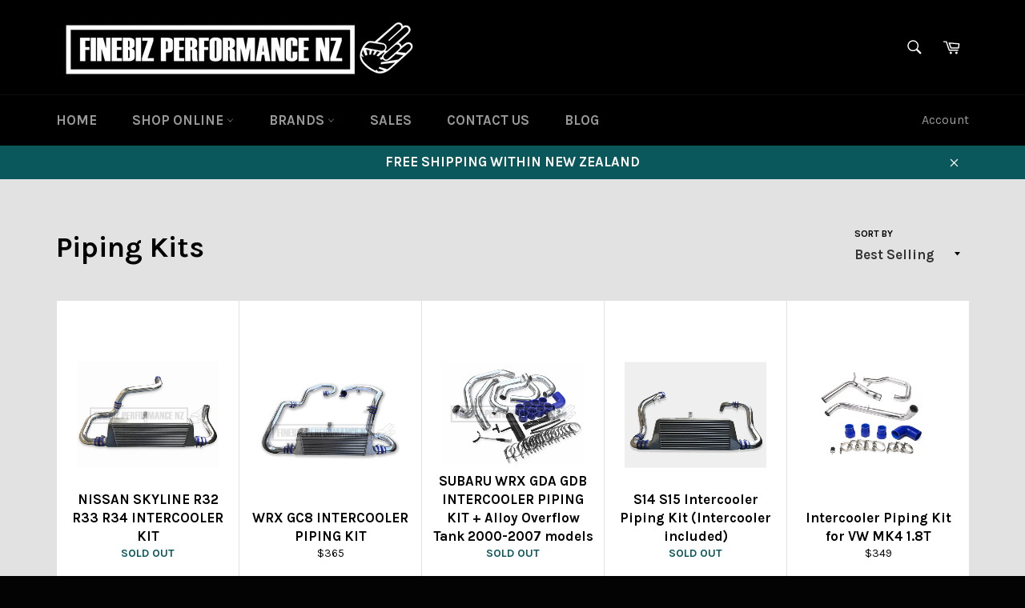

--- FILE ---
content_type: text/html; charset=utf-8
request_url: https://finebizperformance.co.nz/collections/piping-kits
body_size: 41656
content:
<!doctype html>
<!--[if IE 9]> <html class="ie9 no-js" lang="en"> <![endif]-->
<!--[if (gt IE 9)|!(IE)]><!--> <html class="no-js" lang="en"> <!--<![endif]-->
<head>
<meta name="google-site-verification" content="6X4ObupCt5RlCT3EgGv6FTrkMWQOmuhkDEwtFgKh9Eo" />
  <meta charset="utf-8">
  <meta http-equiv="X-UA-Compatible" content="IE=edge,chrome=1">
  <meta name="viewport" content="width=device-width,initial-scale=1">
  <meta name="theme-color" content="#000000">

  
    <link rel="shortcut icon" href="//finebizperformance.co.nz/cdn/shop/files/19437439_669763183224914_6606692841036006827_n_32x32.jpg?v=1614292694" type="image/png">
  

  <link rel="canonical" href="https://finebizperformance.co.nz/collections/piping-kits">
  <title>
  Piping Kits &ndash; Finebiz Performance
  </title>

  

  <!-- /snippets/social-meta-tags.liquid -->




<meta property="og:site_name" content="Finebiz Performance">
<meta property="og:url" content="https://finebizperformance.co.nz/collections/piping-kits">
<meta property="og:title" content="Piping Kits">
<meta property="og:type" content="product.group">
<meta property="og:description" content="Finebiz Performance is based in Christchurch and was established in 2009. We are providing all your performance needs online. We carries parts for all vehicles including Honda, Nissan, Toyota, Mitsubishi, Mercedes, Audi, BMW and more.">

<meta property="og:image" content="http://finebizperformance.co.nz/cdn/shop/collections/piping-kits_1200x1200.jpg?v=1527997864">
<meta property="og:image:secure_url" content="https://finebizperformance.co.nz/cdn/shop/collections/piping-kits_1200x1200.jpg?v=1527997864">


<meta name="twitter:card" content="summary_large_image">
<meta name="twitter:title" content="Piping Kits">
<meta name="twitter:description" content="Finebiz Performance is based in Christchurch and was established in 2009. We are providing all your performance needs online. We carries parts for all vehicles including Honda, Nissan, Toyota, Mitsubishi, Mercedes, Audi, BMW and more.">


  <script>
    document.documentElement.className = document.documentElement.className.replace('no-js', 'js');
  </script>

  <link href="//finebizperformance.co.nz/cdn/shop/t/4/assets/theme.scss.css?v=93449758441243929551724570884" rel="stylesheet" type="text/css" media="all" />
  
  
  
  <link href="//fonts.googleapis.com/css?family=Karla:400,700" rel="stylesheet" type="text/css" media="all" />


  



  <script>
    window.theme = window.theme || {};

    theme.strings = {
      stockAvailable: "1 available",
      addToCart: "Add to Cart",
      soldOut: "Sold Out",
      unavailable: "Unavailable",
      noStockAvailable: "The item could not be added to your cart because there are not enough in stock.",
      willNotShipUntil: "Will not ship until [date]",
      willBeInStockAfter: "Will be in stock after [date]",
      totalCartDiscount: "You're saving [savings]",
      addressError: "Error looking up that address",
      addressNoResults: "No results for that address",
      addressQueryLimit: "You have exceeded the Google API usage limit. Consider upgrading to a \u003ca href=\"https:\/\/developers.google.com\/maps\/premium\/usage-limits\"\u003ePremium Plan\u003c\/a\u003e.",
      authError: "There was a problem authenticating your Google Maps API Key."
    };
  </script>

  <!--[if (gt IE 9)|!(IE)]><!--><script src="//finebizperformance.co.nz/cdn/shop/t/4/assets/lazysizes.min.js?v=56045284683979784691525216318" async="async"></script><!--<![endif]-->
  <!--[if lte IE 9]><script src="//finebizperformance.co.nz/cdn/shop/t/4/assets/lazysizes.min.js?v=56045284683979784691525216318"></script><![endif]-->

  

  <!--[if (gt IE 9)|!(IE)]><!--><script src="//finebizperformance.co.nz/cdn/shop/t/4/assets/vendor.js?v=39418018684300761971525216319" defer="defer"></script><!--<![endif]-->
  <!--[if lt IE 9]><script src="//finebizperformance.co.nz/cdn/shop/t/4/assets/vendor.js?v=39418018684300761971525216319"></script><![endif]-->

  

  <!--[if (gt IE 9)|!(IE)]><!--><script src="//finebizperformance.co.nz/cdn/shop/t/4/assets/theme.js?v=31375712445608960711527167985" defer="defer"></script><!--<![endif]-->
  <!--[if lte IE 9]><script src="//finebizperformance.co.nz/cdn/shop/t/4/assets/theme.js?v=31375712445608960711527167985"></script><![endif]-->

  <script>window.performance && window.performance.mark && window.performance.mark('shopify.content_for_header.start');</script><meta name="google-site-verification" content="6X4ObupCt5RlCT3EgGv6FTrkMWQOmuhkDEwtFgKh9Eo">
<meta id="shopify-digital-wallet" name="shopify-digital-wallet" content="/24246815/digital_wallets/dialog">
<meta name="shopify-checkout-api-token" content="6871cfbaf1fd4fa29b9d5686445a95bb">
<link rel="alternate" type="application/atom+xml" title="Feed" href="/collections/piping-kits.atom" />
<link rel="alternate" type="application/json+oembed" href="https://finebizperformance.co.nz/collections/piping-kits.oembed">
<script async="async" src="/checkouts/internal/preloads.js?locale=en-NZ"></script>
<link rel="preconnect" href="https://shop.app" crossorigin="anonymous">
<script async="async" src="https://shop.app/checkouts/internal/preloads.js?locale=en-NZ&shop_id=24246815" crossorigin="anonymous"></script>
<script id="apple-pay-shop-capabilities" type="application/json">{"shopId":24246815,"countryCode":"NZ","currencyCode":"NZD","merchantCapabilities":["supports3DS"],"merchantId":"gid:\/\/shopify\/Shop\/24246815","merchantName":"Finebiz Performance","requiredBillingContactFields":["postalAddress","email","phone"],"requiredShippingContactFields":["postalAddress","email","phone"],"shippingType":"shipping","supportedNetworks":["visa","masterCard"],"total":{"type":"pending","label":"Finebiz Performance","amount":"1.00"},"shopifyPaymentsEnabled":true,"supportsSubscriptions":true}</script>
<script id="shopify-features" type="application/json">{"accessToken":"6871cfbaf1fd4fa29b9d5686445a95bb","betas":["rich-media-storefront-analytics"],"domain":"finebizperformance.co.nz","predictiveSearch":true,"shopId":24246815,"locale":"en"}</script>
<script>var Shopify = Shopify || {};
Shopify.shop = "finebiz-performance-nz.myshopify.com";
Shopify.locale = "en";
Shopify.currency = {"active":"NZD","rate":"1.0"};
Shopify.country = "NZ";
Shopify.theme = {"name":"Venture","id":12349571159,"schema_name":"Venture","schema_version":"4.3.1","theme_store_id":775,"role":"main"};
Shopify.theme.handle = "null";
Shopify.theme.style = {"id":null,"handle":null};
Shopify.cdnHost = "finebizperformance.co.nz/cdn";
Shopify.routes = Shopify.routes || {};
Shopify.routes.root = "/";</script>
<script type="module">!function(o){(o.Shopify=o.Shopify||{}).modules=!0}(window);</script>
<script>!function(o){function n(){var o=[];function n(){o.push(Array.prototype.slice.apply(arguments))}return n.q=o,n}var t=o.Shopify=o.Shopify||{};t.loadFeatures=n(),t.autoloadFeatures=n()}(window);</script>
<script>
  window.ShopifyPay = window.ShopifyPay || {};
  window.ShopifyPay.apiHost = "shop.app\/pay";
  window.ShopifyPay.redirectState = null;
</script>
<script id="shop-js-analytics" type="application/json">{"pageType":"collection"}</script>
<script defer="defer" async type="module" src="//finebizperformance.co.nz/cdn/shopifycloud/shop-js/modules/v2/client.init-shop-cart-sync_BT-GjEfc.en.esm.js"></script>
<script defer="defer" async type="module" src="//finebizperformance.co.nz/cdn/shopifycloud/shop-js/modules/v2/chunk.common_D58fp_Oc.esm.js"></script>
<script defer="defer" async type="module" src="//finebizperformance.co.nz/cdn/shopifycloud/shop-js/modules/v2/chunk.modal_xMitdFEc.esm.js"></script>
<script type="module">
  await import("//finebizperformance.co.nz/cdn/shopifycloud/shop-js/modules/v2/client.init-shop-cart-sync_BT-GjEfc.en.esm.js");
await import("//finebizperformance.co.nz/cdn/shopifycloud/shop-js/modules/v2/chunk.common_D58fp_Oc.esm.js");
await import("//finebizperformance.co.nz/cdn/shopifycloud/shop-js/modules/v2/chunk.modal_xMitdFEc.esm.js");

  window.Shopify.SignInWithShop?.initShopCartSync?.({"fedCMEnabled":true,"windoidEnabled":true});

</script>
<script>
  window.Shopify = window.Shopify || {};
  if (!window.Shopify.featureAssets) window.Shopify.featureAssets = {};
  window.Shopify.featureAssets['shop-js'] = {"shop-cart-sync":["modules/v2/client.shop-cart-sync_DZOKe7Ll.en.esm.js","modules/v2/chunk.common_D58fp_Oc.esm.js","modules/v2/chunk.modal_xMitdFEc.esm.js"],"init-fed-cm":["modules/v2/client.init-fed-cm_B6oLuCjv.en.esm.js","modules/v2/chunk.common_D58fp_Oc.esm.js","modules/v2/chunk.modal_xMitdFEc.esm.js"],"shop-cash-offers":["modules/v2/client.shop-cash-offers_D2sdYoxE.en.esm.js","modules/v2/chunk.common_D58fp_Oc.esm.js","modules/v2/chunk.modal_xMitdFEc.esm.js"],"shop-login-button":["modules/v2/client.shop-login-button_QeVjl5Y3.en.esm.js","modules/v2/chunk.common_D58fp_Oc.esm.js","modules/v2/chunk.modal_xMitdFEc.esm.js"],"pay-button":["modules/v2/client.pay-button_DXTOsIq6.en.esm.js","modules/v2/chunk.common_D58fp_Oc.esm.js","modules/v2/chunk.modal_xMitdFEc.esm.js"],"shop-button":["modules/v2/client.shop-button_DQZHx9pm.en.esm.js","modules/v2/chunk.common_D58fp_Oc.esm.js","modules/v2/chunk.modal_xMitdFEc.esm.js"],"avatar":["modules/v2/client.avatar_BTnouDA3.en.esm.js"],"init-windoid":["modules/v2/client.init-windoid_CR1B-cfM.en.esm.js","modules/v2/chunk.common_D58fp_Oc.esm.js","modules/v2/chunk.modal_xMitdFEc.esm.js"],"init-shop-for-new-customer-accounts":["modules/v2/client.init-shop-for-new-customer-accounts_C_vY_xzh.en.esm.js","modules/v2/client.shop-login-button_QeVjl5Y3.en.esm.js","modules/v2/chunk.common_D58fp_Oc.esm.js","modules/v2/chunk.modal_xMitdFEc.esm.js"],"init-shop-email-lookup-coordinator":["modules/v2/client.init-shop-email-lookup-coordinator_BI7n9ZSv.en.esm.js","modules/v2/chunk.common_D58fp_Oc.esm.js","modules/v2/chunk.modal_xMitdFEc.esm.js"],"init-shop-cart-sync":["modules/v2/client.init-shop-cart-sync_BT-GjEfc.en.esm.js","modules/v2/chunk.common_D58fp_Oc.esm.js","modules/v2/chunk.modal_xMitdFEc.esm.js"],"shop-toast-manager":["modules/v2/client.shop-toast-manager_DiYdP3xc.en.esm.js","modules/v2/chunk.common_D58fp_Oc.esm.js","modules/v2/chunk.modal_xMitdFEc.esm.js"],"init-customer-accounts":["modules/v2/client.init-customer-accounts_D9ZNqS-Q.en.esm.js","modules/v2/client.shop-login-button_QeVjl5Y3.en.esm.js","modules/v2/chunk.common_D58fp_Oc.esm.js","modules/v2/chunk.modal_xMitdFEc.esm.js"],"init-customer-accounts-sign-up":["modules/v2/client.init-customer-accounts-sign-up_iGw4briv.en.esm.js","modules/v2/client.shop-login-button_QeVjl5Y3.en.esm.js","modules/v2/chunk.common_D58fp_Oc.esm.js","modules/v2/chunk.modal_xMitdFEc.esm.js"],"shop-follow-button":["modules/v2/client.shop-follow-button_CqMgW2wH.en.esm.js","modules/v2/chunk.common_D58fp_Oc.esm.js","modules/v2/chunk.modal_xMitdFEc.esm.js"],"checkout-modal":["modules/v2/client.checkout-modal_xHeaAweL.en.esm.js","modules/v2/chunk.common_D58fp_Oc.esm.js","modules/v2/chunk.modal_xMitdFEc.esm.js"],"shop-login":["modules/v2/client.shop-login_D91U-Q7h.en.esm.js","modules/v2/chunk.common_D58fp_Oc.esm.js","modules/v2/chunk.modal_xMitdFEc.esm.js"],"lead-capture":["modules/v2/client.lead-capture_BJmE1dJe.en.esm.js","modules/v2/chunk.common_D58fp_Oc.esm.js","modules/v2/chunk.modal_xMitdFEc.esm.js"],"payment-terms":["modules/v2/client.payment-terms_Ci9AEqFq.en.esm.js","modules/v2/chunk.common_D58fp_Oc.esm.js","modules/v2/chunk.modal_xMitdFEc.esm.js"]};
</script>
<script id="__st">var __st={"a":24246815,"offset":46800,"reqid":"808defb7-8fe5-4364-a42b-6e559f94fb25-1769121007","pageurl":"finebizperformance.co.nz\/collections\/piping-kits","u":"ca88fcf5bfd6","p":"collection","rtyp":"collection","rid":33358708823};</script>
<script>window.ShopifyPaypalV4VisibilityTracking = true;</script>
<script id="captcha-bootstrap">!function(){'use strict';const t='contact',e='account',n='new_comment',o=[[t,t],['blogs',n],['comments',n],[t,'customer']],c=[[e,'customer_login'],[e,'guest_login'],[e,'recover_customer_password'],[e,'create_customer']],r=t=>t.map((([t,e])=>`form[action*='/${t}']:not([data-nocaptcha='true']) input[name='form_type'][value='${e}']`)).join(','),a=t=>()=>t?[...document.querySelectorAll(t)].map((t=>t.form)):[];function s(){const t=[...o],e=r(t);return a(e)}const i='password',u='form_key',d=['recaptcha-v3-token','g-recaptcha-response','h-captcha-response',i],f=()=>{try{return window.sessionStorage}catch{return}},m='__shopify_v',_=t=>t.elements[u];function p(t,e,n=!1){try{const o=window.sessionStorage,c=JSON.parse(o.getItem(e)),{data:r}=function(t){const{data:e,action:n}=t;return t[m]||n?{data:e,action:n}:{data:t,action:n}}(c);for(const[e,n]of Object.entries(r))t.elements[e]&&(t.elements[e].value=n);n&&o.removeItem(e)}catch(o){console.error('form repopulation failed',{error:o})}}const l='form_type',E='cptcha';function T(t){t.dataset[E]=!0}const w=window,h=w.document,L='Shopify',v='ce_forms',y='captcha';let A=!1;((t,e)=>{const n=(g='f06e6c50-85a8-45c8-87d0-21a2b65856fe',I='https://cdn.shopify.com/shopifycloud/storefront-forms-hcaptcha/ce_storefront_forms_captcha_hcaptcha.v1.5.2.iife.js',D={infoText:'Protected by hCaptcha',privacyText:'Privacy',termsText:'Terms'},(t,e,n)=>{const o=w[L][v],c=o.bindForm;if(c)return c(t,g,e,D).then(n);var r;o.q.push([[t,g,e,D],n]),r=I,A||(h.body.append(Object.assign(h.createElement('script'),{id:'captcha-provider',async:!0,src:r})),A=!0)});var g,I,D;w[L]=w[L]||{},w[L][v]=w[L][v]||{},w[L][v].q=[],w[L][y]=w[L][y]||{},w[L][y].protect=function(t,e){n(t,void 0,e),T(t)},Object.freeze(w[L][y]),function(t,e,n,w,h,L){const[v,y,A,g]=function(t,e,n){const i=e?o:[],u=t?c:[],d=[...i,...u],f=r(d),m=r(i),_=r(d.filter((([t,e])=>n.includes(e))));return[a(f),a(m),a(_),s()]}(w,h,L),I=t=>{const e=t.target;return e instanceof HTMLFormElement?e:e&&e.form},D=t=>v().includes(t);t.addEventListener('submit',(t=>{const e=I(t);if(!e)return;const n=D(e)&&!e.dataset.hcaptchaBound&&!e.dataset.recaptchaBound,o=_(e),c=g().includes(e)&&(!o||!o.value);(n||c)&&t.preventDefault(),c&&!n&&(function(t){try{if(!f())return;!function(t){const e=f();if(!e)return;const n=_(t);if(!n)return;const o=n.value;o&&e.removeItem(o)}(t);const e=Array.from(Array(32),(()=>Math.random().toString(36)[2])).join('');!function(t,e){_(t)||t.append(Object.assign(document.createElement('input'),{type:'hidden',name:u})),t.elements[u].value=e}(t,e),function(t,e){const n=f();if(!n)return;const o=[...t.querySelectorAll(`input[type='${i}']`)].map((({name:t})=>t)),c=[...d,...o],r={};for(const[a,s]of new FormData(t).entries())c.includes(a)||(r[a]=s);n.setItem(e,JSON.stringify({[m]:1,action:t.action,data:r}))}(t,e)}catch(e){console.error('failed to persist form',e)}}(e),e.submit())}));const S=(t,e)=>{t&&!t.dataset[E]&&(n(t,e.some((e=>e===t))),T(t))};for(const o of['focusin','change'])t.addEventListener(o,(t=>{const e=I(t);D(e)&&S(e,y())}));const B=e.get('form_key'),M=e.get(l),P=B&&M;t.addEventListener('DOMContentLoaded',(()=>{const t=y();if(P)for(const e of t)e.elements[l].value===M&&p(e,B);[...new Set([...A(),...v().filter((t=>'true'===t.dataset.shopifyCaptcha))])].forEach((e=>S(e,t)))}))}(h,new URLSearchParams(w.location.search),n,t,e,['guest_login'])})(!0,!0)}();</script>
<script integrity="sha256-4kQ18oKyAcykRKYeNunJcIwy7WH5gtpwJnB7kiuLZ1E=" data-source-attribution="shopify.loadfeatures" defer="defer" src="//finebizperformance.co.nz/cdn/shopifycloud/storefront/assets/storefront/load_feature-a0a9edcb.js" crossorigin="anonymous"></script>
<script crossorigin="anonymous" defer="defer" src="//finebizperformance.co.nz/cdn/shopifycloud/storefront/assets/shopify_pay/storefront-65b4c6d7.js?v=20250812"></script>
<script data-source-attribution="shopify.dynamic_checkout.dynamic.init">var Shopify=Shopify||{};Shopify.PaymentButton=Shopify.PaymentButton||{isStorefrontPortableWallets:!0,init:function(){window.Shopify.PaymentButton.init=function(){};var t=document.createElement("script");t.src="https://finebizperformance.co.nz/cdn/shopifycloud/portable-wallets/latest/portable-wallets.en.js",t.type="module",document.head.appendChild(t)}};
</script>
<script data-source-attribution="shopify.dynamic_checkout.buyer_consent">
  function portableWalletsHideBuyerConsent(e){var t=document.getElementById("shopify-buyer-consent"),n=document.getElementById("shopify-subscription-policy-button");t&&n&&(t.classList.add("hidden"),t.setAttribute("aria-hidden","true"),n.removeEventListener("click",e))}function portableWalletsShowBuyerConsent(e){var t=document.getElementById("shopify-buyer-consent"),n=document.getElementById("shopify-subscription-policy-button");t&&n&&(t.classList.remove("hidden"),t.removeAttribute("aria-hidden"),n.addEventListener("click",e))}window.Shopify?.PaymentButton&&(window.Shopify.PaymentButton.hideBuyerConsent=portableWalletsHideBuyerConsent,window.Shopify.PaymentButton.showBuyerConsent=portableWalletsShowBuyerConsent);
</script>
<script data-source-attribution="shopify.dynamic_checkout.cart.bootstrap">document.addEventListener("DOMContentLoaded",(function(){function t(){return document.querySelector("shopify-accelerated-checkout-cart, shopify-accelerated-checkout")}if(t())Shopify.PaymentButton.init();else{new MutationObserver((function(e,n){t()&&(Shopify.PaymentButton.init(),n.disconnect())})).observe(document.body,{childList:!0,subtree:!0})}}));
</script>
<link id="shopify-accelerated-checkout-styles" rel="stylesheet" media="screen" href="https://finebizperformance.co.nz/cdn/shopifycloud/portable-wallets/latest/accelerated-checkout-backwards-compat.css" crossorigin="anonymous">
<style id="shopify-accelerated-checkout-cart">
        #shopify-buyer-consent {
  margin-top: 1em;
  display: inline-block;
  width: 100%;
}

#shopify-buyer-consent.hidden {
  display: none;
}

#shopify-subscription-policy-button {
  background: none;
  border: none;
  padding: 0;
  text-decoration: underline;
  font-size: inherit;
  cursor: pointer;
}

#shopify-subscription-policy-button::before {
  box-shadow: none;
}

      </style>

<script>window.performance && window.performance.mark && window.performance.mark('shopify.content_for_header.end');</script>
<script src="https://cdn.shopify.com/extensions/019be3fb-70a1-7565-8409-0029e6d6306c/preorderfrontend-176/assets/globo.preorder.min.js" type="text/javascript" defer="defer"></script>
<link href="https://monorail-edge.shopifysvc.com" rel="dns-prefetch">
<script>(function(){if ("sendBeacon" in navigator && "performance" in window) {try {var session_token_from_headers = performance.getEntriesByType('navigation')[0].serverTiming.find(x => x.name == '_s').description;} catch {var session_token_from_headers = undefined;}var session_cookie_matches = document.cookie.match(/_shopify_s=([^;]*)/);var session_token_from_cookie = session_cookie_matches && session_cookie_matches.length === 2 ? session_cookie_matches[1] : "";var session_token = session_token_from_headers || session_token_from_cookie || "";function handle_abandonment_event(e) {var entries = performance.getEntries().filter(function(entry) {return /monorail-edge.shopifysvc.com/.test(entry.name);});if (!window.abandonment_tracked && entries.length === 0) {window.abandonment_tracked = true;var currentMs = Date.now();var navigation_start = performance.timing.navigationStart;var payload = {shop_id: 24246815,url: window.location.href,navigation_start,duration: currentMs - navigation_start,session_token,page_type: "collection"};window.navigator.sendBeacon("https://monorail-edge.shopifysvc.com/v1/produce", JSON.stringify({schema_id: "online_store_buyer_site_abandonment/1.1",payload: payload,metadata: {event_created_at_ms: currentMs,event_sent_at_ms: currentMs}}));}}window.addEventListener('pagehide', handle_abandonment_event);}}());</script>
<script id="web-pixels-manager-setup">(function e(e,d,r,n,o){if(void 0===o&&(o={}),!Boolean(null===(a=null===(i=window.Shopify)||void 0===i?void 0:i.analytics)||void 0===a?void 0:a.replayQueue)){var i,a;window.Shopify=window.Shopify||{};var t=window.Shopify;t.analytics=t.analytics||{};var s=t.analytics;s.replayQueue=[],s.publish=function(e,d,r){return s.replayQueue.push([e,d,r]),!0};try{self.performance.mark("wpm:start")}catch(e){}var l=function(){var e={modern:/Edge?\/(1{2}[4-9]|1[2-9]\d|[2-9]\d{2}|\d{4,})\.\d+(\.\d+|)|Firefox\/(1{2}[4-9]|1[2-9]\d|[2-9]\d{2}|\d{4,})\.\d+(\.\d+|)|Chrom(ium|e)\/(9{2}|\d{3,})\.\d+(\.\d+|)|(Maci|X1{2}).+ Version\/(15\.\d+|(1[6-9]|[2-9]\d|\d{3,})\.\d+)([,.]\d+|)( \(\w+\)|)( Mobile\/\w+|) Safari\/|Chrome.+OPR\/(9{2}|\d{3,})\.\d+\.\d+|(CPU[ +]OS|iPhone[ +]OS|CPU[ +]iPhone|CPU IPhone OS|CPU iPad OS)[ +]+(15[._]\d+|(1[6-9]|[2-9]\d|\d{3,})[._]\d+)([._]\d+|)|Android:?[ /-](13[3-9]|1[4-9]\d|[2-9]\d{2}|\d{4,})(\.\d+|)(\.\d+|)|Android.+Firefox\/(13[5-9]|1[4-9]\d|[2-9]\d{2}|\d{4,})\.\d+(\.\d+|)|Android.+Chrom(ium|e)\/(13[3-9]|1[4-9]\d|[2-9]\d{2}|\d{4,})\.\d+(\.\d+|)|SamsungBrowser\/([2-9]\d|\d{3,})\.\d+/,legacy:/Edge?\/(1[6-9]|[2-9]\d|\d{3,})\.\d+(\.\d+|)|Firefox\/(5[4-9]|[6-9]\d|\d{3,})\.\d+(\.\d+|)|Chrom(ium|e)\/(5[1-9]|[6-9]\d|\d{3,})\.\d+(\.\d+|)([\d.]+$|.*Safari\/(?![\d.]+ Edge\/[\d.]+$))|(Maci|X1{2}).+ Version\/(10\.\d+|(1[1-9]|[2-9]\d|\d{3,})\.\d+)([,.]\d+|)( \(\w+\)|)( Mobile\/\w+|) Safari\/|Chrome.+OPR\/(3[89]|[4-9]\d|\d{3,})\.\d+\.\d+|(CPU[ +]OS|iPhone[ +]OS|CPU[ +]iPhone|CPU IPhone OS|CPU iPad OS)[ +]+(10[._]\d+|(1[1-9]|[2-9]\d|\d{3,})[._]\d+)([._]\d+|)|Android:?[ /-](13[3-9]|1[4-9]\d|[2-9]\d{2}|\d{4,})(\.\d+|)(\.\d+|)|Mobile Safari.+OPR\/([89]\d|\d{3,})\.\d+\.\d+|Android.+Firefox\/(13[5-9]|1[4-9]\d|[2-9]\d{2}|\d{4,})\.\d+(\.\d+|)|Android.+Chrom(ium|e)\/(13[3-9]|1[4-9]\d|[2-9]\d{2}|\d{4,})\.\d+(\.\d+|)|Android.+(UC? ?Browser|UCWEB|U3)[ /]?(15\.([5-9]|\d{2,})|(1[6-9]|[2-9]\d|\d{3,})\.\d+)\.\d+|SamsungBrowser\/(5\.\d+|([6-9]|\d{2,})\.\d+)|Android.+MQ{2}Browser\/(14(\.(9|\d{2,})|)|(1[5-9]|[2-9]\d|\d{3,})(\.\d+|))(\.\d+|)|K[Aa][Ii]OS\/(3\.\d+|([4-9]|\d{2,})\.\d+)(\.\d+|)/},d=e.modern,r=e.legacy,n=navigator.userAgent;return n.match(d)?"modern":n.match(r)?"legacy":"unknown"}(),u="modern"===l?"modern":"legacy",c=(null!=n?n:{modern:"",legacy:""})[u],f=function(e){return[e.baseUrl,"/wpm","/b",e.hashVersion,"modern"===e.buildTarget?"m":"l",".js"].join("")}({baseUrl:d,hashVersion:r,buildTarget:u}),m=function(e){var d=e.version,r=e.bundleTarget,n=e.surface,o=e.pageUrl,i=e.monorailEndpoint;return{emit:function(e){var a=e.status,t=e.errorMsg,s=(new Date).getTime(),l=JSON.stringify({metadata:{event_sent_at_ms:s},events:[{schema_id:"web_pixels_manager_load/3.1",payload:{version:d,bundle_target:r,page_url:o,status:a,surface:n,error_msg:t},metadata:{event_created_at_ms:s}}]});if(!i)return console&&console.warn&&console.warn("[Web Pixels Manager] No Monorail endpoint provided, skipping logging."),!1;try{return self.navigator.sendBeacon.bind(self.navigator)(i,l)}catch(e){}var u=new XMLHttpRequest;try{return u.open("POST",i,!0),u.setRequestHeader("Content-Type","text/plain"),u.send(l),!0}catch(e){return console&&console.warn&&console.warn("[Web Pixels Manager] Got an unhandled error while logging to Monorail."),!1}}}}({version:r,bundleTarget:l,surface:e.surface,pageUrl:self.location.href,monorailEndpoint:e.monorailEndpoint});try{o.browserTarget=l,function(e){var d=e.src,r=e.async,n=void 0===r||r,o=e.onload,i=e.onerror,a=e.sri,t=e.scriptDataAttributes,s=void 0===t?{}:t,l=document.createElement("script"),u=document.querySelector("head"),c=document.querySelector("body");if(l.async=n,l.src=d,a&&(l.integrity=a,l.crossOrigin="anonymous"),s)for(var f in s)if(Object.prototype.hasOwnProperty.call(s,f))try{l.dataset[f]=s[f]}catch(e){}if(o&&l.addEventListener("load",o),i&&l.addEventListener("error",i),u)u.appendChild(l);else{if(!c)throw new Error("Did not find a head or body element to append the script");c.appendChild(l)}}({src:f,async:!0,onload:function(){if(!function(){var e,d;return Boolean(null===(d=null===(e=window.Shopify)||void 0===e?void 0:e.analytics)||void 0===d?void 0:d.initialized)}()){var d=window.webPixelsManager.init(e)||void 0;if(d){var r=window.Shopify.analytics;r.replayQueue.forEach((function(e){var r=e[0],n=e[1],o=e[2];d.publishCustomEvent(r,n,o)})),r.replayQueue=[],r.publish=d.publishCustomEvent,r.visitor=d.visitor,r.initialized=!0}}},onerror:function(){return m.emit({status:"failed",errorMsg:"".concat(f," has failed to load")})},sri:function(e){var d=/^sha384-[A-Za-z0-9+/=]+$/;return"string"==typeof e&&d.test(e)}(c)?c:"",scriptDataAttributes:o}),m.emit({status:"loading"})}catch(e){m.emit({status:"failed",errorMsg:(null==e?void 0:e.message)||"Unknown error"})}}})({shopId: 24246815,storefrontBaseUrl: "https://finebizperformance.co.nz",extensionsBaseUrl: "https://extensions.shopifycdn.com/cdn/shopifycloud/web-pixels-manager",monorailEndpoint: "https://monorail-edge.shopifysvc.com/unstable/produce_batch",surface: "storefront-renderer",enabledBetaFlags: ["2dca8a86"],webPixelsConfigList: [{"id":"453083223","configuration":"{\"subdomain\": \"finebiz-performance-nz\"}","eventPayloadVersion":"v1","runtimeContext":"STRICT","scriptVersion":"69e1bed23f1568abe06fb9d113379033","type":"APP","apiClientId":1615517,"privacyPurposes":["ANALYTICS","MARKETING","SALE_OF_DATA"],"dataSharingAdjustments":{"protectedCustomerApprovalScopes":["read_customer_address","read_customer_email","read_customer_name","read_customer_personal_data","read_customer_phone"]}},{"id":"452165719","configuration":"{\"config\":\"{\\\"pixel_id\\\":\\\"G-SGRQ7Y1KHH\\\",\\\"target_country\\\":\\\"NZ\\\",\\\"gtag_events\\\":[{\\\"type\\\":\\\"begin_checkout\\\",\\\"action_label\\\":[\\\"G-SGRQ7Y1KHH\\\",\\\"AW-16763757959\\\/0GhmCP7mmeUZEIfLyrk-\\\"]},{\\\"type\\\":\\\"search\\\",\\\"action_label\\\":[\\\"G-SGRQ7Y1KHH\\\",\\\"AW-16763757959\\\/oKS1CPjmmeUZEIfLyrk-\\\"]},{\\\"type\\\":\\\"view_item\\\",\\\"action_label\\\":[\\\"G-SGRQ7Y1KHH\\\",\\\"AW-16763757959\\\/V_BZCPXmmeUZEIfLyrk-\\\",\\\"MC-ZMF67MS344\\\"]},{\\\"type\\\":\\\"purchase\\\",\\\"action_label\\\":[\\\"G-SGRQ7Y1KHH\\\",\\\"AW-16763757959\\\/3kEOCO_mmeUZEIfLyrk-\\\",\\\"MC-ZMF67MS344\\\"]},{\\\"type\\\":\\\"page_view\\\",\\\"action_label\\\":[\\\"G-SGRQ7Y1KHH\\\",\\\"AW-16763757959\\\/PuHDCPLmmeUZEIfLyrk-\\\",\\\"MC-ZMF67MS344\\\"]},{\\\"type\\\":\\\"add_payment_info\\\",\\\"action_label\\\":[\\\"G-SGRQ7Y1KHH\\\",\\\"AW-16763757959\\\/8q-1CIHnmeUZEIfLyrk-\\\"]},{\\\"type\\\":\\\"add_to_cart\\\",\\\"action_label\\\":[\\\"G-SGRQ7Y1KHH\\\",\\\"AW-16763757959\\\/5WGNCPvmmeUZEIfLyrk-\\\"]}],\\\"enable_monitoring_mode\\\":false}\"}","eventPayloadVersion":"v1","runtimeContext":"OPEN","scriptVersion":"b2a88bafab3e21179ed38636efcd8a93","type":"APP","apiClientId":1780363,"privacyPurposes":[],"dataSharingAdjustments":{"protectedCustomerApprovalScopes":["read_customer_address","read_customer_email","read_customer_name","read_customer_personal_data","read_customer_phone"]}},{"id":"183173207","configuration":"{\"pixel_id\":\"1332760033751847\",\"pixel_type\":\"facebook_pixel\",\"metaapp_system_user_token\":\"-\"}","eventPayloadVersion":"v1","runtimeContext":"OPEN","scriptVersion":"ca16bc87fe92b6042fbaa3acc2fbdaa6","type":"APP","apiClientId":2329312,"privacyPurposes":["ANALYTICS","MARKETING","SALE_OF_DATA"],"dataSharingAdjustments":{"protectedCustomerApprovalScopes":["read_customer_address","read_customer_email","read_customer_name","read_customer_personal_data","read_customer_phone"]}},{"id":"shopify-app-pixel","configuration":"{}","eventPayloadVersion":"v1","runtimeContext":"STRICT","scriptVersion":"0450","apiClientId":"shopify-pixel","type":"APP","privacyPurposes":["ANALYTICS","MARKETING"]},{"id":"shopify-custom-pixel","eventPayloadVersion":"v1","runtimeContext":"LAX","scriptVersion":"0450","apiClientId":"shopify-pixel","type":"CUSTOM","privacyPurposes":["ANALYTICS","MARKETING"]}],isMerchantRequest: false,initData: {"shop":{"name":"Finebiz Performance","paymentSettings":{"currencyCode":"NZD"},"myshopifyDomain":"finebiz-performance-nz.myshopify.com","countryCode":"NZ","storefrontUrl":"https:\/\/finebizperformance.co.nz"},"customer":null,"cart":null,"checkout":null,"productVariants":[],"purchasingCompany":null},},"https://finebizperformance.co.nz/cdn","fcfee988w5aeb613cpc8e4bc33m6693e112",{"modern":"","legacy":""},{"shopId":"24246815","storefrontBaseUrl":"https:\/\/finebizperformance.co.nz","extensionBaseUrl":"https:\/\/extensions.shopifycdn.com\/cdn\/shopifycloud\/web-pixels-manager","surface":"storefront-renderer","enabledBetaFlags":"[\"2dca8a86\"]","isMerchantRequest":"false","hashVersion":"fcfee988w5aeb613cpc8e4bc33m6693e112","publish":"custom","events":"[[\"page_viewed\",{}],[\"collection_viewed\",{\"collection\":{\"id\":\"33358708823\",\"title\":\"Piping Kits\",\"productVariants\":[{\"price\":{\"amount\":245.0,\"currencyCode\":\"NZD\"},\"product\":{\"title\":\"NISSAN SKYLINE R32 R33 R34 INTERCOOLER KIT\",\"vendor\":\"Finebiz\",\"id\":\"766775558231\",\"untranslatedTitle\":\"NISSAN SKYLINE R32 R33 R34 INTERCOOLER KIT\",\"url\":\"\/products\/coolrb\",\"type\":\"Car Parts\"},\"id\":\"8234438656087\",\"image\":{\"src\":\"\/\/finebizperformance.co.nz\/cdn\/shop\/products\/IMG_9263___1.jpg?v=1530952417\"},\"sku\":\"5532\",\"title\":\"Default Title\",\"untranslatedTitle\":\"Default Title\"},{\"price\":{\"amount\":365.0,\"currencyCode\":\"NZD\"},\"product\":{\"title\":\"WRX GC8 INTERCOOLER PIPING KIT\",\"vendor\":\"Finebiz\",\"id\":\"1343603441751\",\"untranslatedTitle\":\"WRX GC8 INTERCOOLER PIPING KIT\",\"url\":\"\/products\/alloy-wrx-gc8-intercooler-piping-kit\",\"type\":\"Car Parts\"},\"id\":\"12303418261591\",\"image\":{\"src\":\"\/\/finebizperformance.co.nz\/cdn\/shop\/products\/GC8_2_mark.jpg?v=1534112617\"},\"sku\":\"5542\",\"title\":\"Default Title\",\"untranslatedTitle\":\"Default Title\"},{\"price\":{\"amount\":449.0,\"currencyCode\":\"NZD\"},\"product\":{\"title\":\"SUBARU WRX GDA GDB INTERCOOLER PIPING KIT + Alloy Overflow Tank 2000-2007 models\",\"vendor\":\"Finebiz\",\"id\":\"1329586470999\",\"untranslatedTitle\":\"SUBARU WRX GDA GDB INTERCOOLER PIPING KIT + Alloy Overflow Tank 2000-2007 models\",\"url\":\"\/products\/subaru-wrx-gda-gdb-intercooler-piping-kit-alloy-overflow-tank-2000-2007-models\",\"type\":\"Car Parts\"},\"id\":\"12243716931671\",\"image\":{\"src\":\"\/\/finebizperformance.co.nz\/cdn\/shop\/products\/GDB_1.jpg?v=1532076661\"},\"sku\":\"5540\",\"title\":\"Default Title\",\"untranslatedTitle\":\"Default Title\"},{\"price\":{\"amount\":499.0,\"currencyCode\":\"NZD\"},\"product\":{\"title\":\"S14 S15 Intercooler Piping Kit (Intercooler included)\",\"vendor\":\"Finebiz\",\"id\":\"2020964663383\",\"untranslatedTitle\":\"S14 S15 Intercooler Piping Kit (Intercooler included)\",\"url\":\"\/products\/s14-s15-intercooler-piping-kit-intercooler-included\",\"type\":\"Car Parts\"},\"id\":\"19878066192471\",\"image\":{\"src\":\"\/\/finebizperformance.co.nz\/cdn\/shop\/files\/IMG_9248.jpg?v=1718616872\"},\"sku\":\"\",\"title\":\"Default Title\",\"untranslatedTitle\":\"Default Title\"},{\"price\":{\"amount\":349.0,\"currencyCode\":\"NZD\"},\"product\":{\"title\":\"Intercooler Piping Kit for VW MK4 1.8T\",\"vendor\":\"Finebiz\",\"id\":\"6577997316183\",\"untranslatedTitle\":\"Intercooler Piping Kit for VW MK4 1.8T\",\"url\":\"\/products\/intercooler-piping-kit-for-vw-mk4-1-8t\",\"type\":\"Car Parts\"},\"id\":\"39351612276823\",\"image\":{\"src\":\"\/\/finebizperformance.co.nz\/cdn\/shop\/products\/vw.jpg?v=1626850997\"},\"sku\":\"\",\"title\":\"Default Title\",\"untranslatedTitle\":\"Default Title\"},{\"price\":{\"amount\":585.0,\"currencyCode\":\"NZD\"},\"product\":{\"title\":\"WRX GC8 INTERCOOLER PIPING KIT (INTERCOOLER INCLUDED)\",\"vendor\":\"Finebiz\",\"id\":\"2020965908567\",\"untranslatedTitle\":\"WRX GC8 INTERCOOLER PIPING KIT (INTERCOOLER INCLUDED)\",\"url\":\"\/products\/wrx-gc8-intercooler-piping-kit-intercooler-included\",\"type\":\"Car Parts\"},\"id\":\"19878076121175\",\"image\":{\"src\":\"\/\/finebizperformance.co.nz\/cdn\/shop\/products\/GC8_2_mark_eb6eba24-05c9-4f63-a065-e11f6298b11f.jpg?v=1601625178\"},\"sku\":\"\",\"title\":\"Default Title\",\"untranslatedTitle\":\"Default Title\"},{\"price\":{\"amount\":489.0,\"currencyCode\":\"NZD\"},\"product\":{\"title\":\"Stainless Steel Subaru WRX GDA GDB Intercooler Piping Kit + Overflow Tank\",\"vendor\":\"Finebiz\",\"id\":\"766775459927\",\"untranslatedTitle\":\"Stainless Steel Subaru WRX GDA GDB Intercooler Piping Kit + Overflow Tank\",\"url\":\"\/products\/coolgdb\",\"type\":\"Car Parts\"},\"id\":\"8234438492247\",\"image\":{\"src\":\"\/\/finebizperformance.co.nz\/cdn\/shop\/products\/GDB_1_7f6d62fb-60c0-431e-b6f6-9c8c2c6bb553.jpg?v=1534112724\"},\"sku\":\"\",\"title\":\"Default Title\",\"untranslatedTitle\":\"Default Title\"},{\"price\":{\"amount\":550.0,\"currencyCode\":\"NZD\"},\"product\":{\"title\":\"VW GOLF \/ JETTA MK4 1.8T FRONT MOUNT INTERCOOLER PIPING KIT\",\"vendor\":\"Finebiz\",\"id\":\"766775525463\",\"untranslatedTitle\":\"VW GOLF \/ JETTA MK4 1.8T FRONT MOUNT INTERCOOLER PIPING KIT\",\"url\":\"\/products\/coolmk4\",\"type\":\"Car Parts\"},\"id\":\"8234438623319\",\"image\":{\"src\":\"\/\/finebizperformance.co.nz\/cdn\/shop\/products\/vw-golf-jetta-mk4-1-8t-front-mount-intercooler-piping-kit-car-parts-finebiz-performance_888.jpg?v=1528326656\"},\"sku\":null,\"title\":\"Default Title\",\"untranslatedTitle\":\"Default Title\"},{\"price\":{\"amount\":499.0,\"currencyCode\":\"NZD\"},\"product\":{\"title\":\"NISSAN SKYLINE R32 R33 R34 PIPING KIT (INTERCOOLER INCLUDED)\",\"vendor\":\"Finebiz\",\"id\":\"2020962336855\",\"untranslatedTitle\":\"NISSAN SKYLINE R32 R33 R34 PIPING KIT (INTERCOOLER INCLUDED)\",\"url\":\"\/products\/nissan-skyline-r32-r33-r34-piping-kit-intercooler-included\",\"type\":\"Car Parts\"},\"id\":\"19878048661591\",\"image\":{\"src\":\"\/\/finebizperformance.co.nz\/cdn\/shop\/products\/IMG_9263___1_8bd21130-15ce-4a6c-9653-a7fd954dabff.jpg?v=1601624340\"},\"sku\":\"5532\",\"title\":\"Default Title\",\"untranslatedTitle\":\"Default Title\"},{\"price\":{\"amount\":290.0,\"currencyCode\":\"NZD\"},\"product\":{\"title\":\"Silvia S14 \/ S15 Intercooler Piping Kit\",\"vendor\":\"Finebiz\",\"id\":\"766775656535\",\"untranslatedTitle\":\"Silvia S14 \/ S15 Intercooler Piping Kit\",\"url\":\"\/products\/cools15\",\"type\":\"Car Parts\"},\"id\":\"8234438721623\",\"image\":{\"src\":\"\/\/finebizperformance.co.nz\/cdn\/shop\/products\/IMG_9248.jpg?v=1554425131\"},\"sku\":\"5536\",\"title\":\"Default Title\",\"untranslatedTitle\":\"Default Title\"},{\"price\":{\"amount\":158.0,\"currencyCode\":\"NZD\"},\"product\":{\"title\":\"SUBARU WRX STI 01-07 INTERCOOLER Y PIPE KIT\",\"vendor\":\"Finebiz\",\"id\":\"766775689303\",\"untranslatedTitle\":\"SUBARU WRX STI 01-07 INTERCOOLER Y PIPE KIT\",\"url\":\"\/products\/cooltop\",\"type\":\"Car Parts\"},\"id\":\"8234439442519\",\"image\":{\"src\":\"\/\/finebizperformance.co.nz\/cdn\/shop\/products\/subaru-wrx-sti-01-07-intercooler-y-pipe-kit-car-parts-finebiz-performance_748.jpg?v=1528325798\"},\"sku\":\"\",\"title\":\"Default Title\",\"untranslatedTitle\":\"Default Title\"},{\"price\":{\"amount\":365.0,\"currencyCode\":\"NZD\"},\"product\":{\"title\":\"STAINLESS STEEL WRX GC8 INTERCOOLER PIPING KIT\",\"vendor\":\"Finebiz\",\"id\":\"766792040535\",\"untranslatedTitle\":\"STAINLESS STEEL WRX GC8 INTERCOOLER PIPING KIT\",\"url\":\"\/products\/coolgc8_ss\",\"type\":\"Car Parts\"},\"id\":\"8234484072535\",\"image\":{\"src\":\"\/\/finebizperformance.co.nz\/cdn\/shop\/products\/GC8_3_mark_44bb4198-a43d-4027-883c-ceef8910988d.jpg?v=1534290833\"},\"sku\":\"00147 bc\",\"title\":\"Default Title\",\"untranslatedTitle\":\"Default Title\"},{\"price\":{\"amount\":420.0,\"currencyCode\":\"NZD\"},\"product\":{\"title\":\"TOYOTA MR2 SW20 3S-GTE INTERCOOLER PIPING KIT (INTERCOOLER INCLUDED)\",\"vendor\":\"Finebiz\",\"id\":\"766799642711\",\"untranslatedTitle\":\"TOYOTA MR2 SW20 3S-GTE INTERCOOLER PIPING KIT (INTERCOOLER INCLUDED)\",\"url\":\"\/products\/pipemr2\",\"type\":\"Car Parts\"},\"id\":\"8234505535575\",\"image\":{\"src\":\"\/\/finebizperformance.co.nz\/cdn\/shop\/products\/toyota-mr2-sw20-3s-gte-intercooler-piping-kit-included-car-parts-finebiz-performance_441.jpg?v=1528326287\"},\"sku\":\"150\",\"title\":\"Default Title\",\"untranslatedTitle\":\"Default Title\"},{\"price\":{\"amount\":199.0,\"currencyCode\":\"NZD\"},\"product\":{\"title\":\"SILVIA S13 SR20DET INTERCOOLER PIPING KIT\",\"vendor\":\"Finebiz\",\"id\":\"766800330839\",\"untranslatedTitle\":\"SILVIA S13 SR20DET INTERCOOLER PIPING KIT\",\"url\":\"\/products\/pr83-1\",\"type\":\"Car Parts\"},\"id\":\"8234507993175\",\"image\":{\"src\":\"\/\/finebizperformance.co.nz\/cdn\/shop\/products\/silvia-s13-sr20det-intercooler-piping-kit-car-parts-finebiz-performance_244.jpg?v=1528325585\"},\"sku\":\"\",\"title\":\"Default Title\",\"untranslatedTitle\":\"Default Title\"}]}}]]"});</script><script>
  window.ShopifyAnalytics = window.ShopifyAnalytics || {};
  window.ShopifyAnalytics.meta = window.ShopifyAnalytics.meta || {};
  window.ShopifyAnalytics.meta.currency = 'NZD';
  var meta = {"products":[{"id":766775558231,"gid":"gid:\/\/shopify\/Product\/766775558231","vendor":"Finebiz","type":"Car Parts","handle":"coolrb","variants":[{"id":8234438656087,"price":24500,"name":"NISSAN SKYLINE R32 R33 R34 INTERCOOLER KIT","public_title":null,"sku":"5532"}],"remote":false},{"id":1343603441751,"gid":"gid:\/\/shopify\/Product\/1343603441751","vendor":"Finebiz","type":"Car Parts","handle":"alloy-wrx-gc8-intercooler-piping-kit","variants":[{"id":12303418261591,"price":36500,"name":"WRX GC8 INTERCOOLER PIPING KIT","public_title":null,"sku":"5542"}],"remote":false},{"id":1329586470999,"gid":"gid:\/\/shopify\/Product\/1329586470999","vendor":"Finebiz","type":"Car Parts","handle":"subaru-wrx-gda-gdb-intercooler-piping-kit-alloy-overflow-tank-2000-2007-models","variants":[{"id":12243716931671,"price":44900,"name":"SUBARU WRX GDA GDB INTERCOOLER PIPING KIT + Alloy Overflow Tank 2000-2007 models","public_title":null,"sku":"5540"}],"remote":false},{"id":2020964663383,"gid":"gid:\/\/shopify\/Product\/2020964663383","vendor":"Finebiz","type":"Car Parts","handle":"s14-s15-intercooler-piping-kit-intercooler-included","variants":[{"id":19878066192471,"price":49900,"name":"S14 S15 Intercooler Piping Kit (Intercooler included)","public_title":null,"sku":""}],"remote":false},{"id":6577997316183,"gid":"gid:\/\/shopify\/Product\/6577997316183","vendor":"Finebiz","type":"Car Parts","handle":"intercooler-piping-kit-for-vw-mk4-1-8t","variants":[{"id":39351612276823,"price":34900,"name":"Intercooler Piping Kit for VW MK4 1.8T","public_title":null,"sku":""}],"remote":false},{"id":2020965908567,"gid":"gid:\/\/shopify\/Product\/2020965908567","vendor":"Finebiz","type":"Car Parts","handle":"wrx-gc8-intercooler-piping-kit-intercooler-included","variants":[{"id":19878076121175,"price":58500,"name":"WRX GC8 INTERCOOLER PIPING KIT (INTERCOOLER INCLUDED)","public_title":null,"sku":""}],"remote":false},{"id":766775459927,"gid":"gid:\/\/shopify\/Product\/766775459927","vendor":"Finebiz","type":"Car Parts","handle":"coolgdb","variants":[{"id":8234438492247,"price":48900,"name":"Stainless Steel Subaru WRX GDA GDB Intercooler Piping Kit + Overflow Tank","public_title":null,"sku":""}],"remote":false},{"id":766775525463,"gid":"gid:\/\/shopify\/Product\/766775525463","vendor":"Finebiz","type":"Car Parts","handle":"coolmk4","variants":[{"id":8234438623319,"price":55000,"name":"VW GOLF \/ JETTA MK4 1.8T FRONT MOUNT INTERCOOLER PIPING KIT","public_title":null,"sku":null}],"remote":false},{"id":2020962336855,"gid":"gid:\/\/shopify\/Product\/2020962336855","vendor":"Finebiz","type":"Car Parts","handle":"nissan-skyline-r32-r33-r34-piping-kit-intercooler-included","variants":[{"id":19878048661591,"price":49900,"name":"NISSAN SKYLINE R32 R33 R34 PIPING KIT (INTERCOOLER INCLUDED)","public_title":null,"sku":"5532"}],"remote":false},{"id":766775656535,"gid":"gid:\/\/shopify\/Product\/766775656535","vendor":"Finebiz","type":"Car Parts","handle":"cools15","variants":[{"id":8234438721623,"price":29000,"name":"Silvia S14 \/ S15 Intercooler Piping Kit","public_title":null,"sku":"5536"}],"remote":false},{"id":766775689303,"gid":"gid:\/\/shopify\/Product\/766775689303","vendor":"Finebiz","type":"Car Parts","handle":"cooltop","variants":[{"id":8234439442519,"price":15800,"name":"SUBARU WRX STI 01-07 INTERCOOLER Y PIPE KIT","public_title":null,"sku":""}],"remote":false},{"id":766792040535,"gid":"gid:\/\/shopify\/Product\/766792040535","vendor":"Finebiz","type":"Car Parts","handle":"coolgc8_ss","variants":[{"id":8234484072535,"price":36500,"name":"STAINLESS STEEL WRX GC8 INTERCOOLER PIPING KIT","public_title":null,"sku":"00147 bc"}],"remote":false},{"id":766799642711,"gid":"gid:\/\/shopify\/Product\/766799642711","vendor":"Finebiz","type":"Car Parts","handle":"pipemr2","variants":[{"id":8234505535575,"price":42000,"name":"TOYOTA MR2 SW20 3S-GTE INTERCOOLER PIPING KIT (INTERCOOLER INCLUDED)","public_title":null,"sku":"150"}],"remote":false},{"id":766800330839,"gid":"gid:\/\/shopify\/Product\/766800330839","vendor":"Finebiz","type":"Car Parts","handle":"pr83-1","variants":[{"id":8234507993175,"price":19900,"name":"SILVIA S13 SR20DET INTERCOOLER PIPING KIT","public_title":null,"sku":""}],"remote":false}],"page":{"pageType":"collection","resourceType":"collection","resourceId":33358708823,"requestId":"808defb7-8fe5-4364-a42b-6e559f94fb25-1769121007"}};
  for (var attr in meta) {
    window.ShopifyAnalytics.meta[attr] = meta[attr];
  }
</script>
<script class="analytics">
  (function () {
    var customDocumentWrite = function(content) {
      var jquery = null;

      if (window.jQuery) {
        jquery = window.jQuery;
      } else if (window.Checkout && window.Checkout.$) {
        jquery = window.Checkout.$;
      }

      if (jquery) {
        jquery('body').append(content);
      }
    };

    var hasLoggedConversion = function(token) {
      if (token) {
        return document.cookie.indexOf('loggedConversion=' + token) !== -1;
      }
      return false;
    }

    var setCookieIfConversion = function(token) {
      if (token) {
        var twoMonthsFromNow = new Date(Date.now());
        twoMonthsFromNow.setMonth(twoMonthsFromNow.getMonth() + 2);

        document.cookie = 'loggedConversion=' + token + '; expires=' + twoMonthsFromNow;
      }
    }

    var trekkie = window.ShopifyAnalytics.lib = window.trekkie = window.trekkie || [];
    if (trekkie.integrations) {
      return;
    }
    trekkie.methods = [
      'identify',
      'page',
      'ready',
      'track',
      'trackForm',
      'trackLink'
    ];
    trekkie.factory = function(method) {
      return function() {
        var args = Array.prototype.slice.call(arguments);
        args.unshift(method);
        trekkie.push(args);
        return trekkie;
      };
    };
    for (var i = 0; i < trekkie.methods.length; i++) {
      var key = trekkie.methods[i];
      trekkie[key] = trekkie.factory(key);
    }
    trekkie.load = function(config) {
      trekkie.config = config || {};
      trekkie.config.initialDocumentCookie = document.cookie;
      var first = document.getElementsByTagName('script')[0];
      var script = document.createElement('script');
      script.type = 'text/javascript';
      script.onerror = function(e) {
        var scriptFallback = document.createElement('script');
        scriptFallback.type = 'text/javascript';
        scriptFallback.onerror = function(error) {
                var Monorail = {
      produce: function produce(monorailDomain, schemaId, payload) {
        var currentMs = new Date().getTime();
        var event = {
          schema_id: schemaId,
          payload: payload,
          metadata: {
            event_created_at_ms: currentMs,
            event_sent_at_ms: currentMs
          }
        };
        return Monorail.sendRequest("https://" + monorailDomain + "/v1/produce", JSON.stringify(event));
      },
      sendRequest: function sendRequest(endpointUrl, payload) {
        // Try the sendBeacon API
        if (window && window.navigator && typeof window.navigator.sendBeacon === 'function' && typeof window.Blob === 'function' && !Monorail.isIos12()) {
          var blobData = new window.Blob([payload], {
            type: 'text/plain'
          });

          if (window.navigator.sendBeacon(endpointUrl, blobData)) {
            return true;
          } // sendBeacon was not successful

        } // XHR beacon

        var xhr = new XMLHttpRequest();

        try {
          xhr.open('POST', endpointUrl);
          xhr.setRequestHeader('Content-Type', 'text/plain');
          xhr.send(payload);
        } catch (e) {
          console.log(e);
        }

        return false;
      },
      isIos12: function isIos12() {
        return window.navigator.userAgent.lastIndexOf('iPhone; CPU iPhone OS 12_') !== -1 || window.navigator.userAgent.lastIndexOf('iPad; CPU OS 12_') !== -1;
      }
    };
    Monorail.produce('monorail-edge.shopifysvc.com',
      'trekkie_storefront_load_errors/1.1',
      {shop_id: 24246815,
      theme_id: 12349571159,
      app_name: "storefront",
      context_url: window.location.href,
      source_url: "//finebizperformance.co.nz/cdn/s/trekkie.storefront.8d95595f799fbf7e1d32231b9a28fd43b70c67d3.min.js"});

        };
        scriptFallback.async = true;
        scriptFallback.src = '//finebizperformance.co.nz/cdn/s/trekkie.storefront.8d95595f799fbf7e1d32231b9a28fd43b70c67d3.min.js';
        first.parentNode.insertBefore(scriptFallback, first);
      };
      script.async = true;
      script.src = '//finebizperformance.co.nz/cdn/s/trekkie.storefront.8d95595f799fbf7e1d32231b9a28fd43b70c67d3.min.js';
      first.parentNode.insertBefore(script, first);
    };
    trekkie.load(
      {"Trekkie":{"appName":"storefront","development":false,"defaultAttributes":{"shopId":24246815,"isMerchantRequest":null,"themeId":12349571159,"themeCityHash":"12492094231425068558","contentLanguage":"en","currency":"NZD","eventMetadataId":"44fade66-d927-4c2b-98e5-74d9cdc971fc"},"isServerSideCookieWritingEnabled":true,"monorailRegion":"shop_domain","enabledBetaFlags":["65f19447"]},"Session Attribution":{},"S2S":{"facebookCapiEnabled":true,"source":"trekkie-storefront-renderer","apiClientId":580111}}
    );

    var loaded = false;
    trekkie.ready(function() {
      if (loaded) return;
      loaded = true;

      window.ShopifyAnalytics.lib = window.trekkie;

      var originalDocumentWrite = document.write;
      document.write = customDocumentWrite;
      try { window.ShopifyAnalytics.merchantGoogleAnalytics.call(this); } catch(error) {};
      document.write = originalDocumentWrite;

      window.ShopifyAnalytics.lib.page(null,{"pageType":"collection","resourceType":"collection","resourceId":33358708823,"requestId":"808defb7-8fe5-4364-a42b-6e559f94fb25-1769121007","shopifyEmitted":true});

      var match = window.location.pathname.match(/checkouts\/(.+)\/(thank_you|post_purchase)/)
      var token = match? match[1]: undefined;
      if (!hasLoggedConversion(token)) {
        setCookieIfConversion(token);
        window.ShopifyAnalytics.lib.track("Viewed Product Category",{"currency":"NZD","category":"Collection: piping-kits","collectionName":"piping-kits","collectionId":33358708823,"nonInteraction":true},undefined,undefined,{"shopifyEmitted":true});
      }
    });


        var eventsListenerScript = document.createElement('script');
        eventsListenerScript.async = true;
        eventsListenerScript.src = "//finebizperformance.co.nz/cdn/shopifycloud/storefront/assets/shop_events_listener-3da45d37.js";
        document.getElementsByTagName('head')[0].appendChild(eventsListenerScript);

})();</script>
  <script>
  if (!window.ga || (window.ga && typeof window.ga !== 'function')) {
    window.ga = function ga() {
      (window.ga.q = window.ga.q || []).push(arguments);
      if (window.Shopify && window.Shopify.analytics && typeof window.Shopify.analytics.publish === 'function') {
        window.Shopify.analytics.publish("ga_stub_called", {}, {sendTo: "google_osp_migration"});
      }
      console.error("Shopify's Google Analytics stub called with:", Array.from(arguments), "\nSee https://help.shopify.com/manual/promoting-marketing/pixels/pixel-migration#google for more information.");
    };
    if (window.Shopify && window.Shopify.analytics && typeof window.Shopify.analytics.publish === 'function') {
      window.Shopify.analytics.publish("ga_stub_initialized", {}, {sendTo: "google_osp_migration"});
    }
  }
</script>
<script
  defer
  src="https://finebizperformance.co.nz/cdn/shopifycloud/perf-kit/shopify-perf-kit-3.0.4.min.js"
  data-application="storefront-renderer"
  data-shop-id="24246815"
  data-render-region="gcp-us-central1"
  data-page-type="collection"
  data-theme-instance-id="12349571159"
  data-theme-name="Venture"
  data-theme-version="4.3.1"
  data-monorail-region="shop_domain"
  data-resource-timing-sampling-rate="10"
  data-shs="true"
  data-shs-beacon="true"
  data-shs-export-with-fetch="true"
  data-shs-logs-sample-rate="1"
  data-shs-beacon-endpoint="https://finebizperformance.co.nz/api/collect"
></script>
</head>

<body class="template-collection" >

  <a class="in-page-link visually-hidden skip-link" href="#MainContent">
    Skip to content
  </a>

  <div id="shopify-section-header" class="shopify-section"><style>
.site-header__logo img {
  max-width: 450px;
}
</style>

<div id="NavDrawer" class="drawer drawer--left">
  <div class="drawer__inner">
    <form action="/search" method="get" class="drawer__search" role="search">
      <input type="search" name="q" placeholder="Search" aria-label="Search" class="drawer__search-input">

      <button type="submit" class="text-link drawer__search-submit">
        <svg aria-hidden="true" focusable="false" role="presentation" class="icon icon-search" viewBox="0 0 32 32"><path fill="#444" d="M21.839 18.771a10.012 10.012 0 0 0 1.57-5.39c0-5.548-4.493-10.048-10.034-10.048-5.548 0-10.041 4.499-10.041 10.048s4.493 10.048 10.034 10.048c2.012 0 3.886-.594 5.456-1.61l.455-.317 7.165 7.165 2.223-2.263-7.158-7.165.33-.468zM18.995 7.767c1.498 1.498 2.322 3.49 2.322 5.608s-.825 4.11-2.322 5.608c-1.498 1.498-3.49 2.322-5.608 2.322s-4.11-.825-5.608-2.322c-1.498-1.498-2.322-3.49-2.322-5.608s.825-4.11 2.322-5.608c1.498-1.498 3.49-2.322 5.608-2.322s4.11.825 5.608 2.322z"/></svg>
        <span class="icon__fallback-text">Search</span>
      </button>
    </form>
    <ul class="drawer__nav">
      
        

        
          <li class="drawer__nav-item">
            <a href="/" 
              class="drawer__nav-link drawer__nav-link--top-level"
              
            >
              Home
            </a>
          </li>
        
      
        

        
          <li class="drawer__nav-item">
            <div class="drawer__nav-has-sublist">
              <a href="/collections/all" 
                class="drawer__nav-link drawer__nav-link--top-level drawer__nav-link--split" 
                id="DrawerLabel-shop-online"
                
              >
                Shop Online
              </a>
              <button type="button" aria-controls="DrawerLinklist-shop-online" class="text-link drawer__nav-toggle-btn drawer__meganav-toggle" aria-label="Shop Online Menu" aria-expanded="false">
                <span class="drawer__nav-toggle--open">
                  <svg aria-hidden="true" focusable="false" role="presentation" class="icon icon-plus" viewBox="0 0 22 21"><path d="M12 11.5h9.5v-2H12V0h-2v9.5H.5v2H10V21h2v-9.5z" fill="#000" fill-rule="evenodd"/></svg>
                </span>
                <span class="drawer__nav-toggle--close">
                  <svg aria-hidden="true" focusable="false" role="presentation" class="icon icon--wide icon-minus" viewBox="0 0 22 3"><path fill="#000" d="M21.5.5v2H.5v-2z" fill-rule="evenodd"/></svg>
                </span>
              </button>
            </div>

            <div class="meganav meganav--drawer" id="DrawerLinklist-shop-online" aria-labelledby="DrawerLabel-shop-online" role="navigation">
              <ul class="meganav__nav">
                <div class="grid grid--no-gutters meganav__scroller meganav__scroller--has-list">
  <div class="grid__item meganav__list">
    
      <li class="drawer__nav-item">
        
          <a href="/collections/braided-hose" 
            class="drawer__nav-link meganav__link"
            
          >
            Braided Hoses
          </a>
        
      </li>
    
      <li class="drawer__nav-item">
        
          <a href="/collections/fittings" 
            class="drawer__nav-link meganav__link"
            
          >
            Braided Hose Fittings
          </a>
        
      </li>
    
      <li class="drawer__nav-item">
        
          <a href="/collections/car-badge" 
            class="drawer__nav-link meganav__link"
            
          >
            Badges &amp; Stickers
          </a>
        
      </li>
    
      <li class="drawer__nav-item">
        
          

          <div class="drawer__nav-has-sublist">
            <a href="/collections/air-horns" 
              class="meganav__link drawer__nav-link drawer__nav-link--split" 
              id="DrawerLabel-car-horns"
              
            >
              Car Horns
            </a>
            <button type="button" aria-controls="DrawerLinklist-car-horns" class="text-link drawer__nav-toggle-btn drawer__nav-toggle-btn--small drawer__meganav-toggle" aria-label="Shop Online Menu" aria-expanded="false">
              <span class="drawer__nav-toggle--open">
                <svg aria-hidden="true" focusable="false" role="presentation" class="icon icon-plus" viewBox="0 0 22 21"><path d="M12 11.5h9.5v-2H12V0h-2v9.5H.5v2H10V21h2v-9.5z" fill="#000" fill-rule="evenodd"/></svg>
              </span>
              <span class="drawer__nav-toggle--close">
                <svg aria-hidden="true" focusable="false" role="presentation" class="icon icon--wide icon-minus" viewBox="0 0 22 3"><path fill="#000" d="M21.5.5v2H.5v-2z" fill-rule="evenodd"/></svg>
              </span>
            </button>
          </div>

          <div class="meganav meganav--drawer" id="DrawerLinklist-car-horns" aria-labelledby="DrawerLabel-car-horns" role="navigation">
            <ul class="meganav__nav meganav__nav--third-level">
              
                <li>
                  <a href="/collections/air-horns" class="meganav__link">
                    Air Horns
                  </a>
                </li>
              
                <li>
                  <a href="/collections/electric-horns" class="meganav__link">
                    Electric Horns
                  </a>
                </li>
              
            </ul>
          </div>
        
      </li>
    
      <li class="drawer__nav-item">
        
          

          <div class="drawer__nav-has-sublist">
            <a href="/collections/oil-cooler-kit" 
              class="meganav__link drawer__nav-link drawer__nav-link--split" 
              id="DrawerLabel-cooling"
              
            >
              Cooling
            </a>
            <button type="button" aria-controls="DrawerLinklist-cooling" class="text-link drawer__nav-toggle-btn drawer__nav-toggle-btn--small drawer__meganav-toggle" aria-label="Shop Online Menu" aria-expanded="false">
              <span class="drawer__nav-toggle--open">
                <svg aria-hidden="true" focusable="false" role="presentation" class="icon icon-plus" viewBox="0 0 22 21"><path d="M12 11.5h9.5v-2H12V0h-2v9.5H.5v2H10V21h2v-9.5z" fill="#000" fill-rule="evenodd"/></svg>
              </span>
              <span class="drawer__nav-toggle--close">
                <svg aria-hidden="true" focusable="false" role="presentation" class="icon icon--wide icon-minus" viewBox="0 0 22 3"><path fill="#000" d="M21.5.5v2H.5v-2z" fill-rule="evenodd"/></svg>
              </span>
            </button>
          </div>

          <div class="meganav meganav--drawer" id="DrawerLinklist-cooling" aria-labelledby="DrawerLabel-cooling" role="navigation">
            <ul class="meganav__nav meganav__nav--third-level">
              
                <li>
                  <a href="/collections/oil-cooler" class="meganav__link">
                    Oil Coolers
                  </a>
                </li>
              
                <li>
                  <a href="/collections/oil-cooler-kit" class="meganav__link">
                    Oil Cooler Kits
                  </a>
                </li>
              
                <li>
                  <a href="/collections/oil-filter-sandwich-plates" class="meganav__link">
                    Oil Filter Sandwich Plates
                  </a>
                </li>
              
            </ul>
          </div>
        
      </li>
    
      <li class="drawer__nav-item">
        
          

          <div class="drawer__nav-has-sublist">
            <a href="/collections/boost-controllers" 
              class="meganav__link drawer__nav-link drawer__nav-link--split" 
              id="DrawerLabel-engine"
              
            >
              Engine
            </a>
            <button type="button" aria-controls="DrawerLinklist-engine" class="text-link drawer__nav-toggle-btn drawer__nav-toggle-btn--small drawer__meganav-toggle" aria-label="Shop Online Menu" aria-expanded="false">
              <span class="drawer__nav-toggle--open">
                <svg aria-hidden="true" focusable="false" role="presentation" class="icon icon-plus" viewBox="0 0 22 21"><path d="M12 11.5h9.5v-2H12V0h-2v9.5H.5v2H10V21h2v-9.5z" fill="#000" fill-rule="evenodd"/></svg>
              </span>
              <span class="drawer__nav-toggle--close">
                <svg aria-hidden="true" focusable="false" role="presentation" class="icon icon--wide icon-minus" viewBox="0 0 22 3"><path fill="#000" d="M21.5.5v2H.5v-2z" fill-rule="evenodd"/></svg>
              </span>
            </button>
          </div>

          <div class="meganav meganav--drawer" id="DrawerLinklist-engine" aria-labelledby="DrawerLabel-engine" role="navigation">
            <ul class="meganav__nav meganav__nav--third-level">
              
                <li>
                  <a href="/collections/blow-off-valve" class="meganav__link">
                    Blow Off Valve
                  </a>
                </li>
              
                <li>
                  <a href="/collections/boost-controllers" class="meganav__link">
                    Boost Controllers
                  </a>
                </li>
              
                <li>
                  <a href="/collections/cam-pulley" class="meganav__link">
                    Cam Pulley
                  </a>
                </li>
              
                <li>
                  <a href="/collections/fuel-rails" class="meganav__link">
                    Fuel Rails
                  </a>
                </li>
              
                <li>
                  <a href="/collections/fuel-filters" class="meganav__link">
                    Fuel Filters
                  </a>
                </li>
              
                <li>
                  <a href="/collections/fuel-pumps" class="meganav__link">
                    Fuel Pumps
                  </a>
                </li>
              
                <li>
                  <a href="/collections/fuel-regulators" class="meganav__link">
                    Fuel Regulators
                  </a>
                </li>
              
                <li>
                  <a href="#" class="meganav__link">
                    Ignition Coil Packs
                  </a>
                </li>
              
                <li>
                  <a href="/collections/intake-manifolds" class="meganav__link">
                    Intake Manifolds
                  </a>
                </li>
              
                <li>
                  <a href="/collections/oil-related" class="meganav__link">
                    Oil Related
                  </a>
                </li>
              
                <li>
                  <a href="/collections/spark-plugs" class="meganav__link">
                    Spark Plugs
                  </a>
                </li>
              
            </ul>
          </div>
        
      </li>
    
      <li class="drawer__nav-item">
        
          

          <div class="drawer__nav-has-sublist">
            <a href="/collections/switch-panels" 
              class="meganav__link drawer__nav-link drawer__nav-link--split" 
              id="DrawerLabel-electronic-parts"
              
            >
              Electronic Parts
            </a>
            <button type="button" aria-controls="DrawerLinklist-electronic-parts" class="text-link drawer__nav-toggle-btn drawer__nav-toggle-btn--small drawer__meganav-toggle" aria-label="Shop Online Menu" aria-expanded="false">
              <span class="drawer__nav-toggle--open">
                <svg aria-hidden="true" focusable="false" role="presentation" class="icon icon-plus" viewBox="0 0 22 21"><path d="M12 11.5h9.5v-2H12V0h-2v9.5H.5v2H10V21h2v-9.5z" fill="#000" fill-rule="evenodd"/></svg>
              </span>
              <span class="drawer__nav-toggle--close">
                <svg aria-hidden="true" focusable="false" role="presentation" class="icon icon--wide icon-minus" viewBox="0 0 22 3"><path fill="#000" d="M21.5.5v2H.5v-2z" fill-rule="evenodd"/></svg>
              </span>
            </button>
          </div>

          <div class="meganav meganav--drawer" id="DrawerLinklist-electronic-parts" aria-labelledby="DrawerLabel-electronic-parts" role="navigation">
            <ul class="meganav__nav meganav__nav--third-level">
              
                <li>
                  <a href="/collections/car-bulbs" class="meganav__link">
                    Car Bulbs
                  </a>
                </li>
              
                <li>
                  <a href="/collections/coil-plug-connector" class="meganav__link">
                    Coil Plug Connector
                  </a>
                </li>
              
                <li>
                  <a href="/collections/switch-panels" class="meganav__link">
                    Switch Panels
                  </a>
                </li>
              
            </ul>
          </div>
        
      </li>
    
      <li class="drawer__nav-item">
        
          

          <div class="drawer__nav-has-sublist">
            <a href="/collections/exhaust-manifolds" 
              class="meganav__link drawer__nav-link drawer__nav-link--split" 
              id="DrawerLabel-exhaust-products"
              
            >
              Exhaust Products
            </a>
            <button type="button" aria-controls="DrawerLinklist-exhaust-products" class="text-link drawer__nav-toggle-btn drawer__nav-toggle-btn--small drawer__meganav-toggle" aria-label="Shop Online Menu" aria-expanded="false">
              <span class="drawer__nav-toggle--open">
                <svg aria-hidden="true" focusable="false" role="presentation" class="icon icon-plus" viewBox="0 0 22 21"><path d="M12 11.5h9.5v-2H12V0h-2v9.5H.5v2H10V21h2v-9.5z" fill="#000" fill-rule="evenodd"/></svg>
              </span>
              <span class="drawer__nav-toggle--close">
                <svg aria-hidden="true" focusable="false" role="presentation" class="icon icon--wide icon-minus" viewBox="0 0 22 3"><path fill="#000" d="M21.5.5v2H.5v-2z" fill-rule="evenodd"/></svg>
              </span>
            </button>
          </div>

          <div class="meganav meganav--drawer" id="DrawerLinklist-exhaust-products" aria-labelledby="DrawerLabel-exhaust-products" role="navigation">
            <ul class="meganav__nav meganav__nav--third-level">
              
                <li>
                  <a href="/collections/exhaust-manifolds" class="meganav__link">
                    Exhaust Manifolds
                  </a>
                </li>
              
                <li>
                  <a href="/collections/exhaust-accessories" class="meganav__link">
                    Exhaust Accessories
                  </a>
                </li>
              
                <li>
                  <a href="/collections/mufflers" class="meganav__link">
                    Stainless Steel Mufflers
                  </a>
                </li>
              
                <li>
                  <a href="/collections/catback-exhaust" class="meganav__link">
                    Catback System
                  </a>
                </li>
              
                <li>
                  <a href="/collections/v-band-clamps-adaptors" class="meganav__link">
                    V-Band Clamps &amp; Adaptors
                  </a>
                </li>
              
                <li>
                  <a href="/collections/turbo-dump-pipes" class="meganav__link">
                    Turbo Dump Pipes
                  </a>
                </li>
              
            </ul>
          </div>
        
      </li>
    
      <li class="drawer__nav-item">
        
          

          <div class="drawer__nav-has-sublist">
            <a href="/collections/bonnet-pins" 
              class="meganav__link drawer__nav-link drawer__nav-link--split" 
              id="DrawerLabel-exterior-parts"
              
            >
              Exterior Parts
            </a>
            <button type="button" aria-controls="DrawerLinklist-exterior-parts" class="text-link drawer__nav-toggle-btn drawer__nav-toggle-btn--small drawer__meganav-toggle" aria-label="Shop Online Menu" aria-expanded="false">
              <span class="drawer__nav-toggle--open">
                <svg aria-hidden="true" focusable="false" role="presentation" class="icon icon-plus" viewBox="0 0 22 21"><path d="M12 11.5h9.5v-2H12V0h-2v9.5H.5v2H10V21h2v-9.5z" fill="#000" fill-rule="evenodd"/></svg>
              </span>
              <span class="drawer__nav-toggle--close">
                <svg aria-hidden="true" focusable="false" role="presentation" class="icon icon--wide icon-minus" viewBox="0 0 22 3"><path fill="#000" d="M21.5.5v2H.5v-2z" fill-rule="evenodd"/></svg>
              </span>
            </button>
          </div>

          <div class="meganav meganav--drawer" id="DrawerLinklist-exterior-parts" aria-labelledby="DrawerLabel-exterior-parts" role="navigation">
            <ul class="meganav__nav meganav__nav--third-level">
              
                <li>
                  <a href="/collections/bonnet-pins" class="meganav__link">
                    Bonnet Pins
                  </a>
                </li>
              
                <li>
                  <a href="/collections/tow-hook" class="meganav__link">
                    Tow Hook
                  </a>
                </li>
              
                <li>
                  <a href="/collections/bodykits" class="meganav__link">
                    Bodykits
                  </a>
                </li>
              
                <li>
                  <a href="/collections/door-locks" class="meganav__link">
                    Door Locks
                  </a>
                </li>
              
            </ul>
          </div>
        
      </li>
    
      <li class="drawer__nav-item">
        
          <a href="/collections/gasket-flange" 
            class="drawer__nav-link meganav__link"
            
          >
            Flanges and Gaskets
          </a>
        
      </li>
    
      <li class="drawer__nav-item">
        
          

          <div class="drawer__nav-has-sublist">
            <a href="/collections/fuel-pumps" 
              class="meganav__link drawer__nav-link drawer__nav-link--split" 
              id="DrawerLabel-fuel-system-and-accessories"
              
            >
              Fuel System and Accessories
            </a>
            <button type="button" aria-controls="DrawerLinklist-fuel-system-and-accessories" class="text-link drawer__nav-toggle-btn drawer__nav-toggle-btn--small drawer__meganav-toggle" aria-label="Shop Online Menu" aria-expanded="false">
              <span class="drawer__nav-toggle--open">
                <svg aria-hidden="true" focusable="false" role="presentation" class="icon icon-plus" viewBox="0 0 22 21"><path d="M12 11.5h9.5v-2H12V0h-2v9.5H.5v2H10V21h2v-9.5z" fill="#000" fill-rule="evenodd"/></svg>
              </span>
              <span class="drawer__nav-toggle--close">
                <svg aria-hidden="true" focusable="false" role="presentation" class="icon icon--wide icon-minus" viewBox="0 0 22 3"><path fill="#000" d="M21.5.5v2H.5v-2z" fill-rule="evenodd"/></svg>
              </span>
            </button>
          </div>

          <div class="meganav meganav--drawer" id="DrawerLinklist-fuel-system-and-accessories" aria-labelledby="DrawerLabel-fuel-system-and-accessories" role="navigation">
            <ul class="meganav__nav meganav__nav--third-level">
              
                <li>
                  <a href="/collections/fuel-pumps" class="meganav__link">
                    Fuel Pumps
                  </a>
                </li>
              
                <li>
                  <a href="/collections/fuel-filters" class="meganav__link">
                    Fuel Filters
                  </a>
                </li>
              
            </ul>
          </div>
        
      </li>
    
      <li class="drawer__nav-item">
        
          

          <div class="drawer__nav-has-sublist">
            <a href="/collections/gauges" 
              class="meganav__link drawer__nav-link drawer__nav-link--split" 
              id="DrawerLabel-gauges-and-gauge-holders"
              
            >
              Gauges and Gauge Holders
            </a>
            <button type="button" aria-controls="DrawerLinklist-gauges-and-gauge-holders" class="text-link drawer__nav-toggle-btn drawer__nav-toggle-btn--small drawer__meganav-toggle" aria-label="Shop Online Menu" aria-expanded="false">
              <span class="drawer__nav-toggle--open">
                <svg aria-hidden="true" focusable="false" role="presentation" class="icon icon-plus" viewBox="0 0 22 21"><path d="M12 11.5h9.5v-2H12V0h-2v9.5H.5v2H10V21h2v-9.5z" fill="#000" fill-rule="evenodd"/></svg>
              </span>
              <span class="drawer__nav-toggle--close">
                <svg aria-hidden="true" focusable="false" role="presentation" class="icon icon--wide icon-minus" viewBox="0 0 22 3"><path fill="#000" d="M21.5.5v2H.5v-2z" fill-rule="evenodd"/></svg>
              </span>
            </button>
          </div>

          <div class="meganav meganav--drawer" id="DrawerLinklist-gauges-and-gauge-holders" aria-labelledby="DrawerLabel-gauges-and-gauge-holders" role="navigation">
            <ul class="meganav__nav meganav__nav--third-level">
              
                <li>
                  <a href="/collections/gauges" class="meganav__link">
                    Gauges
                  </a>
                </li>
              
                <li>
                  <a href="/collections/gauge-holders" class="meganav__link">
                    Gauge Holders
                  </a>
                </li>
              
                <li>
                  <a href="/collections/gauge-senders" class="meganav__link">
                    Gauge Senders
                  </a>
                </li>
              
            </ul>
          </div>
        
      </li>
    
      <li class="drawer__nav-item">
        
          

          <div class="drawer__nav-has-sublist">
            <a href="/collections/gear-knobs" 
              class="meganav__link drawer__nav-link drawer__nav-link--split" 
              id="DrawerLabel-interior-parts"
              
            >
              Interior Parts
            </a>
            <button type="button" aria-controls="DrawerLinklist-interior-parts" class="text-link drawer__nav-toggle-btn drawer__nav-toggle-btn--small drawer__meganav-toggle" aria-label="Shop Online Menu" aria-expanded="false">
              <span class="drawer__nav-toggle--open">
                <svg aria-hidden="true" focusable="false" role="presentation" class="icon icon-plus" viewBox="0 0 22 21"><path d="M12 11.5h9.5v-2H12V0h-2v9.5H.5v2H10V21h2v-9.5z" fill="#000" fill-rule="evenodd"/></svg>
              </span>
              <span class="drawer__nav-toggle--close">
                <svg aria-hidden="true" focusable="false" role="presentation" class="icon icon--wide icon-minus" viewBox="0 0 22 3"><path fill="#000" d="M21.5.5v2H.5v-2z" fill-rule="evenodd"/></svg>
              </span>
            </button>
          </div>

          <div class="meganav meganav--drawer" id="DrawerLinklist-interior-parts" aria-labelledby="DrawerLabel-interior-parts" role="navigation">
            <ul class="meganav__nav meganav__nav--third-level">
              
                <li>
                  <a href="/collections/gear-knobs" class="meganav__link">
                    Gear Knobs
                  </a>
                </li>
              
                <li>
                  <a href="/collections/gear-lever-covers" class="meganav__link">
                    Gear Lever Covers
                  </a>
                </li>
              
            </ul>
          </div>
        
      </li>
    
      <li class="drawer__nav-item">
        
          

          <div class="drawer__nav-has-sublist">
            <a href="#" 
              class="meganav__link drawer__nav-link drawer__nav-link--split" 
              id="DrawerLabel-intake-products"
              
            >
              Intake Products
            </a>
            <button type="button" aria-controls="DrawerLinklist-intake-products" class="text-link drawer__nav-toggle-btn drawer__nav-toggle-btn--small drawer__meganav-toggle" aria-label="Shop Online Menu" aria-expanded="false">
              <span class="drawer__nav-toggle--open">
                <svg aria-hidden="true" focusable="false" role="presentation" class="icon icon-plus" viewBox="0 0 22 21"><path d="M12 11.5h9.5v-2H12V0h-2v9.5H.5v2H10V21h2v-9.5z" fill="#000" fill-rule="evenodd"/></svg>
              </span>
              <span class="drawer__nav-toggle--close">
                <svg aria-hidden="true" focusable="false" role="presentation" class="icon icon--wide icon-minus" viewBox="0 0 22 3"><path fill="#000" d="M21.5.5v2H.5v-2z" fill-rule="evenodd"/></svg>
              </span>
            </button>
          </div>

          <div class="meganav meganav--drawer" id="DrawerLinklist-intake-products" aria-labelledby="DrawerLabel-intake-products" role="navigation">
            <ul class="meganav__nav meganav__nav--third-level">
              
                <li>
                  <a href="/collections/intake-manifolds" class="meganav__link">
                    Intake Manifolds
                  </a>
                </li>
              
                <li>
                  <a href="/collections/intake-pipes" class="meganav__link">
                    Intake Pipes
                  </a>
                </li>
              
                <li>
                  <a href="/collections/air-filters" class="meganav__link">
                    Air Filters
                  </a>
                </li>
              
                <li>
                  <a href="/collections/throttle-body" class="meganav__link">
                    Throttle Body
                  </a>
                </li>
              
                <li>
                  <a href="/collections/uni-filters" class="meganav__link">
                    Uni-Filters
                  </a>
                </li>
              
            </ul>
          </div>
        
      </li>
    
      <li class="drawer__nav-item">
        
          

          <div class="drawer__nav-has-sublist">
            <a href="/collections/piping-kits" 
              class="meganav__link drawer__nav-link drawer__nav-link--split meganav__link--active" 
              id="DrawerLabel-intercooler-and-piping-kits"
               aria-current="page"
            >
              Intercooler and Piping Kits
            </a>
            <button type="button" aria-controls="DrawerLinklist-intercooler-and-piping-kits" class="text-link drawer__nav-toggle-btn drawer__nav-toggle-btn--small drawer__meganav-toggle" aria-label="Shop Online Menu" aria-expanded="false">
              <span class="drawer__nav-toggle--open">
                <svg aria-hidden="true" focusable="false" role="presentation" class="icon icon-plus" viewBox="0 0 22 21"><path d="M12 11.5h9.5v-2H12V0h-2v9.5H.5v2H10V21h2v-9.5z" fill="#000" fill-rule="evenodd"/></svg>
              </span>
              <span class="drawer__nav-toggle--close">
                <svg aria-hidden="true" focusable="false" role="presentation" class="icon icon--wide icon-minus" viewBox="0 0 22 3"><path fill="#000" d="M21.5.5v2H.5v-2z" fill-rule="evenodd"/></svg>
              </span>
            </button>
          </div>

          <div class="meganav meganav--drawer" id="DrawerLinklist-intercooler-and-piping-kits" aria-labelledby="DrawerLabel-intercooler-and-piping-kits" role="navigation">
            <ul class="meganav__nav meganav__nav--third-level">
              
                <li>
                  <a href="/collections/intercooler" class="meganav__link">
                    Intercoolers
                  </a>
                </li>
              
                <li>
                  <a href="/collections/water-to-air-intercooler" class="meganav__link">
                    Water to Air Intercooler
                  </a>
                </li>
              
                <li>
                  <a href="/collections/piping-kits" class="meganav__link meganav__link--active" aria-current="page">
                    Intercooler Piping Kits
                  </a>
                </li>
              
                <li>
                  <a href="/collections/intercooler-kits" class="meganav__link">
                    Intercooler Kits
                  </a>
                </li>
              
                <li>
                  <a href="/collections/universal-piping-kits" class="meganav__link">
                    Universal Piping Kits
                  </a>
                </li>
              
            </ul>
          </div>
        
      </li>
    
      <li class="drawer__nav-item">
        
          

          <div class="drawer__nav-has-sublist">
            <a href="/collections/alloy-radiators" 
              class="meganav__link drawer__nav-link drawer__nav-link--split" 
              id="DrawerLabel-radiators-fans-and-accessories"
              
            >
              Radiators, Fans and Accessories
            </a>
            <button type="button" aria-controls="DrawerLinklist-radiators-fans-and-accessories" class="text-link drawer__nav-toggle-btn drawer__nav-toggle-btn--small drawer__meganav-toggle" aria-label="Shop Online Menu" aria-expanded="false">
              <span class="drawer__nav-toggle--open">
                <svg aria-hidden="true" focusable="false" role="presentation" class="icon icon-plus" viewBox="0 0 22 21"><path d="M12 11.5h9.5v-2H12V0h-2v9.5H.5v2H10V21h2v-9.5z" fill="#000" fill-rule="evenodd"/></svg>
              </span>
              <span class="drawer__nav-toggle--close">
                <svg aria-hidden="true" focusable="false" role="presentation" class="icon icon--wide icon-minus" viewBox="0 0 22 3"><path fill="#000" d="M21.5.5v2H.5v-2z" fill-rule="evenodd"/></svg>
              </span>
            </button>
          </div>

          <div class="meganav meganav--drawer" id="DrawerLinklist-radiators-fans-and-accessories" aria-labelledby="DrawerLabel-radiators-fans-and-accessories" role="navigation">
            <ul class="meganav__nav meganav__nav--third-level">
              
                <li>
                  <a href="/collections/radiator-fans" class="meganav__link">
                    Radiator Fans
                  </a>
                </li>
              
                <li>
                  <a href="/collections/radiator-hose" class="meganav__link">
                    Radiator Hose
                  </a>
                </li>
              
                <li>
                  <a href="/collections/alloy-radiators" class="meganav__link">
                    Alloy Radiators
                  </a>
                </li>
              
                <li>
                  <a href="/collections/fan-accessories" class="meganav__link">
                    Accessories
                  </a>
                </li>
              
            </ul>
          </div>
        
      </li>
    
      <li class="drawer__nav-item">
        
          <a href="/collections/roof-box-and-roof-racks" 
            class="drawer__nav-link meganav__link"
            
          >
            Roof Boxes and Roof Racks
          </a>
        
      </li>
    
      <li class="drawer__nav-item">
        
          

          <div class="drawer__nav-has-sublist">
            <a href="/collections/surge-tanks" 
              class="meganav__link drawer__nav-link drawer__nav-link--split" 
              id="DrawerLabel-surge-tanks-and-catch-cans"
              
            >
              Surge Tanks and Catch Cans
            </a>
            <button type="button" aria-controls="DrawerLinklist-surge-tanks-and-catch-cans" class="text-link drawer__nav-toggle-btn drawer__nav-toggle-btn--small drawer__meganav-toggle" aria-label="Shop Online Menu" aria-expanded="false">
              <span class="drawer__nav-toggle--open">
                <svg aria-hidden="true" focusable="false" role="presentation" class="icon icon-plus" viewBox="0 0 22 21"><path d="M12 11.5h9.5v-2H12V0h-2v9.5H.5v2H10V21h2v-9.5z" fill="#000" fill-rule="evenodd"/></svg>
              </span>
              <span class="drawer__nav-toggle--close">
                <svg aria-hidden="true" focusable="false" role="presentation" class="icon icon--wide icon-minus" viewBox="0 0 22 3"><path fill="#000" d="M21.5.5v2H.5v-2z" fill-rule="evenodd"/></svg>
              </span>
            </button>
          </div>

          <div class="meganav meganav--drawer" id="DrawerLinklist-surge-tanks-and-catch-cans" aria-labelledby="DrawerLabel-surge-tanks-and-catch-cans" role="navigation">
            <ul class="meganav__nav meganav__nav--third-level">
              
                <li>
                  <a href="/collections/fuel-cells" class="meganav__link">
                    Alloy Fuel Cells
                  </a>
                </li>
              
                <li>
                  <a href="/collections/catch-cans" class="meganav__link">
                    Catch Cans
                  </a>
                </li>
              
                <li>
                  <a href="/collections/surge-tanks" class="meganav__link">
                    Surge Tanks
                  </a>
                </li>
              
                <li>
                  <a href="/collections" class="meganav__link">
                    weld on fittings
                  </a>
                </li>
              
            </ul>
          </div>
        
      </li>
    
      <li class="drawer__nav-item">
        
          

          <div class="drawer__nav-has-sublist">
            <a href="/collections/silcone-hose" 
              class="meganav__link drawer__nav-link drawer__nav-link--split" 
              id="DrawerLabel-silicone-hoses-clamps"
              
            >
              Silicone hoses &amp; Clamps
            </a>
            <button type="button" aria-controls="DrawerLinklist-silicone-hoses-clamps" class="text-link drawer__nav-toggle-btn drawer__nav-toggle-btn--small drawer__meganav-toggle" aria-label="Shop Online Menu" aria-expanded="false">
              <span class="drawer__nav-toggle--open">
                <svg aria-hidden="true" focusable="false" role="presentation" class="icon icon-plus" viewBox="0 0 22 21"><path d="M12 11.5h9.5v-2H12V0h-2v9.5H.5v2H10V21h2v-9.5z" fill="#000" fill-rule="evenodd"/></svg>
              </span>
              <span class="drawer__nav-toggle--close">
                <svg aria-hidden="true" focusable="false" role="presentation" class="icon icon--wide icon-minus" viewBox="0 0 22 3"><path fill="#000" d="M21.5.5v2H.5v-2z" fill-rule="evenodd"/></svg>
              </span>
            </button>
          </div>

          <div class="meganav meganav--drawer" id="DrawerLinklist-silicone-hoses-clamps" aria-labelledby="DrawerLabel-silicone-hoses-clamps" role="navigation">
            <ul class="meganav__nav meganav__nav--third-level">
              
                <li>
                  <a href="/collections/silcone-hose" class="meganav__link">
                    Silicone Hoses
                  </a>
                </li>
              
                <li>
                  <a href="/collections/silicone-heater-hose" class="meganav__link">
                    Silicone Heater Hoses
                  </a>
                </li>
              
                <li>
                  <a href="/collections/t-bolt-clamps" class="meganav__link">
                    T-Bolt Clamps
                  </a>
                </li>
              
                <li>
                  <a href="/collections/straight-reducers-black" class="meganav__link">
                    Straight Reducers - Black
                  </a>
                </li>
              
                <li>
                  <a href="/collections/straight-reducers-blue" class="meganav__link">
                    Straight Reducers - Blue
                  </a>
                </li>
              
                <li>
                  <a href="/collections/straight-joiners" class="meganav__link">
                    Straight Joiners - Blue
                  </a>
                </li>
              
                <li>
                  <a href="/collections/straight-joiners-black" class="meganav__link">
                    Straight Joiners - Black
                  </a>
                </li>
              
                <li>
                  <a href="/collections/90-degree-silicone-reducers" class="meganav__link">
                    90 Degree Silicone Reducers
                  </a>
                </li>
              
                <li>
                  <a href="/collections/90-degree-silicone-joiners" class="meganav__link">
                    90 Degree Silicone Joiners
                  </a>
                </li>
              
                <li>
                  <a href="/collections/45-degree-silicone-reducers" class="meganav__link">
                    45 Degree Silicone Reducers
                  </a>
                </li>
              
                <li>
                  <a href="/collections/45-degree-silicone-joiners" class="meganav__link">
                    45 Degree Silicone Joiners
                  </a>
                </li>
              
            </ul>
          </div>
        
      </li>
    
      <li class="drawer__nav-item">
        
          

          <div class="drawer__nav-has-sublist">
            <a href="/collections/suspension-parts" 
              class="meganav__link drawer__nav-link drawer__nav-link--split" 
              id="DrawerLabel-suspensions"
              
            >
              Suspensions
            </a>
            <button type="button" aria-controls="DrawerLinklist-suspensions" class="text-link drawer__nav-toggle-btn drawer__nav-toggle-btn--small drawer__meganav-toggle" aria-label="Shop Online Menu" aria-expanded="false">
              <span class="drawer__nav-toggle--open">
                <svg aria-hidden="true" focusable="false" role="presentation" class="icon icon-plus" viewBox="0 0 22 21"><path d="M12 11.5h9.5v-2H12V0h-2v9.5H.5v2H10V21h2v-9.5z" fill="#000" fill-rule="evenodd"/></svg>
              </span>
              <span class="drawer__nav-toggle--close">
                <svg aria-hidden="true" focusable="false" role="presentation" class="icon icon--wide icon-minus" viewBox="0 0 22 3"><path fill="#000" d="M21.5.5v2H.5v-2z" fill-rule="evenodd"/></svg>
              </span>
            </button>
          </div>

          <div class="meganav meganav--drawer" id="DrawerLinklist-suspensions" aria-labelledby="DrawerLabel-suspensions" role="navigation">
            <ul class="meganav__nav meganav__nav--third-level">
              
                <li>
                  <a href="/collections/strut-brace" class="meganav__link">
                    Strut Brace
                  </a>
                </li>
              
                <li>
                  <a href="/collections/suspension-parts" class="meganav__link">
                    Suspension Parts
                  </a>
                </li>
              
            </ul>
          </div>
        
      </li>
    
      <li class="drawer__nav-item">
        
          

          <div class="drawer__nav-has-sublist">
            <a href="/collections/harness" 
              class="meganav__link drawer__nav-link drawer__nav-link--split" 
              id="DrawerLabel-seats-harness-and-accessories"
              
            >
              Seats, Harness and Accessories
            </a>
            <button type="button" aria-controls="DrawerLinklist-seats-harness-and-accessories" class="text-link drawer__nav-toggle-btn drawer__nav-toggle-btn--small drawer__meganav-toggle" aria-label="Shop Online Menu" aria-expanded="false">
              <span class="drawer__nav-toggle--open">
                <svg aria-hidden="true" focusable="false" role="presentation" class="icon icon-plus" viewBox="0 0 22 21"><path d="M12 11.5h9.5v-2H12V0h-2v9.5H.5v2H10V21h2v-9.5z" fill="#000" fill-rule="evenodd"/></svg>
              </span>
              <span class="drawer__nav-toggle--close">
                <svg aria-hidden="true" focusable="false" role="presentation" class="icon icon--wide icon-minus" viewBox="0 0 22 3"><path fill="#000" d="M21.5.5v2H.5v-2z" fill-rule="evenodd"/></svg>
              </span>
            </button>
          </div>

          <div class="meganav meganav--drawer" id="DrawerLinklist-seats-harness-and-accessories" aria-labelledby="DrawerLabel-seats-harness-and-accessories" role="navigation">
            <ul class="meganav__nav meganav__nav--third-level">
              
                <li>
                  <a href="#" class="meganav__link">
                    Racing Seats
                  </a>
                </li>
              
                <li>
                  <a href="#" class="meganav__link">
                    Seat Brackets
                  </a>
                </li>
              
                <li>
                  <a href="/collections/harness" class="meganav__link">
                    Harness
                  </a>
                </li>
              
            </ul>
          </div>
        
      </li>
    
      <li class="drawer__nav-item">
        
          

          <div class="drawer__nav-has-sublist">
            <a href="/collections/steering-wheel" 
              class="meganav__link drawer__nav-link drawer__nav-link--split" 
              id="DrawerLabel-steering-wheels"
              
            >
              Steering Wheels
            </a>
            <button type="button" aria-controls="DrawerLinklist-steering-wheels" class="text-link drawer__nav-toggle-btn drawer__nav-toggle-btn--small drawer__meganav-toggle" aria-label="Shop Online Menu" aria-expanded="false">
              <span class="drawer__nav-toggle--open">
                <svg aria-hidden="true" focusable="false" role="presentation" class="icon icon-plus" viewBox="0 0 22 21"><path d="M12 11.5h9.5v-2H12V0h-2v9.5H.5v2H10V21h2v-9.5z" fill="#000" fill-rule="evenodd"/></svg>
              </span>
              <span class="drawer__nav-toggle--close">
                <svg aria-hidden="true" focusable="false" role="presentation" class="icon icon--wide icon-minus" viewBox="0 0 22 3"><path fill="#000" d="M21.5.5v2H.5v-2z" fill-rule="evenodd"/></svg>
              </span>
            </button>
          </div>

          <div class="meganav meganav--drawer" id="DrawerLinklist-steering-wheels" aria-labelledby="DrawerLabel-steering-wheels" role="navigation">
            <ul class="meganav__nav meganav__nav--third-level">
              
                <li>
                  <a href="/collections/steering-wheel" class="meganav__link">
                    Steering Wheels
                  </a>
                </li>
              
                <li>
                  <a href="/collections/steering-wheel-spacers" class="meganav__link">
                    Steering Wheel Spacers
                  </a>
                </li>
              
                <li>
                  <a href="/collections/boss-kits" class="meganav__link">
                    Boss Kits
                  </a>
                </li>
              
                <li>
                  <a href="/collections/horn-buttons" class="meganav__link">
                    Horn Buttons
                  </a>
                </li>
              
                <li>
                  <a href="/collections/quick-release-adaptors" class="meganav__link">
                    Quick Release Adaptors
                  </a>
                </li>
              
            </ul>
          </div>
        
      </li>
    
      <li class="drawer__nav-item">
        
          

          <div class="drawer__nav-has-sublist">
            <a href="/collections/speakers" 
              class="meganav__link drawer__nav-link drawer__nav-link--split" 
              id="DrawerLabel-sound-systems"
              
            >
              Sound Systems
            </a>
            <button type="button" aria-controls="DrawerLinklist-sound-systems" class="text-link drawer__nav-toggle-btn drawer__nav-toggle-btn--small drawer__meganav-toggle" aria-label="Shop Online Menu" aria-expanded="false">
              <span class="drawer__nav-toggle--open">
                <svg aria-hidden="true" focusable="false" role="presentation" class="icon icon-plus" viewBox="0 0 22 21"><path d="M12 11.5h9.5v-2H12V0h-2v9.5H.5v2H10V21h2v-9.5z" fill="#000" fill-rule="evenodd"/></svg>
              </span>
              <span class="drawer__nav-toggle--close">
                <svg aria-hidden="true" focusable="false" role="presentation" class="icon icon--wide icon-minus" viewBox="0 0 22 3"><path fill="#000" d="M21.5.5v2H.5v-2z" fill-rule="evenodd"/></svg>
              </span>
            </button>
          </div>

          <div class="meganav meganav--drawer" id="DrawerLinklist-sound-systems" aria-labelledby="DrawerLabel-sound-systems" role="navigation">
            <ul class="meganav__nav meganav__nav--third-level">
              
                <li>
                  <a href="#" class="meganav__link">
                    Amplifier
                  </a>
                </li>
              
                <li>
                  <a href="/collections/subwoofers" class="meganav__link">
                    Subwoofers
                  </a>
                </li>
              
                <li>
                  <a href="/collections/speakers" class="meganav__link">
                    Speakers
                  </a>
                </li>
              
            </ul>
          </div>
        
      </li>
    
      <li class="drawer__nav-item">
        
          

          <div class="drawer__nav-has-sublist">
            <a href="/collections/wastegate" 
              class="meganav__link drawer__nav-link drawer__nav-link--split" 
              id="DrawerLabel-turbo-and-wastegate"
              
            >
              Turbo and Wastegate
            </a>
            <button type="button" aria-controls="DrawerLinklist-turbo-and-wastegate" class="text-link drawer__nav-toggle-btn drawer__nav-toggle-btn--small drawer__meganav-toggle" aria-label="Shop Online Menu" aria-expanded="false">
              <span class="drawer__nav-toggle--open">
                <svg aria-hidden="true" focusable="false" role="presentation" class="icon icon-plus" viewBox="0 0 22 21"><path d="M12 11.5h9.5v-2H12V0h-2v9.5H.5v2H10V21h2v-9.5z" fill="#000" fill-rule="evenodd"/></svg>
              </span>
              <span class="drawer__nav-toggle--close">
                <svg aria-hidden="true" focusable="false" role="presentation" class="icon icon--wide icon-minus" viewBox="0 0 22 3"><path fill="#000" d="M21.5.5v2H.5v-2z" fill-rule="evenodd"/></svg>
              </span>
            </button>
          </div>

          <div class="meganav meganav--drawer" id="DrawerLinklist-turbo-and-wastegate" aria-labelledby="DrawerLabel-turbo-and-wastegate" role="navigation">
            <ul class="meganav__nav meganav__nav--third-level">
              
                <li>
                  <a href="/collections/turbo-accessories" class="meganav__link">
                    Turbo Accessories
                  </a>
                </li>
              
                <li>
                  <a href="/collections/wastegate" class="meganav__link">
                    Wastegate
                  </a>
                </li>
              
                <li>
                  <a href="/collections/wastegate-accessories" class="meganav__link">
                    Wastegate Accessories
                  </a>
                </li>
              
                <li>
                  <a href="/collections/wastegate-gaskets-flanges" class="meganav__link">
                    Wastegate Gaskets &amp; Flanges
                  </a>
                </li>
              
            </ul>
          </div>
        
      </li>
    
      <li class="drawer__nav-item">
        
          

          <div class="drawer__nav-has-sublist">
            <a href="/collections/gear-knobs" 
              class="meganav__link drawer__nav-link drawer__nav-link--split" 
              id="DrawerLabel-transmission-parts"
              
            >
              Transmission Parts
            </a>
            <button type="button" aria-controls="DrawerLinklist-transmission-parts" class="text-link drawer__nav-toggle-btn drawer__nav-toggle-btn--small drawer__meganav-toggle" aria-label="Shop Online Menu" aria-expanded="false">
              <span class="drawer__nav-toggle--open">
                <svg aria-hidden="true" focusable="false" role="presentation" class="icon icon-plus" viewBox="0 0 22 21"><path d="M12 11.5h9.5v-2H12V0h-2v9.5H.5v2H10V21h2v-9.5z" fill="#000" fill-rule="evenodd"/></svg>
              </span>
              <span class="drawer__nav-toggle--close">
                <svg aria-hidden="true" focusable="false" role="presentation" class="icon icon--wide icon-minus" viewBox="0 0 22 3"><path fill="#000" d="M21.5.5v2H.5v-2z" fill-rule="evenodd"/></svg>
              </span>
            </button>
          </div>

          <div class="meganav meganav--drawer" id="DrawerLinklist-transmission-parts" aria-labelledby="DrawerLabel-transmission-parts" role="navigation">
            <ul class="meganav__nav meganav__nav--third-level">
              
                <li>
                  <a href="/collections/short-shifter" class="meganav__link">
                    Short Shifters
                  </a>
                </li>
              
                <li>
                  <a href="/collections/gear-knobs" class="meganav__link">
                    Gear Knobs
                  </a>
                </li>
              
                <li>
                  <a href="/collections/gear-lever-covers" class="meganav__link">
                    Gear Lever Covers
                  </a>
                </li>
              
            </ul>
          </div>
        
      </li>
    
      <li class="drawer__nav-item">
        
          

          <div class="drawer__nav-has-sublist">
            <a href="#" 
              class="meganav__link drawer__nav-link drawer__nav-link--split" 
              id="DrawerLabel-window-tints"
              
            >
              Window Tints
            </a>
            <button type="button" aria-controls="DrawerLinklist-window-tints" class="text-link drawer__nav-toggle-btn drawer__nav-toggle-btn--small drawer__meganav-toggle" aria-label="Shop Online Menu" aria-expanded="false">
              <span class="drawer__nav-toggle--open">
                <svg aria-hidden="true" focusable="false" role="presentation" class="icon icon-plus" viewBox="0 0 22 21"><path d="M12 11.5h9.5v-2H12V0h-2v9.5H.5v2H10V21h2v-9.5z" fill="#000" fill-rule="evenodd"/></svg>
              </span>
              <span class="drawer__nav-toggle--close">
                <svg aria-hidden="true" focusable="false" role="presentation" class="icon icon--wide icon-minus" viewBox="0 0 22 3"><path fill="#000" d="M21.5.5v2H.5v-2z" fill-rule="evenodd"/></svg>
              </span>
            </button>
          </div>

          <div class="meganav meganav--drawer" id="DrawerLinklist-window-tints" aria-labelledby="DrawerLabel-window-tints" role="navigation">
            <ul class="meganav__nav meganav__nav--third-level">
              
                <li>
                  <a href="#" class="meganav__link">
                    Window Tint 50cm Wide
                  </a>
                </li>
              
                <li>
                  <a href="#" class="meganav__link">
                    Window Tint 75cm Wide
                  </a>
                </li>
              
            </ul>
          </div>
        
      </li>
    
      <li class="drawer__nav-item">
        
          

          <div class="drawer__nav-has-sublist">
            <a href="#" 
              class="meganav__link drawer__nav-link drawer__nav-link--split" 
              id="DrawerLabel-wheel-products"
              
            >
              Wheel Products
            </a>
            <button type="button" aria-controls="DrawerLinklist-wheel-products" class="text-link drawer__nav-toggle-btn drawer__nav-toggle-btn--small drawer__meganav-toggle" aria-label="Shop Online Menu" aria-expanded="false">
              <span class="drawer__nav-toggle--open">
                <svg aria-hidden="true" focusable="false" role="presentation" class="icon icon-plus" viewBox="0 0 22 21"><path d="M12 11.5h9.5v-2H12V0h-2v9.5H.5v2H10V21h2v-9.5z" fill="#000" fill-rule="evenodd"/></svg>
              </span>
              <span class="drawer__nav-toggle--close">
                <svg aria-hidden="true" focusable="false" role="presentation" class="icon icon--wide icon-minus" viewBox="0 0 22 3"><path fill="#000" d="M21.5.5v2H.5v-2z" fill-rule="evenodd"/></svg>
              </span>
            </button>
          </div>

          <div class="meganav meganav--drawer" id="DrawerLinklist-wheel-products" aria-labelledby="DrawerLabel-wheel-products" role="navigation">
            <ul class="meganav__nav meganav__nav--third-level">
              
                <li>
                  <a href="#" class="meganav__link">
                    Wheel Nuts
                  </a>
                </li>
              
                <li>
                  <a href="/collections/car-wheel-accessories" class="meganav__link">
                    Car Wheel Accessories
                  </a>
                </li>
              
                <li>
                  <a href="/collections/tyre-valve-caps" class="meganav__link">
                    Tyre Valve Caps
                  </a>
                </li>
              
            </ul>
          </div>
        
      </li>
    
      <li class="drawer__nav-item">
        
          

          <div class="drawer__nav-has-sublist">
            <a href="/collections/dress-up-items" 
              class="meganav__link drawer__nav-link drawer__nav-link--split" 
              id="DrawerLabel-dress-up-items"
              
            >
              Dress Up Items
            </a>
            <button type="button" aria-controls="DrawerLinklist-dress-up-items" class="text-link drawer__nav-toggle-btn drawer__nav-toggle-btn--small drawer__meganav-toggle" aria-label="Shop Online Menu" aria-expanded="false">
              <span class="drawer__nav-toggle--open">
                <svg aria-hidden="true" focusable="false" role="presentation" class="icon icon-plus" viewBox="0 0 22 21"><path d="M12 11.5h9.5v-2H12V0h-2v9.5H.5v2H10V21h2v-9.5z" fill="#000" fill-rule="evenodd"/></svg>
              </span>
              <span class="drawer__nav-toggle--close">
                <svg aria-hidden="true" focusable="false" role="presentation" class="icon icon--wide icon-minus" viewBox="0 0 22 3"><path fill="#000" d="M21.5.5v2H.5v-2z" fill-rule="evenodd"/></svg>
              </span>
            </button>
          </div>

          <div class="meganav meganav--drawer" id="DrawerLinklist-dress-up-items" aria-labelledby="DrawerLabel-dress-up-items" role="navigation">
            <ul class="meganav__nav meganav__nav--third-level">
              
                <li>
                  <a href="/collections/keyrings" class="meganav__link">
                    Keyrings
                  </a>
                </li>
              
            </ul>
          </div>
        
      </li>
    
      <li class="drawer__nav-item">
        
          <a href="/collections/clothes" 
            class="drawer__nav-link meganav__link"
            
          >
            Clothes
          </a>
        
      </li>
    
      <li class="drawer__nav-item">
        
          <a href="/collections/thread-fittings" 
            class="drawer__nav-link meganav__link"
            
          >
            Thread Fittings
          </a>
        
      </li>
    
  </div>
</div>

              </ul>
            </div>
          </li>
        
      
        

        
          <li class="drawer__nav-item">
            <div class="drawer__nav-has-sublist">
              <a href="#" 
                class="drawer__nav-link drawer__nav-link--top-level drawer__nav-link--split" 
                id="DrawerLabel-brands"
                
              >
                Brands
              </a>
              <button type="button" aria-controls="DrawerLinklist-brands" class="text-link drawer__nav-toggle-btn drawer__meganav-toggle" aria-label="Brands Menu" aria-expanded="false">
                <span class="drawer__nav-toggle--open">
                  <svg aria-hidden="true" focusable="false" role="presentation" class="icon icon-plus" viewBox="0 0 22 21"><path d="M12 11.5h9.5v-2H12V0h-2v9.5H.5v2H10V21h2v-9.5z" fill="#000" fill-rule="evenodd"/></svg>
                </span>
                <span class="drawer__nav-toggle--close">
                  <svg aria-hidden="true" focusable="false" role="presentation" class="icon icon--wide icon-minus" viewBox="0 0 22 3"><path fill="#000" d="M21.5.5v2H.5v-2z" fill-rule="evenodd"/></svg>
                </span>
              </button>
            </div>

            <div class="meganav meganav--drawer" id="DrawerLinklist-brands" aria-labelledby="DrawerLabel-brands" role="navigation">
              <ul class="meganav__nav">
                <div class="grid grid--no-gutters meganav__scroller meganav__scroller--has-list">
  <div class="grid__item meganav__list">
    
      <li class="drawer__nav-item">
        
          <a href="#" 
            class="drawer__nav-link meganav__link"
            
          >
            FBP
          </a>
        
      </li>
    
      <li class="drawer__nav-item">
        
          <a href="#" 
            class="drawer__nav-link meganav__link"
            
          >
            FLOWTECH™
          </a>
        
      </li>
    
      <li class="drawer__nav-item">
        
          <a href="/collections/speakers" 
            class="drawer__nav-link meganav__link"
            
          >
            KARMENN ACOUSTIC
          </a>
        
      </li>
    
      <li class="drawer__nav-item">
        
          <a href="/collections/mishimoto-products" 
            class="drawer__nav-link meganav__link"
            
          >
            MISHIMOTO
          </a>
        
      </li>
    
      <li class="drawer__nav-item">
        
          <a href="/collections/roof-box-and-roof-racks" 
            class="drawer__nav-link meganav__link"
            
          >
            TOPBOX™
          </a>
        
      </li>
    
      <li class="drawer__nav-item">
        
          <a href="/collections/uni-filters" 
            class="drawer__nav-link meganav__link"
            
          >
            UNI-FILTER
          </a>
        
      </li>
    
  </div>
</div>

              </ul>
            </div>
          </li>
        
      
        

        
          <li class="drawer__nav-item">
            <a href="/collections/sales" 
              class="drawer__nav-link drawer__nav-link--top-level"
              
            >
              Sales
            </a>
          </li>
        
      
        

        
          <li class="drawer__nav-item">
            <a href="/pages/contact-us" 
              class="drawer__nav-link drawer__nav-link--top-level"
              
            >
              Contact Us
            </a>
          </li>
        
      
        

        
          <li class="drawer__nav-item">
            <a href="/pages/contact-us" 
              class="drawer__nav-link drawer__nav-link--top-level"
              
            >
              Blog
            </a>
          </li>
        
      

      
        
          <li class="drawer__nav-item">
            <a href="/account/login" class="drawer__nav-link drawer__nav-link--top-level">
              Account
            </a>
          </li>
        
      
    </ul>
  </div>
</div>

<header class="site-header page-element is-moved-by-drawer" role="banner" data-section-id="header" data-section-type="header">
  <div class="site-header__upper page-width">
    <div class="grid grid--table">
      <div class="grid__item small--one-quarter medium-up--hide">
        <button type="button" class="text-link site-header__link js-drawer-open-left">
          <span class="site-header__menu-toggle--open">
            <svg aria-hidden="true" focusable="false" role="presentation" class="icon icon-hamburger" viewBox="0 0 32 32"><path fill="#444" d="M4.889 14.958h22.222v2.222H4.889v-2.222zM4.889 8.292h22.222v2.222H4.889V8.292zM4.889 21.625h22.222v2.222H4.889v-2.222z"/></svg>
          </span>
          <span class="site-header__menu-toggle--close">
            <svg aria-hidden="true" focusable="false" role="presentation" class="icon icon-close" viewBox="0 0 32 32"><path fill="#444" d="M25.313 8.55l-1.862-1.862-7.45 7.45-7.45-7.45L6.689 8.55l7.45 7.45-7.45 7.45 1.862 1.862 7.45-7.45 7.45 7.45 1.862-1.862-7.45-7.45z"/></svg>
          </span>
          <span class="icon__fallback-text">Site navigation</span>
        </button>
      </div>
      <div class="grid__item small--one-half medium-up--two-thirds small--text-center">
        
          <div class="site-header__logo h1" itemscope itemtype="http://schema.org/Organization">
        
          
            
            <a href="/" itemprop="url" class="site-header__logo-link">
              <img src="//finebizperformance.co.nz/cdn/shop/files/IMG_7787_5fb463b3-f804-4899-91e9-015f45dd17f3_450x.jpg?v=1614291965"
                   srcset="//finebizperformance.co.nz/cdn/shop/files/IMG_7787_5fb463b3-f804-4899-91e9-015f45dd17f3_450x.jpg?v=1614291965 1x, //finebizperformance.co.nz/cdn/shop/files/IMG_7787_5fb463b3-f804-4899-91e9-015f45dd17f3_450x@2x.jpg?v=1614291965 2x"
                   alt="Finebiz Performance"
                   itemprop="logo">
            </a>
          
        
          </div>
        
      </div>

      <div class="grid__item small--one-quarter medium-up--one-third text-right">
        <div id="SiteNavSearchCart">
          <form action="/search" method="get" class="site-header__search small--hide" role="search">
            
            <div class="site-header__search-inner">
              <label for="SiteNavSearch" class="visually-hidden">Search</label>
              <input type="search" name="q" id="SiteNavSearch" placeholder="Search" aria-label="Search" class="site-header__search-input">
            </div>

            <button type="submit" class="text-link site-header__link site-header__search-submit">
              <svg aria-hidden="true" focusable="false" role="presentation" class="icon icon-search" viewBox="0 0 32 32"><path fill="#444" d="M21.839 18.771a10.012 10.012 0 0 0 1.57-5.39c0-5.548-4.493-10.048-10.034-10.048-5.548 0-10.041 4.499-10.041 10.048s4.493 10.048 10.034 10.048c2.012 0 3.886-.594 5.456-1.61l.455-.317 7.165 7.165 2.223-2.263-7.158-7.165.33-.468zM18.995 7.767c1.498 1.498 2.322 3.49 2.322 5.608s-.825 4.11-2.322 5.608c-1.498 1.498-3.49 2.322-5.608 2.322s-4.11-.825-5.608-2.322c-1.498-1.498-2.322-3.49-2.322-5.608s.825-4.11 2.322-5.608c1.498-1.498 3.49-2.322 5.608-2.322s4.11.825 5.608 2.322z"/></svg>
              <span class="icon__fallback-text">Search</span>
            </button>
          </form>

          <a href="/cart" class="site-header__link site-header__cart">
            <svg aria-hidden="true" focusable="false" role="presentation" class="icon icon-cart" viewBox="0 0 31 32"><path d="M14.568 25.629c-1.222 0-2.111.889-2.111 2.111 0 1.111 1 2.111 2.111 2.111 1.222 0 2.111-.889 2.111-2.111s-.889-2.111-2.111-2.111zm10.22 0c-1.222 0-2.111.889-2.111 2.111 0 1.111 1 2.111 2.111 2.111 1.222 0 2.111-.889 2.111-2.111s-.889-2.111-2.111-2.111zm2.555-3.777H12.457L7.347 7.078c-.222-.333-.555-.667-1-.667H1.792c-.667 0-1.111.444-1.111 1s.444 1 1.111 1h3.777l5.11 14.885c.111.444.555.666 1 .666h15.663c.555 0 1.111-.444 1.111-1 0-.666-.555-1.111-1.111-1.111zm2.333-11.442l-18.44-1.555h-.111c-.555 0-.777.333-.667.889l3.222 9.22c.222.555.889 1 1.444 1h13.441c.555 0 1.111-.444 1.222-1l.778-7.443c.111-.555-.333-1.111-.889-1.111zm-2 7.443H15.568l-2.333-6.776 15.108 1.222-.666 5.554z"/></svg>
            <span class="icon__fallback-text">Cart</span>
            <span class="site-header__cart-indicator hide"></span>
          </a>
        </div>
      </div>
    </div>
  </div>

  <div id="StickNavWrapper">
    <div id="StickyBar" class="sticky">
      <nav class="nav-bar small--hide" role="navigation" id="StickyNav">
        <div class="page-width">
          <div class="grid grid--table">
            <div class="grid__item four-fifths" id="SiteNavParent">
              <button type="button" class="hide text-link site-nav__link site-nav__link--compressed js-drawer-open-left" id="SiteNavCompressed">
                <svg aria-hidden="true" focusable="false" role="presentation" class="icon icon-hamburger" viewBox="0 0 32 32"><path fill="#444" d="M4.889 14.958h22.222v2.222H4.889v-2.222zM4.889 8.292h22.222v2.222H4.889V8.292zM4.889 21.625h22.222v2.222H4.889v-2.222z"/></svg>
                <span class="site-nav__link-menu-label">Menu</span>
                <span class="icon__fallback-text">Site navigation</span>
              </button>
              <ul class="site-nav list--inline" id="SiteNav">
                
                  

                  
                  
                  
                  

                  

                  
                  

                  
                    <li class="site-nav__item">
                      <a href="/" class="site-nav__link">
                        Home
                      </a>
                    </li>
                  
                
                  

                  
                  
                  
                  

                  

                  
                  

                  
                    <li class="site-nav__item" aria-haspopup="true">
                      <a href="/collections/all" class="site-nav__link site-nav__link-toggle" id="SiteNavLabel-shop-online" aria-controls="SiteNavLinklist-shop-online" aria-expanded="false">
                        Shop Online
                        <svg aria-hidden="true" focusable="false" role="presentation" class="icon icon-arrow-down" viewBox="0 0 32 32"><path fill="#444" d="M26.984 8.5l1.516 1.617L16 23.5 3.5 10.117 5.008 8.5 16 20.258z"/></svg>
                      </a>

                      <div class="site-nav__dropdown meganav site-nav__dropdown--second-level" id="SiteNavLinklist-shop-online" aria-labelledby="SiteNavLabel-shop-online" role="navigation">
                        <ul class="meganav__nav page-width">
                          























<div class="grid grid--no-gutters meganav__scroller--has-list meganav__list--multiple-columns">
  <div class="grid__item meganav__list one-fifth">

    

    

    
      
      

      

      <li class="site-nav__dropdown-container">
        
        
        
        

        
          <a href="/collections/braided-hose" class="meganav__link meganav__link--second-level">
            Braided Hoses
          </a>
        
      </li>

      
      
        
        
      
        
        
      
        
        
      
        
        
      
        
        
      
    
      
      

      

      <li class="site-nav__dropdown-container">
        
        
        
        

        
          <a href="/collections/fittings" class="meganav__link meganav__link--second-level">
            Braided Hose Fittings
          </a>
        
      </li>

      
      
        
        
      
        
        
      
        
        
      
        
        
      
        
        
      
    
      
      

      

      <li class="site-nav__dropdown-container">
        
        
        
        

        
          <a href="/collections/car-badge" class="meganav__link meganav__link--second-level">
            Badges &amp; Stickers
          </a>
        
      </li>

      
      
        
        
      
        
        
      
        
        
      
        
        
      
        
        
      
    
      
      

      

      <li class="site-nav__dropdown-container">
        
        
        
        

        
          

          <a href="/collections/air-horns" class="meganav__link meganav__link--second-level meganav__link-toggle site-nav__link-toggle meganav__link--has-list"  id="SiteNavLabel-car-horns" aria-controls="SiteNavLinklist-car-horns" aria-expanded="false">
            Car Horns
            <svg aria-hidden="true" focusable="false" role="presentation" class="icon icon-arrow-right" viewBox="0 0 32 32"><path fill="#444" d="M7.667 3.795l1.797-1.684L24.334 16 9.464 29.889l-1.797-1.675L20.731 16z"/></svg>
          </a>

          <div class="site-nav__dropdown site-nav__dropdown--third-level  site-nav__dropdown--full-height"
            id="SiteNavLinklist-car-horns"
            aria-labelledby="SiteNavLabel-car-horns">

            <ul class="meganav__list meganav__list--gutter">
              
                <li class="site-nav__dropdown-container site-nav__dropdown-container--third-level">
                  <a href="/collections/air-horns" class="meganav__link meganav__link--third-level">
                    Air Horns
                  </a>
                </li>
              
                <li class="site-nav__dropdown-container site-nav__dropdown-container--third-level">
                  <a href="/collections/electric-horns" class="meganav__link meganav__link--third-level">
                    Electric Horns
                  </a>
                </li>
              
            </ul>
          </div>
        
      </li>

      
      
        
        
      
        
        
      
        
        
      
        
        
      
        
        
      
    
      
      

      

      <li class="site-nav__dropdown-container">
        
        
        
        

        
          

          <a href="/collections/oil-cooler-kit" class="meganav__link meganav__link--second-level meganav__link-toggle site-nav__link-toggle meganav__link--has-list"  id="SiteNavLabel-cooling" aria-controls="SiteNavLinklist-cooling" aria-expanded="false">
            Cooling
            <svg aria-hidden="true" focusable="false" role="presentation" class="icon icon-arrow-right" viewBox="0 0 32 32"><path fill="#444" d="M7.667 3.795l1.797-1.684L24.334 16 9.464 29.889l-1.797-1.675L20.731 16z"/></svg>
          </a>

          <div class="site-nav__dropdown site-nav__dropdown--third-level  site-nav__dropdown--full-height"
            id="SiteNavLinklist-cooling"
            aria-labelledby="SiteNavLabel-cooling">

            <ul class="meganav__list meganav__list--gutter">
              
                <li class="site-nav__dropdown-container site-nav__dropdown-container--third-level">
                  <a href="/collections/oil-cooler" class="meganav__link meganav__link--third-level">
                    Oil Coolers
                  </a>
                </li>
              
                <li class="site-nav__dropdown-container site-nav__dropdown-container--third-level">
                  <a href="/collections/oil-cooler-kit" class="meganav__link meganav__link--third-level">
                    Oil Cooler Kits
                  </a>
                </li>
              
                <li class="site-nav__dropdown-container site-nav__dropdown-container--third-level">
                  <a href="/collections/oil-filter-sandwich-plates" class="meganav__link meganav__link--third-level">
                    Oil Filter Sandwich Plates
                  </a>
                </li>
              
            </ul>
          </div>
        
      </li>

      
      
        
        
      
        
        
      
        
        
      
        
        
      
        
        
      
    
      
      

      

      <li class="site-nav__dropdown-container">
        
        
        
        

        
          

          <a href="/collections/boost-controllers" class="meganav__link meganav__link--second-level meganav__link-toggle site-nav__link-toggle meganav__link--has-list"  id="SiteNavLabel-engine" aria-controls="SiteNavLinklist-engine" aria-expanded="false">
            Engine
            <svg aria-hidden="true" focusable="false" role="presentation" class="icon icon-arrow-right" viewBox="0 0 32 32"><path fill="#444" d="M7.667 3.795l1.797-1.684L24.334 16 9.464 29.889l-1.797-1.675L20.731 16z"/></svg>
          </a>

          <div class="site-nav__dropdown site-nav__dropdown--third-level  site-nav__dropdown--full-height"
            id="SiteNavLinklist-engine"
            aria-labelledby="SiteNavLabel-engine">

            <ul class="meganav__list meganav__list--gutter">
              
                <li class="site-nav__dropdown-container site-nav__dropdown-container--third-level">
                  <a href="/collections/blow-off-valve" class="meganav__link meganav__link--third-level">
                    Blow Off Valve
                  </a>
                </li>
              
                <li class="site-nav__dropdown-container site-nav__dropdown-container--third-level">
                  <a href="/collections/boost-controllers" class="meganav__link meganav__link--third-level">
                    Boost Controllers
                  </a>
                </li>
              
                <li class="site-nav__dropdown-container site-nav__dropdown-container--third-level">
                  <a href="/collections/cam-pulley" class="meganav__link meganav__link--third-level">
                    Cam Pulley
                  </a>
                </li>
              
                <li class="site-nav__dropdown-container site-nav__dropdown-container--third-level">
                  <a href="/collections/fuel-rails" class="meganav__link meganav__link--third-level">
                    Fuel Rails
                  </a>
                </li>
              
                <li class="site-nav__dropdown-container site-nav__dropdown-container--third-level">
                  <a href="/collections/fuel-filters" class="meganav__link meganav__link--third-level">
                    Fuel Filters
                  </a>
                </li>
              
                <li class="site-nav__dropdown-container site-nav__dropdown-container--third-level">
                  <a href="/collections/fuel-pumps" class="meganav__link meganav__link--third-level">
                    Fuel Pumps
                  </a>
                </li>
              
                <li class="site-nav__dropdown-container site-nav__dropdown-container--third-level">
                  <a href="/collections/fuel-regulators" class="meganav__link meganav__link--third-level">
                    Fuel Regulators
                  </a>
                </li>
              
                <li class="site-nav__dropdown-container site-nav__dropdown-container--third-level">
                  <a href="#" class="meganav__link meganav__link--third-level">
                    Ignition Coil Packs
                  </a>
                </li>
              
                <li class="site-nav__dropdown-container site-nav__dropdown-container--third-level">
                  <a href="/collections/intake-manifolds" class="meganav__link meganav__link--third-level">
                    Intake Manifolds
                  </a>
                </li>
              
                <li class="site-nav__dropdown-container site-nav__dropdown-container--third-level">
                  <a href="/collections/oil-related" class="meganav__link meganav__link--third-level">
                    Oil Related
                  </a>
                </li>
              
                <li class="site-nav__dropdown-container site-nav__dropdown-container--third-level">
                  <a href="/collections/spark-plugs" class="meganav__link meganav__link--third-level">
                    Spark Plugs
                  </a>
                </li>
              
            </ul>
          </div>
        
      </li>

      
      
        
        
      
        
        
      
        
        
      
        
        
      
        
        
      
    
      
      

      

      <li class="site-nav__dropdown-container">
        
        
        
        

        
          

          <a href="/collections/switch-panels" class="meganav__link meganav__link--second-level meganav__link-toggle site-nav__link-toggle meganav__link--has-list"  id="SiteNavLabel-electronic-parts" aria-controls="SiteNavLinklist-electronic-parts" aria-expanded="false">
            Electronic Parts
            <svg aria-hidden="true" focusable="false" role="presentation" class="icon icon-arrow-right" viewBox="0 0 32 32"><path fill="#444" d="M7.667 3.795l1.797-1.684L24.334 16 9.464 29.889l-1.797-1.675L20.731 16z"/></svg>
          </a>

          <div class="site-nav__dropdown site-nav__dropdown--third-level  site-nav__dropdown--full-height"
            id="SiteNavLinklist-electronic-parts"
            aria-labelledby="SiteNavLabel-electronic-parts">

            <ul class="meganav__list meganav__list--gutter">
              
                <li class="site-nav__dropdown-container site-nav__dropdown-container--third-level">
                  <a href="/collections/car-bulbs" class="meganav__link meganav__link--third-level">
                    Car Bulbs
                  </a>
                </li>
              
                <li class="site-nav__dropdown-container site-nav__dropdown-container--third-level">
                  <a href="/collections/coil-plug-connector" class="meganav__link meganav__link--third-level">
                    Coil Plug Connector
                  </a>
                </li>
              
                <li class="site-nav__dropdown-container site-nav__dropdown-container--third-level">
                  <a href="/collections/switch-panels" class="meganav__link meganav__link--third-level">
                    Switch Panels
                  </a>
                </li>
              
            </ul>
          </div>
        
      </li>

      
      
        
        
          
            </div>
            <div class="grid__item meganav__list one-fifth">
          
        
      
        
        
      
        
        
      
        
        
      
        
        
      
    
      
      

      

      <li class="site-nav__dropdown-container">
        
        
        
        

        
          

          <a href="/collections/exhaust-manifolds" class="meganav__link meganav__link--second-level meganav__link-toggle site-nav__link-toggle meganav__link--has-list"  id="SiteNavLabel-exhaust-products" aria-controls="SiteNavLinklist-exhaust-products" aria-expanded="false">
            Exhaust Products
            <svg aria-hidden="true" focusable="false" role="presentation" class="icon icon-arrow-right" viewBox="0 0 32 32"><path fill="#444" d="M7.667 3.795l1.797-1.684L24.334 16 9.464 29.889l-1.797-1.675L20.731 16z"/></svg>
          </a>

          <div class="site-nav__dropdown site-nav__dropdown--third-level  site-nav__dropdown--full-height"
            id="SiteNavLinklist-exhaust-products"
            aria-labelledby="SiteNavLabel-exhaust-products">

            <ul class="meganav__list meganav__list--gutter">
              
                <li class="site-nav__dropdown-container site-nav__dropdown-container--third-level">
                  <a href="/collections/exhaust-manifolds" class="meganav__link meganav__link--third-level">
                    Exhaust Manifolds
                  </a>
                </li>
              
                <li class="site-nav__dropdown-container site-nav__dropdown-container--third-level">
                  <a href="/collections/exhaust-accessories" class="meganav__link meganav__link--third-level">
                    Exhaust Accessories
                  </a>
                </li>
              
                <li class="site-nav__dropdown-container site-nav__dropdown-container--third-level">
                  <a href="/collections/mufflers" class="meganav__link meganav__link--third-level">
                    Stainless Steel Mufflers
                  </a>
                </li>
              
                <li class="site-nav__dropdown-container site-nav__dropdown-container--third-level">
                  <a href="/collections/catback-exhaust" class="meganav__link meganav__link--third-level">
                    Catback System
                  </a>
                </li>
              
                <li class="site-nav__dropdown-container site-nav__dropdown-container--third-level">
                  <a href="/collections/v-band-clamps-adaptors" class="meganav__link meganav__link--third-level">
                    V-Band Clamps &amp; Adaptors
                  </a>
                </li>
              
                <li class="site-nav__dropdown-container site-nav__dropdown-container--third-level">
                  <a href="/collections/turbo-dump-pipes" class="meganav__link meganav__link--third-level">
                    Turbo Dump Pipes
                  </a>
                </li>
              
            </ul>
          </div>
        
      </li>

      
      
        
        
      
        
        
      
        
        
      
        
        
      
        
        
      
    
      
      

      

      <li class="site-nav__dropdown-container">
        
        
        
        

        
          

          <a href="/collections/bonnet-pins" class="meganav__link meganav__link--second-level meganav__link-toggle site-nav__link-toggle meganav__link--has-list"  id="SiteNavLabel-exterior-parts" aria-controls="SiteNavLinklist-exterior-parts" aria-expanded="false">
            Exterior Parts
            <svg aria-hidden="true" focusable="false" role="presentation" class="icon icon-arrow-right" viewBox="0 0 32 32"><path fill="#444" d="M7.667 3.795l1.797-1.684L24.334 16 9.464 29.889l-1.797-1.675L20.731 16z"/></svg>
          </a>

          <div class="site-nav__dropdown site-nav__dropdown--third-level  site-nav__dropdown--full-height"
            id="SiteNavLinklist-exterior-parts"
            aria-labelledby="SiteNavLabel-exterior-parts">

            <ul class="meganav__list meganav__list--gutter">
              
                <li class="site-nav__dropdown-container site-nav__dropdown-container--third-level">
                  <a href="/collections/bonnet-pins" class="meganav__link meganav__link--third-level">
                    Bonnet Pins
                  </a>
                </li>
              
                <li class="site-nav__dropdown-container site-nav__dropdown-container--third-level">
                  <a href="/collections/tow-hook" class="meganav__link meganav__link--third-level">
                    Tow Hook
                  </a>
                </li>
              
                <li class="site-nav__dropdown-container site-nav__dropdown-container--third-level">
                  <a href="/collections/bodykits" class="meganav__link meganav__link--third-level">
                    Bodykits
                  </a>
                </li>
              
                <li class="site-nav__dropdown-container site-nav__dropdown-container--third-level">
                  <a href="/collections/door-locks" class="meganav__link meganav__link--third-level">
                    Door Locks
                  </a>
                </li>
              
            </ul>
          </div>
        
      </li>

      
      
        
        
      
        
        
      
        
        
      
        
        
      
        
        
      
    
      
      

      

      <li class="site-nav__dropdown-container">
        
        
        
        

        
          <a href="/collections/gasket-flange" class="meganav__link meganav__link--second-level">
            Flanges and Gaskets
          </a>
        
      </li>

      
      
        
        
      
        
        
      
        
        
      
        
        
      
        
        
      
    
      
      

      

      <li class="site-nav__dropdown-container">
        
        
        
        

        
          

          <a href="/collections/fuel-pumps" class="meganav__link meganav__link--second-level meganav__link-toggle site-nav__link-toggle meganav__link--has-list"  id="SiteNavLabel-fuel-system-and-accessories" aria-controls="SiteNavLinklist-fuel-system-and-accessories" aria-expanded="false">
            Fuel System and Accessories
            <svg aria-hidden="true" focusable="false" role="presentation" class="icon icon-arrow-right" viewBox="0 0 32 32"><path fill="#444" d="M7.667 3.795l1.797-1.684L24.334 16 9.464 29.889l-1.797-1.675L20.731 16z"/></svg>
          </a>

          <div class="site-nav__dropdown site-nav__dropdown--third-level  site-nav__dropdown--full-height"
            id="SiteNavLinklist-fuel-system-and-accessories"
            aria-labelledby="SiteNavLabel-fuel-system-and-accessories">

            <ul class="meganav__list meganav__list--gutter">
              
                <li class="site-nav__dropdown-container site-nav__dropdown-container--third-level">
                  <a href="/collections/fuel-pumps" class="meganav__link meganav__link--third-level">
                    Fuel Pumps
                  </a>
                </li>
              
                <li class="site-nav__dropdown-container site-nav__dropdown-container--third-level">
                  <a href="/collections/fuel-filters" class="meganav__link meganav__link--third-level">
                    Fuel Filters
                  </a>
                </li>
              
            </ul>
          </div>
        
      </li>

      
      
        
        
      
        
        
      
        
        
      
        
        
      
        
        
      
    
      
      

      

      <li class="site-nav__dropdown-container">
        
        
        
        

        
          

          <a href="/collections/gauges" class="meganav__link meganav__link--second-level meganav__link-toggle site-nav__link-toggle meganav__link--has-list"  id="SiteNavLabel-gauges-and-gauge-holders" aria-controls="SiteNavLinklist-gauges-and-gauge-holders" aria-expanded="false">
            Gauges and Gauge Holders
            <svg aria-hidden="true" focusable="false" role="presentation" class="icon icon-arrow-right" viewBox="0 0 32 32"><path fill="#444" d="M7.667 3.795l1.797-1.684L24.334 16 9.464 29.889l-1.797-1.675L20.731 16z"/></svg>
          </a>

          <div class="site-nav__dropdown site-nav__dropdown--third-level  site-nav__dropdown--full-height"
            id="SiteNavLinklist-gauges-and-gauge-holders"
            aria-labelledby="SiteNavLabel-gauges-and-gauge-holders">

            <ul class="meganav__list meganav__list--gutter">
              
                <li class="site-nav__dropdown-container site-nav__dropdown-container--third-level">
                  <a href="/collections/gauges" class="meganav__link meganav__link--third-level">
                    Gauges
                  </a>
                </li>
              
                <li class="site-nav__dropdown-container site-nav__dropdown-container--third-level">
                  <a href="/collections/gauge-holders" class="meganav__link meganav__link--third-level">
                    Gauge Holders
                  </a>
                </li>
              
                <li class="site-nav__dropdown-container site-nav__dropdown-container--third-level">
                  <a href="/collections/gauge-senders" class="meganav__link meganav__link--third-level">
                    Gauge Senders
                  </a>
                </li>
              
            </ul>
          </div>
        
      </li>

      
      
        
        
      
        
        
      
        
        
      
        
        
      
        
        
      
    
      
      

      

      <li class="site-nav__dropdown-container">
        
        
        
        

        
          

          <a href="/collections/gear-knobs" class="meganav__link meganav__link--second-level meganav__link-toggle site-nav__link-toggle meganav__link--has-list"  id="SiteNavLabel-interior-parts" aria-controls="SiteNavLinklist-interior-parts" aria-expanded="false">
            Interior Parts
            <svg aria-hidden="true" focusable="false" role="presentation" class="icon icon-arrow-right" viewBox="0 0 32 32"><path fill="#444" d="M7.667 3.795l1.797-1.684L24.334 16 9.464 29.889l-1.797-1.675L20.731 16z"/></svg>
          </a>

          <div class="site-nav__dropdown site-nav__dropdown--third-level  site-nav__dropdown--full-height"
            id="SiteNavLinklist-interior-parts"
            aria-labelledby="SiteNavLabel-interior-parts">

            <ul class="meganav__list meganav__list--gutter">
              
                <li class="site-nav__dropdown-container site-nav__dropdown-container--third-level">
                  <a href="/collections/gear-knobs" class="meganav__link meganav__link--third-level">
                    Gear Knobs
                  </a>
                </li>
              
                <li class="site-nav__dropdown-container site-nav__dropdown-container--third-level">
                  <a href="/collections/gear-lever-covers" class="meganav__link meganav__link--third-level">
                    Gear Lever Covers
                  </a>
                </li>
              
            </ul>
          </div>
        
      </li>

      
      
        
        
      
        
        
      
        
        
      
        
        
      
        
        
      
    
      
      

      

      <li class="site-nav__dropdown-container">
        
        
        
        

        
          

          <a href="#" class="meganav__link meganav__link--second-level meganav__link-toggle site-nav__link-toggle meganav__link--has-list"  id="SiteNavLabel-intake-products" aria-controls="SiteNavLinklist-intake-products" aria-expanded="false">
            Intake Products
            <svg aria-hidden="true" focusable="false" role="presentation" class="icon icon-arrow-right" viewBox="0 0 32 32"><path fill="#444" d="M7.667 3.795l1.797-1.684L24.334 16 9.464 29.889l-1.797-1.675L20.731 16z"/></svg>
          </a>

          <div class="site-nav__dropdown site-nav__dropdown--third-level  site-nav__dropdown--full-height"
            id="SiteNavLinklist-intake-products"
            aria-labelledby="SiteNavLabel-intake-products">

            <ul class="meganav__list meganav__list--gutter">
              
                <li class="site-nav__dropdown-container site-nav__dropdown-container--third-level">
                  <a href="/collections/intake-manifolds" class="meganav__link meganav__link--third-level">
                    Intake Manifolds
                  </a>
                </li>
              
                <li class="site-nav__dropdown-container site-nav__dropdown-container--third-level">
                  <a href="/collections/intake-pipes" class="meganav__link meganav__link--third-level">
                    Intake Pipes
                  </a>
                </li>
              
                <li class="site-nav__dropdown-container site-nav__dropdown-container--third-level">
                  <a href="/collections/air-filters" class="meganav__link meganav__link--third-level">
                    Air Filters
                  </a>
                </li>
              
                <li class="site-nav__dropdown-container site-nav__dropdown-container--third-level">
                  <a href="/collections/throttle-body" class="meganav__link meganav__link--third-level">
                    Throttle Body
                  </a>
                </li>
              
                <li class="site-nav__dropdown-container site-nav__dropdown-container--third-level">
                  <a href="/collections/uni-filters" class="meganav__link meganav__link--third-level">
                    Uni-Filters
                  </a>
                </li>
              
            </ul>
          </div>
        
      </li>

      
      
        
        
      
        
        
          
            </div>
            <div class="grid__item meganav__list one-fifth">
          
        
      
        
        
      
        
        
      
        
        
      
    
      
      

      

      <li class="site-nav__dropdown-container">
        
        
        
        

        
          

          <a href="/collections/piping-kits" class="meganav__link meganav__link--second-level meganav__link-toggle site-nav__link-toggle meganav__link--has-list meganav__link--active"  id="SiteNavLabel-intercooler-and-piping-kits" aria-controls="SiteNavLinklist-intercooler-and-piping-kits" aria-expanded="false" aria-current="page">
            Intercooler and Piping Kits
            <svg aria-hidden="true" focusable="false" role="presentation" class="icon icon-arrow-right" viewBox="0 0 32 32"><path fill="#444" d="M7.667 3.795l1.797-1.684L24.334 16 9.464 29.889l-1.797-1.675L20.731 16z"/></svg>
          </a>

          <div class="site-nav__dropdown site-nav__dropdown--third-level  site-nav__dropdown--full-height"
            id="SiteNavLinklist-intercooler-and-piping-kits"
            aria-labelledby="SiteNavLabel-intercooler-and-piping-kits">

            <ul class="meganav__list meganav__list--gutter">
              
                <li class="site-nav__dropdown-container site-nav__dropdown-container--third-level">
                  <a href="/collections/intercooler" class="meganav__link meganav__link--third-level">
                    Intercoolers
                  </a>
                </li>
              
                <li class="site-nav__dropdown-container site-nav__dropdown-container--third-level">
                  <a href="/collections/water-to-air-intercooler" class="meganav__link meganav__link--third-level">
                    Water to Air Intercooler
                  </a>
                </li>
              
                <li class="site-nav__dropdown-container site-nav__dropdown-container--third-level">
                  <a href="/collections/piping-kits" class="meganav__link meganav__link--third-level meganav__link--active" aria-current="page">
                    Intercooler Piping Kits
                  </a>
                </li>
              
                <li class="site-nav__dropdown-container site-nav__dropdown-container--third-level">
                  <a href="/collections/intercooler-kits" class="meganav__link meganav__link--third-level">
                    Intercooler Kits
                  </a>
                </li>
              
                <li class="site-nav__dropdown-container site-nav__dropdown-container--third-level">
                  <a href="/collections/universal-piping-kits" class="meganav__link meganav__link--third-level">
                    Universal Piping Kits
                  </a>
                </li>
              
            </ul>
          </div>
        
      </li>

      
      
        
        
      
        
        
      
        
        
      
        
        
      
        
        
      
    
      
      

      

      <li class="site-nav__dropdown-container">
        
        
        
        

        
          

          <a href="/collections/alloy-radiators" class="meganav__link meganav__link--second-level meganav__link-toggle site-nav__link-toggle meganav__link--has-list"  id="SiteNavLabel-radiators-fans-and-accessories" aria-controls="SiteNavLinklist-radiators-fans-and-accessories" aria-expanded="false">
            Radiators, Fans and Accessories
            <svg aria-hidden="true" focusable="false" role="presentation" class="icon icon-arrow-right" viewBox="0 0 32 32"><path fill="#444" d="M7.667 3.795l1.797-1.684L24.334 16 9.464 29.889l-1.797-1.675L20.731 16z"/></svg>
          </a>

          <div class="site-nav__dropdown site-nav__dropdown--third-level  site-nav__dropdown--full-height"
            id="SiteNavLinklist-radiators-fans-and-accessories"
            aria-labelledby="SiteNavLabel-radiators-fans-and-accessories">

            <ul class="meganav__list meganav__list--gutter">
              
                <li class="site-nav__dropdown-container site-nav__dropdown-container--third-level">
                  <a href="/collections/radiator-fans" class="meganav__link meganav__link--third-level">
                    Radiator Fans
                  </a>
                </li>
              
                <li class="site-nav__dropdown-container site-nav__dropdown-container--third-level">
                  <a href="/collections/radiator-hose" class="meganav__link meganav__link--third-level">
                    Radiator Hose
                  </a>
                </li>
              
                <li class="site-nav__dropdown-container site-nav__dropdown-container--third-level">
                  <a href="/collections/alloy-radiators" class="meganav__link meganav__link--third-level">
                    Alloy Radiators
                  </a>
                </li>
              
                <li class="site-nav__dropdown-container site-nav__dropdown-container--third-level">
                  <a href="/collections/fan-accessories" class="meganav__link meganav__link--third-level">
                    Accessories
                  </a>
                </li>
              
            </ul>
          </div>
        
      </li>

      
      
        
        
      
        
        
      
        
        
      
        
        
      
        
        
      
    
      
      

      

      <li class="site-nav__dropdown-container">
        
        
        
        

        
          <a href="/collections/roof-box-and-roof-racks" class="meganav__link meganav__link--second-level">
            Roof Boxes and Roof Racks
          </a>
        
      </li>

      
      
        
        
      
        
        
      
        
        
      
        
        
      
        
        
      
    
      
      

      

      <li class="site-nav__dropdown-container">
        
        
        
        

        
          

          <a href="/collections/surge-tanks" class="meganav__link meganav__link--second-level meganav__link-toggle site-nav__link-toggle meganav__link--has-list"  id="SiteNavLabel-surge-tanks-and-catch-cans" aria-controls="SiteNavLinklist-surge-tanks-and-catch-cans" aria-expanded="false">
            Surge Tanks and Catch Cans
            <svg aria-hidden="true" focusable="false" role="presentation" class="icon icon-arrow-right" viewBox="0 0 32 32"><path fill="#444" d="M7.667 3.795l1.797-1.684L24.334 16 9.464 29.889l-1.797-1.675L20.731 16z"/></svg>
          </a>

          <div class="site-nav__dropdown site-nav__dropdown--third-level  site-nav__dropdown--full-height"
            id="SiteNavLinklist-surge-tanks-and-catch-cans"
            aria-labelledby="SiteNavLabel-surge-tanks-and-catch-cans">

            <ul class="meganav__list meganav__list--gutter">
              
                <li class="site-nav__dropdown-container site-nav__dropdown-container--third-level">
                  <a href="/collections/fuel-cells" class="meganav__link meganav__link--third-level">
                    Alloy Fuel Cells
                  </a>
                </li>
              
                <li class="site-nav__dropdown-container site-nav__dropdown-container--third-level">
                  <a href="/collections/catch-cans" class="meganav__link meganav__link--third-level">
                    Catch Cans
                  </a>
                </li>
              
                <li class="site-nav__dropdown-container site-nav__dropdown-container--third-level">
                  <a href="/collections/surge-tanks" class="meganav__link meganav__link--third-level">
                    Surge Tanks
                  </a>
                </li>
              
                <li class="site-nav__dropdown-container site-nav__dropdown-container--third-level">
                  <a href="/collections" class="meganav__link meganav__link--third-level">
                    weld on fittings
                  </a>
                </li>
              
            </ul>
          </div>
        
      </li>

      
      
        
        
      
        
        
      
        
        
      
        
        
      
        
        
      
    
      
      

      

      <li class="site-nav__dropdown-container">
        
        
        
        

        
          

          <a href="/collections/silcone-hose" class="meganav__link meganav__link--second-level meganav__link-toggle site-nav__link-toggle meganav__link--has-list"  id="SiteNavLabel-silicone-hoses-clamps" aria-controls="SiteNavLinklist-silicone-hoses-clamps" aria-expanded="false">
            Silicone hoses &amp; Clamps
            <svg aria-hidden="true" focusable="false" role="presentation" class="icon icon-arrow-right" viewBox="0 0 32 32"><path fill="#444" d="M7.667 3.795l1.797-1.684L24.334 16 9.464 29.889l-1.797-1.675L20.731 16z"/></svg>
          </a>

          <div class="site-nav__dropdown site-nav__dropdown--third-level  site-nav__dropdown--full-height"
            id="SiteNavLinklist-silicone-hoses-clamps"
            aria-labelledby="SiteNavLabel-silicone-hoses-clamps">

            <ul class="meganav__list meganav__list--gutter">
              
                <li class="site-nav__dropdown-container site-nav__dropdown-container--third-level">
                  <a href="/collections/silcone-hose" class="meganav__link meganav__link--third-level">
                    Silicone Hoses
                  </a>
                </li>
              
                <li class="site-nav__dropdown-container site-nav__dropdown-container--third-level">
                  <a href="/collections/silicone-heater-hose" class="meganav__link meganav__link--third-level">
                    Silicone Heater Hoses
                  </a>
                </li>
              
                <li class="site-nav__dropdown-container site-nav__dropdown-container--third-level">
                  <a href="/collections/t-bolt-clamps" class="meganav__link meganav__link--third-level">
                    T-Bolt Clamps
                  </a>
                </li>
              
                <li class="site-nav__dropdown-container site-nav__dropdown-container--third-level">
                  <a href="/collections/straight-reducers-black" class="meganav__link meganav__link--third-level">
                    Straight Reducers - Black
                  </a>
                </li>
              
                <li class="site-nav__dropdown-container site-nav__dropdown-container--third-level">
                  <a href="/collections/straight-reducers-blue" class="meganav__link meganav__link--third-level">
                    Straight Reducers - Blue
                  </a>
                </li>
              
                <li class="site-nav__dropdown-container site-nav__dropdown-container--third-level">
                  <a href="/collections/straight-joiners" class="meganav__link meganav__link--third-level">
                    Straight Joiners - Blue
                  </a>
                </li>
              
                <li class="site-nav__dropdown-container site-nav__dropdown-container--third-level">
                  <a href="/collections/straight-joiners-black" class="meganav__link meganav__link--third-level">
                    Straight Joiners - Black
                  </a>
                </li>
              
                <li class="site-nav__dropdown-container site-nav__dropdown-container--third-level">
                  <a href="/collections/90-degree-silicone-reducers" class="meganav__link meganav__link--third-level">
                    90 Degree Silicone Reducers
                  </a>
                </li>
              
                <li class="site-nav__dropdown-container site-nav__dropdown-container--third-level">
                  <a href="/collections/90-degree-silicone-joiners" class="meganav__link meganav__link--third-level">
                    90 Degree Silicone Joiners
                  </a>
                </li>
              
                <li class="site-nav__dropdown-container site-nav__dropdown-container--third-level">
                  <a href="/collections/45-degree-silicone-reducers" class="meganav__link meganav__link--third-level">
                    45 Degree Silicone Reducers
                  </a>
                </li>
              
                <li class="site-nav__dropdown-container site-nav__dropdown-container--third-level">
                  <a href="/collections/45-degree-silicone-joiners" class="meganav__link meganav__link--third-level">
                    45 Degree Silicone Joiners
                  </a>
                </li>
              
            </ul>
          </div>
        
      </li>

      
      
        
        
      
        
        
      
        
        
      
        
        
      
        
        
      
    
      
      

      

      <li class="site-nav__dropdown-container">
        
        
        
        

        
          

          <a href="/collections/suspension-parts" class="meganav__link meganav__link--second-level meganav__link-toggle site-nav__link-toggle meganav__link--has-list"  id="SiteNavLabel-suspensions" aria-controls="SiteNavLinklist-suspensions" aria-expanded="false">
            Suspensions
            <svg aria-hidden="true" focusable="false" role="presentation" class="icon icon-arrow-right" viewBox="0 0 32 32"><path fill="#444" d="M7.667 3.795l1.797-1.684L24.334 16 9.464 29.889l-1.797-1.675L20.731 16z"/></svg>
          </a>

          <div class="site-nav__dropdown site-nav__dropdown--third-level  site-nav__dropdown--full-height"
            id="SiteNavLinklist-suspensions"
            aria-labelledby="SiteNavLabel-suspensions">

            <ul class="meganav__list meganav__list--gutter">
              
                <li class="site-nav__dropdown-container site-nav__dropdown-container--third-level">
                  <a href="/collections/strut-brace" class="meganav__link meganav__link--third-level">
                    Strut Brace
                  </a>
                </li>
              
                <li class="site-nav__dropdown-container site-nav__dropdown-container--third-level">
                  <a href="/collections/suspension-parts" class="meganav__link meganav__link--third-level">
                    Suspension Parts
                  </a>
                </li>
              
            </ul>
          </div>
        
      </li>

      
      
        
        
      
        
        
      
        
        
      
        
        
      
        
        
      
    
      
      

      

      <li class="site-nav__dropdown-container">
        
        
        
        

        
          

          <a href="/collections/harness" class="meganav__link meganav__link--second-level meganav__link-toggle site-nav__link-toggle meganav__link--has-list"  id="SiteNavLabel-seats-harness-and-accessories" aria-controls="SiteNavLinklist-seats-harness-and-accessories" aria-expanded="false">
            Seats, Harness and Accessories
            <svg aria-hidden="true" focusable="false" role="presentation" class="icon icon-arrow-right" viewBox="0 0 32 32"><path fill="#444" d="M7.667 3.795l1.797-1.684L24.334 16 9.464 29.889l-1.797-1.675L20.731 16z"/></svg>
          </a>

          <div class="site-nav__dropdown site-nav__dropdown--third-level  site-nav__dropdown--full-height"
            id="SiteNavLinklist-seats-harness-and-accessories"
            aria-labelledby="SiteNavLabel-seats-harness-and-accessories">

            <ul class="meganav__list meganav__list--gutter">
              
                <li class="site-nav__dropdown-container site-nav__dropdown-container--third-level">
                  <a href="#" class="meganav__link meganav__link--third-level">
                    Racing Seats
                  </a>
                </li>
              
                <li class="site-nav__dropdown-container site-nav__dropdown-container--third-level">
                  <a href="#" class="meganav__link meganav__link--third-level">
                    Seat Brackets
                  </a>
                </li>
              
                <li class="site-nav__dropdown-container site-nav__dropdown-container--third-level">
                  <a href="/collections/harness" class="meganav__link meganav__link--third-level">
                    Harness
                  </a>
                </li>
              
            </ul>
          </div>
        
      </li>

      
      
        
        
      
        
        
      
        
        
          
            </div>
            <div class="grid__item meganav__list one-fifth">
          
        
      
        
        
      
        
        
      
    
      
      

      

      <li class="site-nav__dropdown-container">
        
        
        
        

        
          

          <a href="/collections/steering-wheel" class="meganav__link meganav__link--second-level meganav__link-toggle site-nav__link-toggle meganav__link--has-list"  id="SiteNavLabel-steering-wheels" aria-controls="SiteNavLinklist-steering-wheels" aria-expanded="false">
            Steering Wheels
            <svg aria-hidden="true" focusable="false" role="presentation" class="icon icon-arrow-right" viewBox="0 0 32 32"><path fill="#444" d="M7.667 3.795l1.797-1.684L24.334 16 9.464 29.889l-1.797-1.675L20.731 16z"/></svg>
          </a>

          <div class="site-nav__dropdown site-nav__dropdown--third-level  site-nav__dropdown--full-height"
            id="SiteNavLinklist-steering-wheels"
            aria-labelledby="SiteNavLabel-steering-wheels">

            <ul class="meganav__list meganav__list--gutter">
              
                <li class="site-nav__dropdown-container site-nav__dropdown-container--third-level">
                  <a href="/collections/steering-wheel" class="meganav__link meganav__link--third-level">
                    Steering Wheels
                  </a>
                </li>
              
                <li class="site-nav__dropdown-container site-nav__dropdown-container--third-level">
                  <a href="/collections/steering-wheel-spacers" class="meganav__link meganav__link--third-level">
                    Steering Wheel Spacers
                  </a>
                </li>
              
                <li class="site-nav__dropdown-container site-nav__dropdown-container--third-level">
                  <a href="/collections/boss-kits" class="meganav__link meganav__link--third-level">
                    Boss Kits
                  </a>
                </li>
              
                <li class="site-nav__dropdown-container site-nav__dropdown-container--third-level">
                  <a href="/collections/horn-buttons" class="meganav__link meganav__link--third-level">
                    Horn Buttons
                  </a>
                </li>
              
                <li class="site-nav__dropdown-container site-nav__dropdown-container--third-level">
                  <a href="/collections/quick-release-adaptors" class="meganav__link meganav__link--third-level">
                    Quick Release Adaptors
                  </a>
                </li>
              
            </ul>
          </div>
        
      </li>

      
      
        
        
      
        
        
      
        
        
      
        
        
      
        
        
      
    
      
      

      

      <li class="site-nav__dropdown-container">
        
        
        
        

        
          

          <a href="/collections/speakers" class="meganav__link meganav__link--second-level meganav__link-toggle site-nav__link-toggle meganav__link--has-list"  id="SiteNavLabel-sound-systems" aria-controls="SiteNavLinklist-sound-systems" aria-expanded="false">
            Sound Systems
            <svg aria-hidden="true" focusable="false" role="presentation" class="icon icon-arrow-right" viewBox="0 0 32 32"><path fill="#444" d="M7.667 3.795l1.797-1.684L24.334 16 9.464 29.889l-1.797-1.675L20.731 16z"/></svg>
          </a>

          <div class="site-nav__dropdown site-nav__dropdown--third-level  site-nav__dropdown--full-height"
            id="SiteNavLinklist-sound-systems"
            aria-labelledby="SiteNavLabel-sound-systems">

            <ul class="meganav__list meganav__list--gutter">
              
                <li class="site-nav__dropdown-container site-nav__dropdown-container--third-level">
                  <a href="#" class="meganav__link meganav__link--third-level">
                    Amplifier
                  </a>
                </li>
              
                <li class="site-nav__dropdown-container site-nav__dropdown-container--third-level">
                  <a href="/collections/subwoofers" class="meganav__link meganav__link--third-level">
                    Subwoofers
                  </a>
                </li>
              
                <li class="site-nav__dropdown-container site-nav__dropdown-container--third-level">
                  <a href="/collections/speakers" class="meganav__link meganav__link--third-level">
                    Speakers
                  </a>
                </li>
              
            </ul>
          </div>
        
      </li>

      
      
        
        
      
        
        
      
        
        
      
        
        
      
        
        
      
    
      
      

      

      <li class="site-nav__dropdown-container">
        
        
        
        

        
          

          <a href="/collections/wastegate" class="meganav__link meganav__link--second-level meganav__link-toggle site-nav__link-toggle meganav__link--has-list"  id="SiteNavLabel-turbo-and-wastegate" aria-controls="SiteNavLinklist-turbo-and-wastegate" aria-expanded="false">
            Turbo and Wastegate
            <svg aria-hidden="true" focusable="false" role="presentation" class="icon icon-arrow-right" viewBox="0 0 32 32"><path fill="#444" d="M7.667 3.795l1.797-1.684L24.334 16 9.464 29.889l-1.797-1.675L20.731 16z"/></svg>
          </a>

          <div class="site-nav__dropdown site-nav__dropdown--third-level  site-nav__dropdown--full-height"
            id="SiteNavLinklist-turbo-and-wastegate"
            aria-labelledby="SiteNavLabel-turbo-and-wastegate">

            <ul class="meganav__list meganav__list--gutter">
              
                <li class="site-nav__dropdown-container site-nav__dropdown-container--third-level">
                  <a href="/collections/turbo-accessories" class="meganav__link meganav__link--third-level">
                    Turbo Accessories
                  </a>
                </li>
              
                <li class="site-nav__dropdown-container site-nav__dropdown-container--third-level">
                  <a href="/collections/wastegate" class="meganav__link meganav__link--third-level">
                    Wastegate
                  </a>
                </li>
              
                <li class="site-nav__dropdown-container site-nav__dropdown-container--third-level">
                  <a href="/collections/wastegate-accessories" class="meganav__link meganav__link--third-level">
                    Wastegate Accessories
                  </a>
                </li>
              
                <li class="site-nav__dropdown-container site-nav__dropdown-container--third-level">
                  <a href="/collections/wastegate-gaskets-flanges" class="meganav__link meganav__link--third-level">
                    Wastegate Gaskets &amp; Flanges
                  </a>
                </li>
              
            </ul>
          </div>
        
      </li>

      
      
        
        
      
        
        
      
        
        
      
        
        
      
        
        
      
    
      
      

      

      <li class="site-nav__dropdown-container">
        
        
        
        

        
          

          <a href="/collections/gear-knobs" class="meganav__link meganav__link--second-level meganav__link-toggle site-nav__link-toggle meganav__link--has-list"  id="SiteNavLabel-transmission-parts" aria-controls="SiteNavLinklist-transmission-parts" aria-expanded="false">
            Transmission Parts
            <svg aria-hidden="true" focusable="false" role="presentation" class="icon icon-arrow-right" viewBox="0 0 32 32"><path fill="#444" d="M7.667 3.795l1.797-1.684L24.334 16 9.464 29.889l-1.797-1.675L20.731 16z"/></svg>
          </a>

          <div class="site-nav__dropdown site-nav__dropdown--third-level  site-nav__dropdown--full-height"
            id="SiteNavLinklist-transmission-parts"
            aria-labelledby="SiteNavLabel-transmission-parts">

            <ul class="meganav__list meganav__list--gutter">
              
                <li class="site-nav__dropdown-container site-nav__dropdown-container--third-level">
                  <a href="/collections/short-shifter" class="meganav__link meganav__link--third-level">
                    Short Shifters
                  </a>
                </li>
              
                <li class="site-nav__dropdown-container site-nav__dropdown-container--third-level">
                  <a href="/collections/gear-knobs" class="meganav__link meganav__link--third-level">
                    Gear Knobs
                  </a>
                </li>
              
                <li class="site-nav__dropdown-container site-nav__dropdown-container--third-level">
                  <a href="/collections/gear-lever-covers" class="meganav__link meganav__link--third-level">
                    Gear Lever Covers
                  </a>
                </li>
              
            </ul>
          </div>
        
      </li>

      
      
        
        
      
        
        
      
        
        
      
        
        
      
        
        
      
    
      
      

      

      <li class="site-nav__dropdown-container">
        
        
        
        

        
          

          <a href="#" class="meganav__link meganav__link--second-level meganav__link-toggle site-nav__link-toggle meganav__link--has-list"  id="SiteNavLabel-window-tints" aria-controls="SiteNavLinklist-window-tints" aria-expanded="false">
            Window Tints
            <svg aria-hidden="true" focusable="false" role="presentation" class="icon icon-arrow-right" viewBox="0 0 32 32"><path fill="#444" d="M7.667 3.795l1.797-1.684L24.334 16 9.464 29.889l-1.797-1.675L20.731 16z"/></svg>
          </a>

          <div class="site-nav__dropdown site-nav__dropdown--third-level  site-nav__dropdown--full-height"
            id="SiteNavLinklist-window-tints"
            aria-labelledby="SiteNavLabel-window-tints">

            <ul class="meganav__list meganav__list--gutter">
              
                <li class="site-nav__dropdown-container site-nav__dropdown-container--third-level">
                  <a href="#" class="meganav__link meganav__link--third-level">
                    Window Tint 50cm Wide
                  </a>
                </li>
              
                <li class="site-nav__dropdown-container site-nav__dropdown-container--third-level">
                  <a href="#" class="meganav__link meganav__link--third-level">
                    Window Tint 75cm Wide
                  </a>
                </li>
              
            </ul>
          </div>
        
      </li>

      
      
        
        
      
        
        
      
        
        
      
        
        
      
        
        
      
    
      
      

      

      <li class="site-nav__dropdown-container">
        
        
        
        

        
          

          <a href="#" class="meganav__link meganav__link--second-level meganav__link-toggle site-nav__link-toggle meganav__link--has-list"  id="SiteNavLabel-wheel-products" aria-controls="SiteNavLinklist-wheel-products" aria-expanded="false">
            Wheel Products
            <svg aria-hidden="true" focusable="false" role="presentation" class="icon icon-arrow-right" viewBox="0 0 32 32"><path fill="#444" d="M7.667 3.795l1.797-1.684L24.334 16 9.464 29.889l-1.797-1.675L20.731 16z"/></svg>
          </a>

          <div class="site-nav__dropdown site-nav__dropdown--third-level  site-nav__dropdown--full-height"
            id="SiteNavLinklist-wheel-products"
            aria-labelledby="SiteNavLabel-wheel-products">

            <ul class="meganav__list meganav__list--gutter">
              
                <li class="site-nav__dropdown-container site-nav__dropdown-container--third-level">
                  <a href="#" class="meganav__link meganav__link--third-level">
                    Wheel Nuts
                  </a>
                </li>
              
                <li class="site-nav__dropdown-container site-nav__dropdown-container--third-level">
                  <a href="/collections/car-wheel-accessories" class="meganav__link meganav__link--third-level">
                    Car Wheel Accessories
                  </a>
                </li>
              
                <li class="site-nav__dropdown-container site-nav__dropdown-container--third-level">
                  <a href="/collections/tyre-valve-caps" class="meganav__link meganav__link--third-level">
                    Tyre Valve Caps
                  </a>
                </li>
              
            </ul>
          </div>
        
      </li>

      
      
        
        
      
        
        
      
        
        
      
        
        
      
        
        
      
    
      
      

      

      <li class="site-nav__dropdown-container">
        
        
        
        

        
          

          <a href="/collections/dress-up-items" class="meganav__link meganav__link--second-level meganav__link-toggle site-nav__link-toggle meganav__link--has-list"  id="SiteNavLabel-dress-up-items" aria-controls="SiteNavLinklist-dress-up-items" aria-expanded="false">
            Dress Up Items
            <svg aria-hidden="true" focusable="false" role="presentation" class="icon icon-arrow-right" viewBox="0 0 32 32"><path fill="#444" d="M7.667 3.795l1.797-1.684L24.334 16 9.464 29.889l-1.797-1.675L20.731 16z"/></svg>
          </a>

          <div class="site-nav__dropdown site-nav__dropdown--third-level  site-nav__dropdown--full-height"
            id="SiteNavLinklist-dress-up-items"
            aria-labelledby="SiteNavLabel-dress-up-items">

            <ul class="meganav__list meganav__list--gutter">
              
                <li class="site-nav__dropdown-container site-nav__dropdown-container--third-level">
                  <a href="/collections/keyrings" class="meganav__link meganav__link--third-level">
                    Keyrings
                  </a>
                </li>
              
            </ul>
          </div>
        
      </li>

      
      
        
        
      
        
        
      
        
        
      
        
        
          
            </div>
            <div class="grid__item meganav__list one-fifth">
          
        
      
        
        
      
    
      
      

      

      <li class="site-nav__dropdown-container">
        
        
        
        

        
          <a href="/collections/clothes" class="meganav__link meganav__link--second-level">
            Clothes
          </a>
        
      </li>

      
      
        
        
      
        
        
      
        
        
      
        
        
      
        
        
      
    
      
      

      

      <li class="site-nav__dropdown-container">
        
        
        
        

        
          <a href="/collections/thread-fittings" class="meganav__link meganav__link--second-level">
            Thread Fittings
          </a>
        
      </li>

      
      
        
        
      
        
        
      
        
        
      
        
        
      
        
        
      
    
  </div>

  
</div>

                        </ul>
                      </div>
                    </li>
                  
                
                  

                  
                  
                  
                  

                  

                  
                  

                  
                    <li class="site-nav__item site-nav__item--no-columns" aria-haspopup="true">
                      <a href="#" class="site-nav__link site-nav__link-toggle" id="SiteNavLabel-brands" aria-controls="SiteNavLinklist-brands" aria-expanded="false">
                        Brands
                        <svg aria-hidden="true" focusable="false" role="presentation" class="icon icon-arrow-down" viewBox="0 0 32 32"><path fill="#444" d="M26.984 8.5l1.516 1.617L16 23.5 3.5 10.117 5.008 8.5 16 20.258z"/></svg>
                      </a>

                      <div class="site-nav__dropdown meganav site-nav__dropdown--second-level" id="SiteNavLinklist-brands" aria-labelledby="SiteNavLabel-brands" role="navigation">
                        <ul class="meganav__nav page-width">
                          























<div class="grid grid--no-gutters meganav__scroller--has-list">
  <div class="grid__item meganav__list one-fifth">

    

    

    
      
      

      

      <li class="site-nav__dropdown-container">
        
        
        
        

        
          <a href="#" class="meganav__link meganav__link--second-level">
            FBP
          </a>
        
      </li>

      
      
        
        
      
        
        
      
        
        
      
        
        
      
        
        
      
    
      
      

      

      <li class="site-nav__dropdown-container">
        
        
        
        

        
          <a href="#" class="meganav__link meganav__link--second-level">
            FLOWTECH™
          </a>
        
      </li>

      
      
        
        
      
        
        
      
        
        
      
        
        
      
        
        
      
    
      
      

      

      <li class="site-nav__dropdown-container">
        
        
        
        

        
          <a href="/collections/speakers" class="meganav__link meganav__link--second-level">
            KARMENN ACOUSTIC
          </a>
        
      </li>

      
      
        
        
      
        
        
      
        
        
      
        
        
      
        
        
      
    
      
      

      

      <li class="site-nav__dropdown-container">
        
        
        
        

        
          <a href="/collections/mishimoto-products" class="meganav__link meganav__link--second-level">
            MISHIMOTO
          </a>
        
      </li>

      
      
        
        
      
        
        
      
        
        
      
        
        
      
        
        
      
    
      
      

      

      <li class="site-nav__dropdown-container">
        
        
        
        

        
          <a href="/collections/roof-box-and-roof-racks" class="meganav__link meganav__link--second-level">
            TOPBOX™
          </a>
        
      </li>

      
      
        
        
      
        
        
      
        
        
      
        
        
      
        
        
      
    
      
      

      

      <li class="site-nav__dropdown-container">
        
        
        
        

        
          <a href="/collections/uni-filters" class="meganav__link meganav__link--second-level">
            UNI-FILTER
          </a>
        
      </li>

      
      
        
        
      
        
        
      
        
        
      
        
        
      
        
        
      
    
  </div>

  
</div>

                        </ul>
                      </div>
                    </li>
                  
                
                  

                  
                  
                  
                  

                  

                  
                  

                  
                    <li class="site-nav__item">
                      <a href="/collections/sales" class="site-nav__link">
                        Sales
                      </a>
                    </li>
                  
                
                  

                  
                  
                  
                  

                  

                  
                  

                  
                    <li class="site-nav__item">
                      <a href="/pages/contact-us" class="site-nav__link">
                        Contact Us
                      </a>
                    </li>
                  
                
                  

                  
                  
                  
                  

                  

                  
                  

                  
                    <li class="site-nav__item">
                      <a href="/pages/contact-us" class="site-nav__link">
                        Blog
                      </a>
                    </li>
                  
                
              </ul>
            </div>
            <div class="grid__item one-fifth text-right">
              <div class="sticky-only" id="StickyNavSearchCart"></div>
              
                <div class="customer-login-links sticky-hidden">
                  
                    <a href="/account/login" id="customer_login_link">Account</a>
                  
                </div>
              
            </div>
          </div>
        </div>
      </nav>
      <div id="NotificationSuccess" class="notification notification--success" aria-hidden="true">
        <div class="page-width notification__inner notification__inner--has-link">
          <a href="/cart" class="notification__link">
            <span class="notification__message">Item added to cart. <span>View cart and check out</span>.</span>
          </a>
          <button type="button" class="text-link notification__close">
            <svg aria-hidden="true" focusable="false" role="presentation" class="icon icon-close" viewBox="0 0 32 32"><path fill="#444" d="M25.313 8.55l-1.862-1.862-7.45 7.45-7.45-7.45L6.689 8.55l7.45 7.45-7.45 7.45 1.862 1.862 7.45-7.45 7.45 7.45 1.862-1.862-7.45-7.45z"/></svg>
            <span class="icon__fallback-text">Close</span>
          </button>
        </div>
      </div>
      <div id="NotificationError" class="notification notification--error" aria-hidden="true">
        <div class="page-width notification__inner">
          <span class="notification__message notification__message--error" aria-live="assertive" aria-atomic="true"></span>
          <button type="button" class="text-link notification__close">
            <svg aria-hidden="true" focusable="false" role="presentation" class="icon icon-close" viewBox="0 0 32 32"><path fill="#444" d="M25.313 8.55l-1.862-1.862-7.45 7.45-7.45-7.45L6.689 8.55l7.45 7.45-7.45 7.45 1.862 1.862 7.45-7.45 7.45 7.45 1.862-1.862-7.45-7.45z"/></svg>
            <span class="icon__fallback-text">Close</span>
          </button>
        </div>
      </div>
    </div>
  </div>

  
    <div id="NotificationPromo" class="notification notification--promo" data-text="free-shipping-within-new-zealand">
      <div class="page-width notification__inner ">
        
          <span class="notification__message">FREE SHIPPING WITHIN NEW ZEALAND</span>
        
        <button type="button" class="text-link notification__close" id="NotificationPromoClose">
          <svg aria-hidden="true" focusable="false" role="presentation" class="icon icon-close" viewBox="0 0 32 32"><path fill="#444" d="M25.313 8.55l-1.862-1.862-7.45 7.45-7.45-7.45L6.689 8.55l7.45 7.45-7.45 7.45 1.862 1.862 7.45-7.45 7.45 7.45 1.862-1.862-7.45-7.45z"/></svg>
          <span class="icon__fallback-text">Close</span>
        </button>
      </div>
    </div>
  
</header>


</div>

  <div class="page-container page-element is-moved-by-drawer">
    <main class="main-content" id="MainContent" role="main">
      

<div class="page-width">

  <header class="grid medium-up--grid--table section-header small--text-center">
    <div class="grid__item medium-up--one-half section-header__item">
      <h1 class="section-header__title">
        Piping Kits
        
      </h1>
      
    </div>
    <div class="grid__item medium-up--one-half medium-up--text-right section-header__item">
      <div id="shopify-section-collection-filters" class="shopify-section"><div data-section-id="collection-filters" data-section-type="collection-filters">
  
  
    <div class="collection-sort">
      <label for="SortBy" class="collection-sort__label">Sort by</label>
      <select name="SortBy" id="SortBy" data-default-sort="best-selling" class="collection-sort__input">
        <option value="manual">Featured</option>
        <option value="best-selling">Best Selling</option>
        <option value="title-ascending">Alphabetically, A-Z</option>
        <option value="title-descending">Alphabetically, Z-A</option>
        <option value="price-ascending">Price, low to high</option>
        <option value="price-descending">Price, high to low</option>
        <option value="created-descending">Date, new to old</option>
        <option value="created-ascending">Date, old to new</option>
      </select>
    </div>
  
</div>


</div>
    </div>
  </header>

  <div class="grid grid--no-gutters grid--uniform">

    
      <div class="grid__item small--one-half medium-up--one-fifth">
        <!-- /snippets/product-card.liquid -->



<a href="/collections/piping-kits/products/coolrb" class="product-card">
  <div class="product-card__image-wrapper">
    <img src="//finebizperformance.co.nz/cdn/shop/products/IMG_9263___1_480x480.jpg?v=1530952417" alt="NISSAN SKYLINE R32 R33 R34 INTERCOOLER KIT" class="product-card__image">
  </div>
  <div class="product-card__info">
    

    <div class="product-card__name">NISSAN SKYLINE R32 R33 R34 INTERCOOLER KIT</div>

    
      <div class="product-card__availability">
        Sold Out
      </div>
    
  </div>

  
  <div class="product-card__overlay">
    
    <span class="btn product-card__overlay-btn ">View</span>
  </div>
</a>

      </div>
    
      <div class="grid__item small--one-half medium-up--one-fifth">
        <!-- /snippets/product-card.liquid -->



<a href="/collections/piping-kits/products/alloy-wrx-gc8-intercooler-piping-kit" class="product-card">
  <div class="product-card__image-wrapper">
    <img src="//finebizperformance.co.nz/cdn/shop/products/GC8_2_mark_480x480.jpg?v=1534112617" alt="WRX GC8 INTERCOOLER PIPING KIT" class="product-card__image">
  </div>
  <div class="product-card__info">
    

    <div class="product-card__name">WRX GC8 INTERCOOLER PIPING KIT</div>

    
      <div class="product-card__price">
        
          
          
            <span class="visually-hidden">Regular price</span>
            $365
          

        
      </div>
    
  </div>

  
  <div class="product-card__overlay">
    
    <span class="btn product-card__overlay-btn ">View</span>
  </div>
</a>

      </div>
    
      <div class="grid__item small--one-half medium-up--one-fifth">
        <!-- /snippets/product-card.liquid -->



<a href="/collections/piping-kits/products/subaru-wrx-gda-gdb-intercooler-piping-kit-alloy-overflow-tank-2000-2007-models" class="product-card">
  <div class="product-card__image-wrapper">
    <img src="//finebizperformance.co.nz/cdn/shop/products/GDB_1_480x480.jpg?v=1532076661" alt="SUBARU WRX GDA GDB INTERCOOLER PIPING KIT + Alloy Overflow Tank 2000-2007 models" class="product-card__image">
  </div>
  <div class="product-card__info">
    

    <div class="product-card__name">SUBARU WRX GDA GDB INTERCOOLER PIPING KIT + Alloy Overflow Tank 2000-2007 models</div>

    
      <div class="product-card__availability">
        Sold Out
      </div>
    
  </div>

  
  <div class="product-card__overlay">
    
    <span class="btn product-card__overlay-btn ">View</span>
  </div>
</a>

      </div>
    
      <div class="grid__item small--one-half medium-up--one-fifth">
        <!-- /snippets/product-card.liquid -->



<a href="/collections/piping-kits/products/s14-s15-intercooler-piping-kit-intercooler-included" class="product-card">
  <div class="product-card__image-wrapper">
    <img src="//finebizperformance.co.nz/cdn/shop/files/IMG_9248_480x480.jpg?v=1718616872" alt="S14 S15 Intercooler Piping Kit (Intercooler included)" class="product-card__image">
  </div>
  <div class="product-card__info">
    

    <div class="product-card__name">S14 S15 Intercooler Piping Kit (Intercooler included)</div>

    
      <div class="product-card__availability">
        Sold Out
      </div>
    
  </div>

  
  <div class="product-card__overlay">
    
    <span class="btn product-card__overlay-btn ">View</span>
  </div>
</a>

      </div>
    
      <div class="grid__item small--one-half medium-up--one-fifth">
        <!-- /snippets/product-card.liquid -->



<a href="/collections/piping-kits/products/intercooler-piping-kit-for-vw-mk4-1-8t" class="product-card">
  <div class="product-card__image-wrapper">
    <img src="//finebizperformance.co.nz/cdn/shop/products/vw_480x480.jpg?v=1626850997" alt="Intercooler Piping Kit for VW MK4 1.8T" class="product-card__image">
  </div>
  <div class="product-card__info">
    

    <div class="product-card__name">Intercooler Piping Kit for VW MK4 1.8T</div>

    
      <div class="product-card__price">
        
          
          
            <span class="visually-hidden">Regular price</span>
            $349
          

        
      </div>
    
  </div>

  
  <div class="product-card__overlay">
    
    <span class="btn product-card__overlay-btn ">View</span>
  </div>
</a>

      </div>
    
      <div class="grid__item small--one-half medium-up--one-fifth">
        <!-- /snippets/product-card.liquid -->



<a href="/collections/piping-kits/products/wrx-gc8-intercooler-piping-kit-intercooler-included" class="product-card">
  <div class="product-card__image-wrapper">
    <img src="//finebizperformance.co.nz/cdn/shop/products/GC8_2_mark_eb6eba24-05c9-4f63-a065-e11f6298b11f_480x480.jpg?v=1601625178" alt="WRX GC8 INTERCOOLER PIPING KIT (INTERCOOLER INCLUDED)" class="product-card__image">
  </div>
  <div class="product-card__info">
    

    <div class="product-card__name">WRX GC8 INTERCOOLER PIPING KIT (INTERCOOLER INCLUDED)</div>

    
      <div class="product-card__availability">
        Sold Out
      </div>
    
  </div>

  
  <div class="product-card__overlay">
    
    <span class="btn product-card__overlay-btn ">View</span>
  </div>
</a>

      </div>
    
      <div class="grid__item small--one-half medium-up--one-fifth">
        <!-- /snippets/product-card.liquid -->



<a href="/collections/piping-kits/products/coolgdb" class="product-card">
  <div class="product-card__image-wrapper">
    <img src="//finebizperformance.co.nz/cdn/shop/products/GDB_1_7f6d62fb-60c0-431e-b6f6-9c8c2c6bb553_480x480.jpg?v=1534112724" alt="Stainless Steel Subaru WRX GDA GDB Intercooler Piping Kit + Overflow Tank" class="product-card__image">
  </div>
  <div class="product-card__info">
    

    <div class="product-card__name">Stainless Steel Subaru WRX GDA GDB Intercooler Piping Kit + Overflow Tank</div>

    
      <div class="product-card__price">
        
          
          
            <span class="visually-hidden">Regular price</span>
            $489
          

        
      </div>
    
  </div>

  
  <div class="product-card__overlay">
    
    <span class="btn product-card__overlay-btn ">View</span>
  </div>
</a>

      </div>
    
      <div class="grid__item small--one-half medium-up--one-fifth">
        <!-- /snippets/product-card.liquid -->



<a href="/collections/piping-kits/products/coolmk4" class="product-card">
  <div class="product-card__image-wrapper">
    <img src="//finebizperformance.co.nz/cdn/shop/products/vw-golf-jetta-mk4-1-8t-front-mount-intercooler-piping-kit-car-parts-finebiz-performance_888_480x480.jpg?v=1528326656" alt="Vw Golf / Jetta Mk4 1.8T Front Mount Intercooler Piping Kit - Car Parts" class="product-card__image">
  </div>
  <div class="product-card__info">
    

    <div class="product-card__name">VW GOLF / JETTA MK4 1.8T FRONT MOUNT INTERCOOLER PIPING KIT</div>

    
      <div class="product-card__availability">
        Sold Out
      </div>
    
  </div>

  
  <div class="product-card__overlay">
    
    <span class="btn product-card__overlay-btn ">View</span>
  </div>
</a>

      </div>
    
      <div class="grid__item small--one-half medium-up--one-fifth">
        <!-- /snippets/product-card.liquid -->



<a href="/collections/piping-kits/products/nissan-skyline-r32-r33-r34-piping-kit-intercooler-included" class="product-card">
  <div class="product-card__image-wrapper">
    <img src="//finebizperformance.co.nz/cdn/shop/products/IMG_9263___1_8bd21130-15ce-4a6c-9653-a7fd954dabff_480x480.jpg?v=1601624340" alt="NISSAN SKYLINE R32 R33 R34 PIPING KIT (INTERCOOLER INCLUDED)" class="product-card__image">
  </div>
  <div class="product-card__info">
    

    <div class="product-card__name">NISSAN SKYLINE R32 R33 R34 PIPING KIT (INTERCOOLER INCLUDED)</div>

    
      <div class="product-card__availability">
        Sold Out
      </div>
    
  </div>

  
  <div class="product-card__overlay">
    
    <span class="btn product-card__overlay-btn ">View</span>
  </div>
</a>

      </div>
    
      <div class="grid__item small--one-half medium-up--one-fifth">
        <!-- /snippets/product-card.liquid -->



<a href="/collections/piping-kits/products/cools15" class="product-card">
  <div class="product-card__image-wrapper">
    <img src="//finebizperformance.co.nz/cdn/shop/products/IMG_9248_480x480.jpg?v=1554425131" alt="Silvia S14 / S15 Intercooler Piping Kit" class="product-card__image">
  </div>
  <div class="product-card__info">
    

    <div class="product-card__name">Silvia S14 / S15 Intercooler Piping Kit</div>

    
      <div class="product-card__price">
        
          
          
            <span class="visually-hidden">Regular price</span>
            $290
          

        
      </div>
    
  </div>

  
  <div class="product-card__overlay">
    
    <span class="btn product-card__overlay-btn ">View</span>
  </div>
</a>

      </div>
    
      <div class="grid__item small--one-half medium-up--one-fifth">
        <!-- /snippets/product-card.liquid -->



<a href="/collections/piping-kits/products/cooltop" class="product-card">
  <div class="product-card__image-wrapper">
    <img src="//finebizperformance.co.nz/cdn/shop/products/subaru-wrx-sti-01-07-intercooler-y-pipe-kit-car-parts-finebiz-performance_748_480x480.jpg?v=1528325798" alt="Subaru Wrx Sti 01-07 Intercooler Y Pipe Kit - Car Parts" class="product-card__image">
  </div>
  <div class="product-card__info">
    

    <div class="product-card__name">SUBARU WRX STI 01-07 INTERCOOLER Y PIPE KIT</div>

    
      <div class="product-card__availability">
        Sold Out
      </div>
    
  </div>

  
  <div class="product-card__overlay">
    
    <span class="btn product-card__overlay-btn ">View</span>
  </div>
</a>

      </div>
    
      <div class="grid__item small--one-half medium-up--one-fifth">
        <!-- /snippets/product-card.liquid -->



<a href="/collections/piping-kits/products/coolgc8_ss" class="product-card">
  <div class="product-card__image-wrapper">
    <img src="//finebizperformance.co.nz/cdn/shop/products/GC8_3_mark_44bb4198-a43d-4027-883c-ceef8910988d_480x480.jpg?v=1534290833" alt="STAINLESS STEEL WRX GC8 INTERCOOLER PIPING KIT" class="product-card__image">
  </div>
  <div class="product-card__info">
    

    <div class="product-card__name">STAINLESS STEEL WRX GC8 INTERCOOLER PIPING KIT</div>

    
      <div class="product-card__price">
        
          
          
            <span class="visually-hidden">Regular price</span>
            $365
          

        
      </div>
    
  </div>

  
  <div class="product-card__overlay">
    
    <span class="btn product-card__overlay-btn ">View</span>
  </div>
</a>

      </div>
    
      <div class="grid__item small--one-half medium-up--one-fifth">
        <!-- /snippets/product-card.liquid -->



<a href="/collections/piping-kits/products/pipemr2" class="product-card">
  <div class="product-card__image-wrapper">
    <img src="//finebizperformance.co.nz/cdn/shop/products/toyota-mr2-sw20-3s-gte-intercooler-piping-kit-included-car-parts-finebiz-performance_441_480x480.jpg?v=1528326287" alt="Toyota Mr2 Sw20 3S-Gte Intercooler Piping Kit (Intercooler Included) - Car Parts" class="product-card__image">
  </div>
  <div class="product-card__info">
    

    <div class="product-card__name">TOYOTA MR2 SW20 3S-GTE INTERCOOLER PIPING KIT (INTERCOOLER INCLUDED)</div>

    
      <div class="product-card__availability">
        Sold Out
      </div>
    
  </div>

  
  <div class="product-card__overlay">
    
    <span class="btn product-card__overlay-btn ">View</span>
  </div>
</a>

      </div>
    
      <div class="grid__item small--one-half medium-up--one-fifth">
        <!-- /snippets/product-card.liquid -->



<a href="/collections/piping-kits/products/pr83-1" class="product-card">
  <div class="product-card__image-wrapper">
    <img src="//finebizperformance.co.nz/cdn/shop/products/silvia-s13-sr20det-intercooler-piping-kit-car-parts-finebiz-performance_244_480x480.jpg?v=1528325585" alt="Silvia S13 Sr20Det Intercooler Piping Kit - Car Parts" class="product-card__image">
  </div>
  <div class="product-card__info">
    

    <div class="product-card__name">SILVIA S13 SR20DET INTERCOOLER PIPING KIT</div>

    
      <div class="product-card__availability">
        Sold Out
      </div>
    
  </div>

  
  <div class="product-card__overlay">
    
    <span class="btn product-card__overlay-btn ">View</span>
  </div>
</a>

      </div>
    
  </div>

  

</div>



    </main>

    <div id="shopify-section-footer" class="shopify-section"><footer class="site-footer" role="contentinfo">
  <div class="page-width">
    <div class="flex-footer">
      
        <div class="flex__item" >
          
              
                <div class="site-footer__section">
                  <h4 class="h1 site-footer__section-title">Explore</h4>
                  <ul class="site-footer__list">
                    
                      <li class="site-footer__list-item"><a href="/search">Search</a></li>
                    
                      <li class="site-footer__list-item"><a href="https://finebiz-performance-nz.myshopify.com/pages/about-us">About us</a></li>
                    
                      <li class="site-footer__list-item"><a href="https://finebiz-performance-nz.myshopify.com/pages/terms-and-conditions">Terms and Conditions</a></li>
                    
                      <li class="site-footer__list-item"><a href="https://finebiz-performance-nz.myshopify.com/pages/privacy-policy">Privacy Policy</a></li>
                    
                      <li class="site-footer__list-item"><a href="https://finebiz-performance-nz.myshopify.com/pages/faq">FAQ</a></li>
                    
                      <li class="site-footer__list-item"><a href="https://www.trademe.co.nz/Members/Listings.aspx?searchtype=SELLER&member=4447232">Trade Me Store</a></li>
                    
                      <li class="site-footer__list-item"><a href="/pages/contact-us">E-mail: sales@finebizperformance.co.nz</a></li>
                    
                  </ul>
                </div>
              

            
        </div>
      
        <div class="flex__item" >
          
              
                <div class="site-footer__section">
                  <h4 class="h1 site-footer__section-title">Main Menu</h4>
                  <ul class="site-footer__list">
                    
                      <li class="site-footer__list-item"><a href="/">Home</a></li>
                    
                      <li class="site-footer__list-item"><a href="/collections/all">Shop Online</a></li>
                    
                      <li class="site-footer__list-item"><a href="#">Brands</a></li>
                    
                      <li class="site-footer__list-item"><a href="/collections/sales">Sales</a></li>
                    
                      <li class="site-footer__list-item"><a href="/pages/contact-us">Contact Us</a></li>
                    
                      <li class="site-footer__list-item"><a href="/pages/contact-us">Blog</a></li>
                    
                  </ul>
                </div>
              

            
        </div>
      
        <div class="flex__item" >
          
              <div class="site-footer__section">
                
                  <h4 class="h1 site-footer__section-title text-left">Follow us</h4>
                
                <ul class="list--inline social-icons text-left">
                  
                    <li>
                      <a href="https://www.facebook.com/Finebiz-Performance-NZ-255321478002422/?ref=bookmarks" title="Finebiz Performance on Facebook">
                        <svg aria-hidden="true" focusable="false" role="presentation" class="icon icon-facebook" viewBox="0 0 32 32"><path fill="#444" d="M18.222 11.556V8.91c0-1.194.264-1.799 2.118-1.799h2.326V2.667h-3.882c-4.757 0-6.326 2.181-6.326 5.924v2.965H9.333V16h3.125v13.333h5.764V16h3.917l.528-4.444h-4.444z"/></svg>
                        <span class="icon__fallback-text">Facebook</span>
                      </a>
                    </li>
                  
                  
                  
                  
                    <li>
                      <a href="https://www.instagram.com/finebizperformance/" title="Finebiz Performance on Instagram">
                        <svg aria-hidden="true" focusable="false" role="presentation" class="icon icon-instagram" viewBox="0 0 512 512"><path d="M256 49.5c67.3 0 75.2.3 101.8 1.5 24.6 1.1 37.9 5.2 46.8 8.7 11.8 4.6 20.2 10 29 18.8s14.3 17.2 18.8 29c3.4 8.9 7.6 22.2 8.7 46.8 1.2 26.6 1.5 34.5 1.5 101.8s-.3 75.2-1.5 101.8c-1.1 24.6-5.2 37.9-8.7 46.8-4.6 11.8-10 20.2-18.8 29s-17.2 14.3-29 18.8c-8.9 3.4-22.2 7.6-46.8 8.7-26.6 1.2-34.5 1.5-101.8 1.5s-75.2-.3-101.8-1.5c-24.6-1.1-37.9-5.2-46.8-8.7-11.8-4.6-20.2-10-29-18.8s-14.3-17.2-18.8-29c-3.4-8.9-7.6-22.2-8.7-46.8-1.2-26.6-1.5-34.5-1.5-101.8s.3-75.2 1.5-101.8c1.1-24.6 5.2-37.9 8.7-46.8 4.6-11.8 10-20.2 18.8-29s17.2-14.3 29-18.8c8.9-3.4 22.2-7.6 46.8-8.7 26.6-1.3 34.5-1.5 101.8-1.5m0-45.4c-68.4 0-77 .3-103.9 1.5C125.3 6.8 107 11.1 91 17.3c-16.6 6.4-30.6 15.1-44.6 29.1-14 14-22.6 28.1-29.1 44.6-6.2 16-10.5 34.3-11.7 61.2C4.4 179 4.1 187.6 4.1 256s.3 77 1.5 103.9c1.2 26.8 5.5 45.1 11.7 61.2 6.4 16.6 15.1 30.6 29.1 44.6 14 14 28.1 22.6 44.6 29.1 16 6.2 34.3 10.5 61.2 11.7 26.9 1.2 35.4 1.5 103.9 1.5s77-.3 103.9-1.5c26.8-1.2 45.1-5.5 61.2-11.7 16.6-6.4 30.6-15.1 44.6-29.1 14-14 22.6-28.1 29.1-44.6 6.2-16 10.5-34.3 11.7-61.2 1.2-26.9 1.5-35.4 1.5-103.9s-.3-77-1.5-103.9c-1.2-26.8-5.5-45.1-11.7-61.2-6.4-16.6-15.1-30.6-29.1-44.6-14-14-28.1-22.6-44.6-29.1-16-6.2-34.3-10.5-61.2-11.7-27-1.1-35.6-1.4-104-1.4z"/><path d="M256 126.6c-71.4 0-129.4 57.9-129.4 129.4s58 129.4 129.4 129.4 129.4-58 129.4-129.4-58-129.4-129.4-129.4zm0 213.4c-46.4 0-84-37.6-84-84s37.6-84 84-84 84 37.6 84 84-37.6 84-84 84z"/><circle cx="390.5" cy="121.5" r="30.2"/></svg>
                        <span class="icon__fallback-text">Instagram</span>
                      </a>
                    </li>
                  
                  
                  
                  
                  
                </ul>
              </div>

            
        </div>
      
    </div>
  </div>
  <div class="site-footer__copyright">
    <div class="page-width">
      <div class="grid medium-up--grid--table">
        <div class="grid__item medium-up--one-half">
          <small>&copy; 2026, <a href="/" title="">Finebiz Performance</a>. </small>
        </div>
        <div class="grid__item medium-up--one-half medium-up--text-right">
          
            
            <ul class="list--inline payment-icons">
              
                
                  <li>
                    
                    <svg aria-hidden="true" focusable="false" role="presentation" class="icon icon--wide icon-apple_pay" viewBox="0 0 72 45"><defs><path d="M5.711 0c-.21 0-.415.004-.623.01a9.313 9.313 0 0 0-1.354.116c-.453.08-.875.21-1.287.415-.404.2-.775.464-1.096.777A4.249 4.249 0 0 0 .13 3.645a8.13 8.13 0 0 0-.12 1.32c-.007.202-.01.405-.01.607v33.854c0 .202.004.404.01.607.012.44.04.886.12 1.322.08.44.214.853.425 1.255a4.27 4.27 0 0 0 1.891 1.848c.412.205.834.335 1.287.414.447.078.902.106 1.354.117.208.004.414.007.623.007.244.004.49.004.738.004h59.104c.245 0 .492 0 .738-.002.207 0 .414-.004.622-.007.452-.013.907-.04 1.355-.118a4.69 4.69 0 0 0 1.287-.414 4.293 4.293 0 0 0 1.893-1.847c.21-.403.343-.815.423-1.257.08-.437.108-.882.12-1.323.005-.202.006-.405.01-.606V5.574c-.003-.202-.005-.405-.01-.607a8.873 8.873 0 0 0-.12-1.32 4.421 4.421 0 0 0-.424-1.257A4.273 4.273 0 0 0 69.554.542a4.736 4.736 0 0 0-1.287-.414 9.479 9.479 0 0 0-1.354-.115c-.208-.005-.415-.007-.622-.01h-.738V0H5.711zm.004 44.059c-.202 0-.403-.004-.6-.007a8.678 8.678 0 0 1-1.21-.103 3.575 3.575 0 0 1-1.024-.327c-.315-.156-.6-.36-.853-.605a3.306 3.306 0 0 1-.62-.833 3.493 3.493 0 0 1-.333-1 7.744 7.744 0 0 1-.104-1.178 28.63 28.63 0 0 1-.01-.586V5.581c0-.197.004-.392.01-.59.01-.356.03-.776.104-1.18.07-.374.175-.69.335-1a3.351 3.351 0 0 1 1.47-1.434c.314-.155.64-.26 1.022-.326A8.106 8.106 0 0 1 5.113.946c.2-.004.4-.006.6-.007l.735-.003h59.103l.002.001.73.003c.202 0 .402.003.604.008.366.01.797.03 1.21.104.383.067.707.17 1.023.327a3.38 3.38 0 0 1 1.47 1.438c.16.306.265.623.334 1 .074.4.095.82.104 1.18.006.193.008.39.01.587v33.837c-.002.196-.004.39-.01.585-.01.36-.03.782-.104 1.184a3.45 3.45 0 0 1-.334.995 3.315 3.315 0 0 1-1.473 1.437c-.314.156-.638.26-1.02.327-.42.073-.867.093-1.207.102-.2.004-.403.007-.607.007-.243.003-.488.003-.73.003H6.441c-.24 0-.483 0-.726-.002z" id="a"/><path d="M8.812 1.718c-.618.713-1.154 1.853-1.007 2.945 1.07.084 2.157-.543 2.822-1.348h-.002c.665-.807 1.113-1.925.99-3.04-.958.038-2.12.64-2.803 1.443zm13.589.247c-.583.067-1.123.143-1.608.227l-.156.027v16.964h1.548v-7.147c.523.09 1.12.137 1.78.137.875 0 1.696-.112 2.44-.333a5.46 5.46 0 0 0 1.956-1.02c.55-.458.988-1.03 1.307-1.7.316-.672.48-1.462.48-2.35 0-.738-.117-1.4-.345-1.968a4.517 4.517 0 0 0-.96-1.488l-.002.001c-.483-.468-1.11-.83-1.855-1.08-.74-.246-1.63-.37-2.643-.37-.698 0-1.354.033-1.942.1zm.563 8.784a5.083 5.083 0 0 1-.778-.13V3.406c.204-.038.457-.073.754-.105.377-.04.83-.06 1.352-.06.645 0 1.24.076 1.77.23.523.15.98.374 1.36.665.37.288.664.662.867 1.113.203.457.306 1.002.306 1.62 0 1.284-.398 2.267-1.18 2.926l.002-.002c-.796.667-1.92 1.006-3.35 1.006-.39 0-.762-.018-1.103-.05zM8.313 5.753c-.753 0-1.91-.85-3.144-.825-1.617.023-3.108.94-3.94 2.387-1.678 2.922-.426 7.238 1.21 9.6.8 1.158 1.752 2.457 3.008 2.41 1.208-.046 1.66-.78 3.12-.78.719-.001 1.183.189 1.621.379.452.194.876.39 1.521.377 1.298-.028 2.123-1.18 2.92-2.344.913-1.34 1.292-2.64 1.312-2.706-.027-.015-2.528-.97-2.556-3.855v-.001c-.02-2.413 1.968-3.574 2.06-3.63-1.124-1.635-2.863-1.86-3.484-1.886-.1-.01-.199-.014-.298-.014-1.373 0-2.649.888-3.35.888zm24.992 1.048a5.796 5.796 0 0 0-1.707.813l-.127.086.525 1.224.19-.126c.4-.27.85-.484 1.34-.637.49-.15.99-.23 1.486-.23.646 0 1.162.12 1.53.35.373.233.655.523.837.86.19.348.312.72.367 1.104.058.4.086.76.086 1.066v.137c-2.295-.01-4.088.372-5.278 1.138-1.25.805-1.884 1.952-1.884 3.405 0 .418.075.84.223 1.257.152.422.378.8.676 1.122.3.326.687.592 1.15.792.46.2 1.004.3 1.61.3.48 0 .93-.06 1.34-.18a4.55 4.55 0 0 0 1.936-1.148 5.12 5.12 0 0 0 .295-.324h.06l.142 1.375h1.492l-.04-.22a9.314 9.314 0 0 1-.147-1.368l-.004-.004c-.017-.48-.025-.962-.025-1.442v-4.715c0-.56-.056-1.13-.165-1.696a4.316 4.316 0 0 0-.643-1.577 3.593 3.593 0 0 0-1.308-1.16c-.55-.296-1.267-.446-2.13-.446a6.81 6.81 0 0 0-1.827.244zm.313 11.145c-.26-.09-.49-.228-.687-.41a2.028 2.028 0 0 1-.48-.698c-.123-.28-.185-.63-.185-1.035 0-.664.18-1.203.53-1.596.36-.408.827-.723 1.38-.935a7.035 7.035 0 0 1 1.864-.425 16.61 16.61 0 0 1 1.787-.077l.002 2.406c0 .167-.04.394-.115.666a3.363 3.363 0 0 1-.415.828c-.18.264-.407.507-.675.72-.267.21-.586.38-.948.506s-.78.19-1.24.19c-.282 0-.555-.048-.818-.14zm13.407-3.258c-.18.475-.35.953-.502 1.418l-.217.663h-.054c-.068-.22-.14-.447-.22-.687-.15-.46-.312-.913-.477-1.345l-3.09-7.906h-1.654l4.42 11.367c.117.275.134.4.134.45 0 .015-.007.11-.135.455a8.3 8.3 0 0 1-.94 1.743c-.353.482-.677.874-.966 1.163a5.252 5.252 0 0 1-1.036.82c-.36.212-.688.385-.98.514l-.165.075.538 1.31.172-.066c.14-.052.403-.172.802-.367.404-.2.85-.514 1.327-.94a6.81 6.81 0 0 0 1.117-1.256c.326-.467.653-1.018.972-1.63a25.07 25.07 0 0 0 .943-2.062c.31-.763.64-1.616.985-2.535l3.57-9.04-1.654-.002-2.89 7.858z" id="c"/></defs><g fill="none" fill-rule="evenodd"><mask id="b" fill="#fff"><use xlink:href="#a"/></mask><path fill="#121211" mask="url(#b)" d="M-5 50h82V-5H-5z"/><g transform="translate(10 10)"><mask id="d" fill="#fff"><use xlink:href="#c"/></mask><path fill="#121211" mask="url(#d)" d="M-4.567 29.728h61.136V-4.725H-4.567z"/></g></g></svg>
                    <span class="icon__fallback-text">apple pay</span>
                  </li>
                
              
                
                  <li>
                    
                    <svg aria-hidden="true" focusable="false" role="presentation" class="icon icon--wide icon-google_pay" viewBox="0 0 61.47 37.5"><path d="M57 0H4.45A4.47 4.47 0 0 0 0 4.45V33a4.47 4.47 0 0 0 4.45 4.5H57a4.47 4.47 0 0 0 4.47-4.5V4.45A4.47 4.47 0 0 0 57 0zm3 33a3 3 0 0 1-3 3H4.45a3 3 0 0 1-3-3V4.45a3 3 0 0 1 3-3H57a3 3 0 0 1 3 3V33z"/><path d="M35.1 13a4 4 0 0 0-2.85-1.13h-4.39v12.89h1.66v-5.22h2.73a4 4 0 0 0 2.85-1.1l.18-.19A3.72 3.72 0 0 0 35.1 13zm-1.17 4.34a2.2 2.2 0 0 1-1.64.66h-2.77v-4.55h2.77a2.27 2.27 0 0 1 1.64 3.89zM40.1 15.65a4.06 4.06 0 0 0-3.56 1.73l1.46.92a2.52 2.52 0 0 1 2.15-1.17 2.31 2.31 0 0 1 1.6.6 1.85 1.85 0 0 1 .68 1.47v.34A4.86 4.86 0 0 0 40 19a4.48 4.48 0 0 0-2.77.84 2.62 2.62 0 0 0-1 2.18 2.72 2.72 0 0 0 1 2.16 3.54 3.54 0 0 0 2.44.87 3.15 3.15 0 0 0 2.73-1.52h.08v1.25h1.58v-5.44A3.48 3.48 0 0 0 43 16.65a4.14 4.14 0 0 0-2.9-1zm1.6 7.15a2.68 2.68 0 0 1-1.87.77 2 2 0 0 1-1.28-.43 1.29 1.29 0 0 1-.55-1.08 1.44 1.44 0 0 1 .64-1.19 2.8 2.8 0 0 1 1.68-.48 3.34 3.34 0 0 1 2.16.61 2.47 2.47 0 0 1-.78 1.8zM51.36 15.94l-2.56 6.34-2.63-6.34h-1.8L48 24.2l-2.09 4.45h1.71l5.53-12.71h-1.79zM15.7 16.91v2.85h4A3.42 3.42 0 0 1 18.23 22a4.49 4.49 0 0 1-6.68-2.35 4.47 4.47 0 0 1 4.16-5.88 4 4 0 0 1 2.84 1.11l2.12-2.11a7.13 7.13 0 0 0-5-1.93A7.41 7.41 0 0 0 9.1 21.57a7.39 7.39 0 0 0 6.61 4.08 7.1 7.1 0 0 0 4.91-1.79 7.23 7.23 0 0 0 2.2-5.44 9.39 9.39 0 0 0-.12-1.5h-7z"/></svg>
                    <span class="icon__fallback-text">google pay</span>
                  </li>
                
              
                
                  <li>
                    
                    <svg aria-hidden="true" focusable="false" role="presentation" class="icon icon--wide icon-master" viewBox="0 0 23 15"><path d="M17.375 8.166c-.537 0-.644.237-.644.437 0 .1.061.276.284.276.437 0 .53-.575.514-.699-.015 0-.03-.015-.154-.015zm-6.301-.975c-.399 0-.476.453-.476.499h.813c-.008-.039.07-.499-.337-.499zm-5.526.975c-.537 0-.645.237-.645.437 0 .1.061.276.285.276.437 0 .53-.575.514-.699-.016 0-.03-.015-.154-.015zm15.45-.899c-.323 0-.576.376-.576.937 0 .346.122.568.384.568.399 0 .583-.515.583-.899.008-.422-.13-.606-.392-.606zM16.292.951a6.7 6.7 0 0 0-4.368 1.62 7.007 7.007 0 0 1 1.88 3.024h-.322a6.772 6.772 0 0 0-1.789-2.817 6.723 6.723 0 0 0-1.788 2.817h-.323A7.004 7.004 0 0 1 11.58 2.47 6.817 6.817 0 0 0 7.097.798 6.859 6.859 0 0 0 .236 7.659a6.86 6.86 0 0 0 11.343 5.196 7.07 7.07 0 0 1-1.872-2.764h.33a6.727 6.727 0 0 0 1.657 2.449 6.731 6.731 0 0 0 1.659-2.449h.33a6.937 6.937 0 0 1-1.759 2.656 6.7 6.7 0 0 0 4.368 1.62c3.699 0 6.708-3.009 6.708-6.709C23 3.958 19.992.95 16.292.95v.001zM3.13 9.44l.414-2.618-.936 2.618h-.499l-.061-2.618-.445 2.618H.897l.584-3.477h1.066l.031 2.133.721-2.133H4.45L3.875 9.44H3.13zm2.495 0l.022-.277c-.015 0-.23.338-.752.338-.268 0-.705-.146-.705-.783 0-.813.66-1.081 1.297-1.081.1 0 .314.015.314.015s.023-.046.023-.184c0-.223-.2-.254-.468-.254-.475 0-.798.13-.798.13l.107-.63s.384-.16.883-.16c.26 0 1.005.03 1.005.882l-.284 2.01h-.644V9.44zm2.709-.89c0 .967-.937.928-1.105.928-.614 0-.799-.085-.822-.092l.1-.636c0-.008.307.107.645.107.199 0 .453-.015.453-.253 0-.354-.913-.269-.913-1.106 0-.737.544-.951 1.09-.951.414 0 .674.053.674.053l-.091.645s-.4-.03-.499-.03c-.26 0-.399.052-.399.237 0 .376.868.191.868 1.098h-.001zM9.4 7.306l-.207 1.266c-.016.1.015.238.268.238.061 0 .138-.023.185-.023l-.092.622c-.077.023-.284.092-.545.092-.338 0-.583-.192-.583-.622 0-.292.414-2.67.43-2.686h.73l-.078.43h.36l-.091.683H9.4zm1.772 1.55c.369 0 .775-.176.775-.176l-.13.705s-.238.123-.768.123c-.583 0-1.258-.246-1.258-1.274 0-.89.544-1.681 1.274-1.681.798 0 1.044.583 1.044 1.067 0 .191-.092.668-.092.668h-1.49c0-.016-.137.567.645.567v.001zm2.426-1.42c-.506-.176-.544.799-.76 2.01h-.752l.453-2.824h.683l-.06.407s.245-.445.567-.445a.92.92 0 0 1 .138.007c-.092.2-.185.376-.269.844v.001zm2.096 1.965s-.392.1-.637.1c-.868 0-1.313-.6-1.313-1.512 0-1.374.822-2.103 1.666-2.103.376 0 .821.176.821.176l-.122.775s-.299-.207-.668-.207c-.498 0-.944.476-.944 1.335 0 .423.208.821.722.821.246 0 .606-.176.606-.176l-.13.79-.001.001zm1.756.039l.023-.277c-.016 0-.23.338-.752.338-.268 0-.706-.146-.706-.783 0-.813.66-1.081 1.297-1.081.1 0 .315.015.315.015s.023-.046.023-.184c0-.223-.2-.254-.468-.254-.476 0-.799.13-.799.13l.108-.63s.384-.16.882-.16c.26 0 1.006.03 1.006.882l-.284 2.01c-.008-.007-.645-.007-.645-.007zm1.512.008h-.752l.453-2.825h.683l-.06.407s.245-.446.567-.446c.091 0 .138.008.138.008-.1.2-.185.376-.269.844-.506-.176-.544.807-.76 2.01v.002zm2.234-.008l.03-.26s-.245.306-.683.306c-.606 0-.906-.583-.906-1.182 0-.929.561-1.735 1.228-1.735.43 0 .706.376.706.376l.16-.975h.73l-.56 3.469h-.706zm1.367-.015a.195.195 0 0 1-.108.03.178.178 0 0 1-.107-.03.226.226 0 0 1-.085-.085.187.187 0 0 1-.03-.108c0-.038.007-.077.03-.107a.226.226 0 0 1 .085-.085.187.187 0 0 1 .107-.03c.039 0 .077.007.108.03.038.016.061.046.085.085.023.038.03.069.03.107a.178.178 0 0 1-.03.108.218.218 0 0 1-.085.085zm-.024-.353a.197.197 0 0 0-.183 0 .156.156 0 0 0-.07.069.197.197 0 0 0 0 .183c.016.03.039.054.07.07a.197.197 0 0 0 .183 0 .151.151 0 0 0 .07-.07.197.197 0 0 0 0-.183.156.156 0 0 0-.07-.07zm-.03.284l-.023-.039a.18.18 0 0 0-.039-.053c-.008-.007-.015-.008-.03-.008h-.023v.1h-.038v-.238h.084c.031 0 .047 0 .062.008.014.008.022.016.03.023.008.007.008.022.008.038s-.008.03-.016.046c-.016.016-.03.023-.046.023.008 0 .016.008.023.016.006.008.022.023.038.046l.03.047h-.06v-.01zm-.015-.17c0-.008 0-.016-.008-.016l-.016-.015c-.008 0-.023-.008-.038-.008h-.047v.069h.047c.022 0 .038 0 .046-.008.016-.008.016-.016.016-.023v.001z" fill="#444" fill-rule="evenodd"/></svg>
                    <span class="icon__fallback-text">master</span>
                  </li>
                
              
                
                  <li>
                    
                    <svg aria-hidden="true" focusable="false" role="presentation" class="icon icon--wide icon-shopify_pay" viewBox="0 0 289 62"><g fill="#000" fill-rule="nonzero"><path d="M75.05 33.928c-1.85-.993-2.803-1.83-2.803-2.98 0-1.464 1.322-2.404 3.385-2.404 1.567.036 3.112.374 4.549.993l1.692-5.124s-1.557-1.202-6.135-1.202c-6.374 0-10.79 3.607-10.79 8.679 0 2.875 2.064 5.071 4.814 6.64 2.222 1.254 3.014 2.143 3.014 3.45 0 1.36-1.11 2.458-3.173 2.458a14.386 14.386 0 0 1-5.977-1.569l-1.8 5.124a13.893 13.893 0 0 0 7.193 1.78c6.558 0 11.265-3.19 11.265-8.941.003-3.087-2.377-5.283-5.233-6.904zM100.802 23.098a9.913 9.913 0 0 0-7.722 3.816l-.105-.052 2.803-14.483h-7.299l-7.088 36.86h7.299l2.433-12.6c.952-4.759 3.438-7.686 5.765-7.686 1.64 0 2.274 1.098 2.274 2.667 0 1.07-.107 2.139-.318 3.189l-2.75 14.43h7.299l2.856-14.9a26.66 26.66 0 0 0 .529-4.706c0-4.077-2.168-6.535-5.976-6.535zM123.38 23.21c-8.78 0-14.597 7.843-14.597 16.575 0 5.595 3.49 10.091 10.048 10.091 8.622 0 14.439-7.633 14.439-16.574 0-5.176-3.067-10.091-9.89-10.091zm-3.6 21.122c-2.486 0-3.544-2.089-3.544-4.705 0-4.131 2.169-10.876 6.135-10.876 2.591 0 3.438 2.196 3.438 4.34.004 4.447-2.165 11.243-6.025 11.243l-.004-.002zM151.894 23.21c-4.926 0-7.722 4.288-7.722 4.288h-.105l.423-3.868h-6.453c-.317 2.614-.899 6.588-1.481 9.568l-5.078 26.404h7.299l2.01-10.666h.156a8.588 8.588 0 0 0 4.284.941c8.568 0 14.174-8.68 14.174-17.464.003-4.862-2.166-9.202-7.507-9.202zm-6.981 21.228a4.667 4.667 0 0 1-3.015-1.045l1.216-6.745c.846-4.497 3.226-7.477 5.765-7.477 2.22 0 2.909 2.04 2.909 3.974-.001 4.653-2.803 11.294-6.875 11.294zM170.091 13.158a4.19 4.19 0 0 0-2.977 1.224 4.093 4.093 0 0 0-1.2 2.958c0 2.144 1.375 3.608 3.438 3.608h.105a4.147 4.147 0 0 0 3.06-1.172 4.05 4.05 0 0 0 1.224-3.01 3.41 3.41 0 0 0-1.012-2.609 3.492 3.492 0 0 0-2.638-1zM159.652 49.551h7.299l4.972-25.567h-7.351zM190.926 24.157h-5.078l.265-1.202c.423-2.458 1.904-4.654 4.337-4.654.79.002 1.575.125 2.327.366l1.428-5.648a9.734 9.734 0 0 0-3.967-.627 10.916 10.916 0 0 0-7.138 2.406c-2.486 2.089-3.65 5.124-4.23 8.156l-.212 1.202h-3.384l-1.058 5.438h3.385l-3.862 20.182h7.299l3.862-20.18h5.024l1.002-5.439zM207.869 23.984s-4.563 11.365-6.611 17.568h-.106c-.14-1.997-1.8-17.568-1.8-17.568h-7.67l4.393 23.478c.117.405.06.84-.157 1.202a12.396 12.396 0 0 1-3.967 4.34 15.86 15.86 0 0 1-4.125 2.039l2.01 6.118a16.724 16.724 0 0 0 7.14-3.922c3.332-3.085 6.399-7.843 9.572-14.327l8.939-18.927h-7.618z"/><g><path d="M35.217 59.977l18.067-3.88S46.77 12.548 46.73 12.249a.577.577 0 0 0-.525-.482c-.218-.018-4.835-.356-4.835-.356s-3.208-3.147-3.558-3.495a.774.774 0 0 0-.305-.18l-2.29 52.24zM36.218 7.023c-.07.013-.134.027-.181.04l-1.795.549c-1.071-3.047-2.961-5.847-6.286-5.847-.092 0-.187.004-.281.01A4.05 4.05 0 0 0 24.545 0c-7.749 0-11.448 9.574-12.609 14.438L6.516 16.1c-1.68.522-1.733.574-1.957 2.139C4.396 19.424 0 53.034 0 53.034l33.928 6.284 2.29-52.295zM27.42 9.366V9.7l-5.988 1.829c1.153-4.398 3.313-6.522 5.203-7.324.582 1.658.848 3.408.785 5.162zm-3.088-7.312c.358.007.705.123.994.331-2.483 1.155-5.143 4.064-6.268 9.872l-4.732 1.449c1.318-4.43 4.443-11.652 10.006-11.652zM25.67 27.95a10.626 10.626 0 0 0-4.461-1.059c-3.6 0-3.785 2.236-3.785 2.8 0 3.073 8.105 4.255 8.105 11.45 0 5.664-3.634 9.312-8.535 9.312a11.942 11.942 0 0 1-8.887-3.618l1.575-5.142s3.091 2.623 5.7 2.623a2.314 2.314 0 0 0 1.697-.638 2.26 2.26 0 0 0 .7-1.657c0-4.01-6.653-4.19-6.653-10.778 0-5.545 4.026-10.909 12.153-10.909a10.096 10.096 0 0 1 4.679.887l-2.288 6.729zm3.09-24.117c1.712.213 2.854 2.14 3.588 4.358l-2.895.887v-.62a13.902 13.902 0 0 0-.694-4.625z"/></g><g><path d="M219 61l5.087-27.561a178.392 178.392 0 0 0 1.43-8.9h2.173l-.794 5.232h.106C229.28 26.21 232.46 24 235.852 24c4.822 0 6.624 4.153 6.624 8.414 0 8.737-5.882 18.554-13.99 18.554a10.28 10.28 0 0 1-5.087-1.133h-.106l-2.014 11.163L219 61zm4.769-13.537a7.91 7.91 0 0 0 4.928 1.456c6.73 0 11.392-9.709 11.392-16.344 0-3.074-1.166-6.526-4.928-6.526-3.603 0-8.322 4.692-9.75 12.513l-1.642 8.9zM259.823 50.43c.06-2.33.272-4.655.636-6.958h-.103c-2.914 5.718-6.144 7.498-9.489 7.498-3.869 0-6.2-3.237-6.2-7.875 0-8.845 6.2-19.094 16.056-19.094a16.416 16.416 0 0 1 5.14.756l-2.702 13.916a56.835 56.835 0 0 0-1.112 11.757h-2.226zm3.391-24.001a9.016 9.016 0 0 0-3.073-.378c-7.31 0-13.035 8.306-13.088 16.45-.053 3.399.9 6.419 4.345 6.419 4.133 0 8.797-6.31 10.015-12.998l1.801-9.493zM272.167 24l2.544 15.642c.53 2.912.794 4.692 1.059 7.065h.107c.74-1.888 1.641-3.884 2.861-6.526L285.999 24h2.438l-9.487 20.663c-2.28 5.066-4.667 9.658-8.16 13.053a14.235 14.235 0 0 1-5.99 3.829l-.689-2.05a17.228 17.228 0 0 0 4.61-2.75 22.06 22.06 0 0 0 5.14-6.797 1.85 1.85 0 0 0 .159-1.294L269.835 24h2.332z"/></g></g></svg>
                    <span class="icon__fallback-text">shopify pay</span>
                  </li>
                
              
                
                  <li>
                    
                    <svg aria-hidden="true" focusable="false" role="presentation" class="icon icon-visa" viewBox="0 0 43 32"><path fill="#444" d="M30.656 13.544q-1.25-.563-2.594-.531-.969 0-1.484.359t-.516.813.453.813 1.516.891q2.969 1.344 2.938 3.656 0 2.125-1.656 3.391t-4.438 1.266q-2.313-.031-3.906-.719l.469-3.063.438.25q1.781.719 3.313.719.844 0 1.469-.359t.656-1.016q0-.438-.406-.797t-1.469-.891q-.594-.313-1.047-.594t-.953-.734-.781-1.063-.281-1.297q.031-1.969 1.703-3.203t4.266-1.234q1.656 0 3.125.531l-.438 2.969zM16.031 10.45L10.5 24.013H6.812L3.937 13.2q1.5.594 2.734 1.813t1.766 2.656Q6.499 12.325-.001 10.7l.031-.25h5.656q1.313 0 1.594 1.094l1.219 6.25.406 1.875 3.406-9.219h3.719zm4.938 0l-2.188 13.563h-3.5l2.188-13.563h3.5zm22.312 13.562H40q-.25-1.594-.375-2.031l-4.5-.031-.719 2.063h-3.719l5.219-12.469q.469-1.094 1.844-1.094h2.688zm-5.25-9.937l-.219.578q-.125.328-.203.547t-.047.188q-1.125 3-1.406 3.813H39l-.75-3.938z"/></svg>
                    <span class="icon__fallback-text">visa</span>
                  </li>
                
              
            </ul>
          
        </div>
      </div>
    </div>
  </div>
</footer>


</div>
  </div>

  <script id="QuantityTemplate" type="text/template">
    
      <div class="js-qty">
        <input type="text" value="{{ value }}" id="{{ key }}" name="{{ name }}" pattern="[0-9]*" data-line="{{ line }}" class="js-qty__input" aria-live="polite">
        <button type="button" class="js-qty__adjust js-qty__adjust--minus" aria-label="Reduce item quantity by one">
          <svg aria-hidden="true" focusable="false" role="presentation" class="icon icon--wide icon-minus" viewBox="0 0 22 3"><path fill="#000" d="M21.5.5v2H.5v-2z" fill-rule="evenodd"/></svg>
          <span class="icon__fallback-text">−</span>
        </button>
        <button type="button" class="js-qty__adjust js-qty__adjust--plus" aria-label="Increase item quantity by one">
          <svg aria-hidden="true" focusable="false" role="presentation" class="icon icon-plus" viewBox="0 0 22 21"><path d="M12 11.5h9.5v-2H12V0h-2v9.5H.5v2H10V21h2v-9.5z" fill="#000" fill-rule="evenodd"/></svg>
          <span class="icon__fallback-text">+</span>
        </button>
      </div>
    
  </script>

  
<div id="shopify-block-AdUNpWlZEbVhNR2ltU__5439026248262864547" class="shopify-block shopify-app-block">
<script type="text/javascript" hs-ignore>
    window.Globo      = window.Globo || {};
    window.globoEmbedPreorderAssetsUrl = 'https://cdn.shopify.com/extensions/019be3fb-70a1-7565-8409-0029e6d6306c/preorderfrontend-176/assets/';
    const GloboOverride = JSON.parse(JSON.stringify(window.Globo));
    Globo.moneyFormat = "${{amount}}";
    Globo.shopOrigin  = "finebiz-performance-nz.myshopify.com";
    Globo.assetsUrl   = 'https://cdn.shopify.com/extensions/019be3fb-70a1-7565-8409-0029e6d6306c/preorderfrontend-176/assets/"';
    Globo.filesUrl    = '//finebizperformance.co.nz/cdn/shop/files/';
    Globo.__webpack_public_path__ = "https://cdn.shopify.com/extensions/019be3fb-70a1-7565-8409-0029e6d6306c/preorderfrontend-176/assets/";
    Object.assign(window.Globo,GloboOverride);
    window.GloboPreorderParams = window.GloboPreorderParams || {};
    const GloboPreorderParamsOverride = JSON.parse(JSON.stringify(window.GloboPreorderParams));
        window.GloboPreorderParams = {"apiUrl":"https://preorder.globo.io","shop":"finebiz-performance-nz.myshopify.com","domain":"finebiz-performance-nz.myshopify.com","theme":{"id":12349571159,"name":"Venture","created_at":"2018-05-02T11:11:55+12:00","updated_at":"2024-10-31T21:53:25+13:00","role":"main","theme_store_id":775,"previewable":true,"processing":false,"admin_graphql_api_id":"gid://shopify/Theme/12349571159","theme_name":"Venture","theme_version":"4.3.1"},"properties":{"preorder":"_is_preorder","discount":"_preorder_discount","partial_payment":"_preorder_partial_payment","locale":"_preorder_locale"},"selectors":{"productLinkSelectors":"a[href*=\"/products/\"], [data-preorder-id], [data-preorder-handle]","productSignalSelectors":"[data-product-handle], [data-product-id]","notProductSignalSelectors":"[data-section-id=\"product-recommendations\"], [data-section-type=\"product-recommendations\"], #product-area, #looxReviews, #collection-products","productImageSelectors":[".product-card__image-wrapper > .product-card__image",".ga-products_image img",".image-wrap .grid-product__image",".box-ratio > img",".image-cell img.card__image","img[src*=\"cdn.shopify.com\"][src*=\"/products/\"]","img[data-src*=\"cdn.shopify.com\"][data-src*=\"/products/\"]","img[data-srcset*=\"cdn.shopify.com\"][data-srcset*=\"/products/\"]","[data-bgset*=\"cdn.shopify.com\"][data-bgset*=\"/products/\"] > [data-bgset*=\"cdn.shopify.com\"][data-bgset*=\"/products/\"]","[data-bgset*=\"cdn.shopify.com\"][data-bgset*=\"/products/\"]","img[src*=\"cdn.shopify.com\"][src*=\"no\\-image\"]",".ga-product_image",".spf-product-card__image",".spf-product-card__image-wrapper img"],"productSoldOutBadge":".tag.tag--rectangle, .grid-product__tag--sold-out, .product-thumb-label-sold, .grid-product__tag--sold-out, .label-outstock","paymentButton":".shopify-payment-button, .product-form--smart-payment-buttons, .lh-wrap-buynow, .wx-checkout-btn","productForm":["form.product-form","form.product_form","form.gPreorderForm",".product-single__form",".shopify-product-form","#shopify-section-product-template form[action*=\"/cart/add\"]","form[action*=\"/cart/add\"]",".ga-products-table li.ga-product",".pf-product-form",".nt_cart_form","#cart-form_ppr"],"productVariantActivator":".gPreorderVariantActivator, .product-form__chip-wrapper, .product__swatches [data-swatch-option], .swatch__container .swatch__option, .gf_swatches .gf_swatch, .product-form__controls-group-options select, ul.clickyboxes li, .pf-variant-select, ul.swatches-select li, .product-options__value, .form-check-swatch, button.btn.swatch select.product__variant, .pf-container a, button.variant.option, ul.js-product__variant--container li, .variant-input, .product-variant > ul > li  ,.input--dropdown, .HorizontalList > li, .product-single__swatch__item, .globo-swatch-list ul.value > .select-option, .form-swatch-item, .selector-wrapper select, select.pf-input, ul.swatches-select > li.nt-swatch.swatch_pr_item, ul.gfqv-swatch-values > li, .lh-swatch-select, .swatch-image, .variant-image-swatch, #option-size, .selector-wrapper .replaced, .regular-select-content > .regular-select-item, .radios--input, ul.swatch-view > li > .swatch-selector ,.single-option-selector, .swatch-element input, [data-product-option], .single-option-selector__radio, [data-index^=\"option\"], .SizeSwatchList input, .swatch-panda input[type=radio], .swatch input, .swatch-element input[type=radio], select[id*=\"product-select-\"], select[id|=\"product-select-option\"], [id|=\"productSelect-product\"], [id|=\"ProductSelect-option\"],select[id|=\"product-variants-option\"],select[id|=\"sca-qv-product-selected-option\"],select[id*=\"product-variants-\"],select[id|=\"product-selectors-option\"],select[id|=\"variant-listbox-option\"],select[id|=\"id-option\"],select[id|=\"SingleOptionSelector\"], .variant-input-wrap input, [data-action=\"select-value\"], .product-swatch-list li, .product-form__input input, .product-form__input label, .dynamic-variant-button, .input__list input, .input__list label, .product-variant-id, .size-list li, .size-list a, .prd-block_options li","productVariantSelector":".gPreorderVariantSelector, .product-form__variants, .ga-product_variant_select, select[name=\"id\"], input[name=\"id\"], .qview-variants > select, select[name=\"id[]\"], [name=\"gpoId\"], .gpoVariantSelector","productQuantitySelector":".gInputElement, .gPreorderQuantitySelector, [name=\"qty\"], [name=\"quantity\"]","productQuantityWrapperSelector":"#Quantity, input.quantity-selector.quantity-input, [data-quantity-input-wrapper], .product-form__quantity-selector, .product-form__item--quantity, .ProductForm__QuantitySelector, .quantity-product-template, .product-qty, .qty-selection, .product__quantity, .js-qty__num","productAddToCartSelector":".gPreorderAddToCartBtn, #AddToCart--product-template, .add-to-cart-btn, .product-form__cart-submit, #addToCart, [name=\"add\"], [type=\"submit\"], button.btn-addtocart, .product-submit, .product-form__add-button, [data-action=\"add-to-cart\"], .ProductForm__AddToCart","cartFormSelector":"form[action*=\"cart\"]","cartRowSelector":".gCartItem, .flexRow.noGutter, .cart__row, .line-item, .cart-item, .cart-row, .CartItem, .cart-line-item, .cart-table tbody tr, .container-indent table tbody tr, .cart__item, .cart-table-prd-item","cartElementHandle":"[href*=\"/collections/all/products/\"][data-preorder-handle], [data-preorder-handle]","cartQuantitySelector":".cart__product-qty, .js-qty, .cart__quantity-selector, .cart__qty, .quantity-selector, .cart-item__qty, .QuantitySelector, .cart-quantity, .qty-changer","cartInputQuantitySelector":".gInputElement, .velaQtyNum, .tt-input-counter input, .quantity-selector__value, .cart__product-qty, .js-qty__input, .cart-item__qty-input, .js--num, .js-qty__num, .cart__qty-input, .cart__quantity-selector, .QuantitySelector__CurrentQuantity, .cart-qty, .js-cartQty, .js-qty-input","cartPositionLimitMessage":".flexRow.cartGroup","cartProductTitleSelector":".gCartProductTitle, .cart-item__name, a[href*=\"/products/\"]:not(image), .cart__product-title, .line-item__title, .product-item-meta__title, .cart__item-name, .CartItem__Title","cartProductParentSelector":".gCartProductParent, .cart-item__details","addQuantitySelector":".velaQtyPlus, .plus-btn, .icon-plus, .js-qty__adjust--plus, .js--add, [data-action=\"increase-quantity\"], .QuantitySelector__Button:last-child, .btn-number[data-type=\"plus\"], .table-shopping-qty-plus, .increase.js-qty-button","minusQuantitySelector":".velaQtyMinus, .minus-btn, .icon-minus, .js-qty__adjust--minus, .js--minus, [data-action=\"decrease-quantity\"], .QuantitySelector__Button:first-child, .btn-number[data-type=\"minus\"], .table-shopping-qty-minus, .decrease.js-qty-button","productAddToCartBtn":[".gPreorderAddToCartBtn",".product-form__cart-submit",".add-to-cart-btn",".product__add-to-cart-button","#AddToCart--product-template","#addToCart","#AddToCart-product-template","#AddToCart",".add_to_cart",".product-form--atc-button","#AddToCart-product",".AddtoCart","button.btn-addtocart",".product-submit","[name=\"add\"]","[type=\"submit\"]",".product-form__add-button",".product-form--add-to-cart",".btn--add-to-cart",".button-cart",".action-button > .add-to-cart","button.btn--tertiary.add-to-cart",".form-actions > button.button",".gf_add-to-cart",".zend_preorder_submit_btn",".gt_button",".wx-add-cart-btn",".previewer_add-to-cart_btn > button",".qview-btn-addtocart",".ProductForm__AddToCart",".button--addToCart","#AddToCartDesk","[data-pf-type=\"ProductATC\"]"],"productAddToCartTextElement":".gPreorderAddToCartText, [data-add-to-cart-text], [data-button-text], .cart-normal, #addToCartText-product-template, span:not(.icon), .txt_pre, .js, .button-text, .gt_button-content-text-main, span.btn.cart-normal","spinnerAtcElement":"[data-loader]","productPositionMessage":".groups-btn-tree, .product__cart-functions, .product__atc, .paymentButtonsWrapper, .button-group-bottom, .product-detail__quantity-row , .product-form__payment-container, .background_add_to_cart, .quantadd, .form-group, .product-form__item.product-form__item--submit.product_payments_btns, .purchase-details.smart-payment-button--false, .purchase-details, .product-single__add-to-cart, .product-detail__form__action, .prd-block_actions, .product-form--atc, .product-form__item--submit:not(.btn-disablebuynow), .Custom_ProductForm__Buttons_Container, .quanity-cart-row, .variations_button, .product-form__quantity-submit","productPositionLimitMessage":".product-form__controls-group, .qty.product-page-qty, .product-form--atc, .product__atc, .quantity-controls, .product-detail__quantity-row, .proQuantity, .shopify-variation-add-to-cart > .quantity, .quantity-product > .quantity, .payment-and-quantity.payment-and-quantity--with-quantity .qty-adjuster__inner, .qtydiv > .qtybox , .product-form__info-content > div[data-fsa-container-product], .quantity-selector--product","productPositionPaymentOption":".product__atc","productPositionBis":".product-form.content-divider, .product-section.padless-bottom.border-bottom, .payment-buttons","productDetailSelector":".gPreorderProductSelector, #shopify-section-product-template, section[type=\"product\"], section[data-section-type=\"product\"], [data-section-type=\"product-template\"]","productDetailImagesSelector":".gPreorderProductImageSelector, .product-gallery__carousel-wrapper","notDefineProductElements":".header, .tmenu_item","collectionProductForms":".gPreorderCollectionForm, .spf-product__form, form[action*=\"/cart/add\"]:not(#product-form-installment):not(.installment), .boost-pfs-addtocart-product-form","collectionVariantActivator":null,"collectionVariantSelector":"select[name=\"id\"], input[name=\"id\"], .spf-product__variants","collectionQuantitySelector":"[name=\"qty\"], [name=\"quantity\"]","collectionAddToCartBtn":".collectionPreorderAddToCartBtn, [type=\"submit\"], [name=\"add\"], .add-to-cart-btn, .pt-btn-addtocart, .js-add-to-cart, .tt-btn-addtocart, .spf-product__form-btn-addtocart, .ProductForm__AddToCart, button.gt_button.gt_product-button--add-to-cart, .button--addToCart, .js-select-add-to-cart","collectionAddToCartTextElement":"span:not(.icon-shopping_basket) > span:not(.icon), span:not(.icon)","collectionItemInfor":".product-item__info, .product-price-inventory","collectionItemInventory":".product-item__inventory.inventory.inventory--high","collectionPositionBadge":".gPreorderCollectionPositionBadge, .grid-view-item__image-wrapper, .ProductItem__ImageWrapper","collectionPositionItem":".gPreorderCollectionPositionItem, .ProductItem, .grid__item, .product-item, .card > .card__content .card__information,.collection-product-card,.sf__pcard,.product-item__content,.products .product-col,.pr_list_item,.pr_grid_item,.product-wrap,.tt-layout-product-item .tt-product,.products-grid .grid-item,.product-grid .indiv-product, .product-list [data-product-item],.product-list .product-block,.collection-products .collection-product,.collection__grid-loop .product-index,.product-thumbnail[data-product-thumbnail],.filters-results .product-list .card,.product-loop .product-index,#main-collection-product-grid .product-index,.collection-container .product,.featured-collection .product,.collection__grid-item,.collection-product,[data-product-grid-item],.product-grid-item.product-grid-item--featured,.collection__products .product-grid-item, .collection-alternating-product,.product-list-item, .collection-product-grid [class*=\"column\"],.collection-filters .product-grid-item, .featured-collection__content .featured-collection__item,.collection-grid .grid-item.grid-product,#CollectionProductGrid .collection-list li,.collection__products .product-item,.collection__products .product-item,#main-collection-product-grid .product-loop__item,.product-loop .product-loop__item, .products #ajaxSection c:not(.card-price),#main-collection-products .product,.grid.gap-theme > li,.mainCollectionProductGrid .grid .block-product,.collection-grid-main .items-start > .block, .s-collection__products .c-product-item,.products-grid .product,[data-section-type=\"collection\"] .group.block,.blocklayout .block.product,.sf__pcard,.product-grid .product-block,.product-list .product-block .product-block__inner, .collection.grid .product-item .product-item__wrapper,.collection--body--grid .product--root,.o-layout__item .product-card,.productgrid--items .productgrid--item .productitem,.box__collection,.collection-page__product,.collection-grid__row .product-block .product-block__inner,.ProductList .Grid__Cell ,.items .item .item__inner,.grid-flex .product-block,.product-loop .product,.collection__products .product-tile,.product-list .product-item, .product-grid .grid-item .grid-item__content,.collection .product-item, .collection__grid .product-card .product-card-info,.collection-list .block,.collection__products .product-item,.product--root[data-product-view=grid],.grid__wrapper .product-loop__item,.collection__list-item, #CollectionSection .grid-uniform .grid-item, #shopify-section-collection-template .product-item, .collections__products .featured-collections__item, .collection-grid-section:not(.shopify-section),.spf-product-card,.product-grid-item,.productitem, .type-product-grid-item, .product-details, .featured-product-content","collectionFilterSelector":".collection__filter-checkbox, .collection__filter-group input, .collection__active-filters label, .collection__active-filters button, .collection__toolbar-item .value-picker-button, .collection__toolbar-item .value-picker__choice-item, .boost-pfs-filter-option-item, .boost-pfs-filter-button, .boost-pfs-filter-top-sorting-select, .boost-pfs-filter-display-grid, .faceted-filter__checkbox, .filter-item, #product_grid_sort, .collection-filters__filter-range-input, .filter-icon--checkbox, .faceted-filter__label-text, .filter-icon--remove","quickViewActivator":"a.quickview-icon.quickview, .qv-icon, .previewer-button, .sca-qv-button, .product-item__action-button[data-action=\"open-modal\"], .boost-pfs-quickview-btn, .collection-product[data-action=\"show-product\"], button.product-item__quick-shop-button, .product-item__quick-shop-button-wrapper, .open-quick-view, .product-item__action-button[data-action=\"open-modal\"], .tt-btn-quickview, .product-item-quick-shop .available, .quickshop-trigger, .productitem--action-trigger:not(.productitem--action-atc), .quick-product__btn, .thumbnail, .quick_shop, a.sca-qv-button, .overlay, .quick-view, .open-quick-view, [data-product-card-link], a[rel=\"quick-view\"], a.quick-buy, div.quickview-button > a, .block-inner a.more-info, .quick-shop-modal-trigger, a.quick-view-btn, a.spo-quick-view, div.quickView-button, a.product__label--quick-shop, span.trigger-quick-view, a.act-quickview-button, a.product-modal, [data-quickshop-full], [data-quickshop-slim], [data-quickshop-trigger], .quick_view_btn, [id*=\"quick-add-template\"], .quick-add__submit, .js-prd-quickview, .js-select-add-to-cart","quickViewProductForm":".qv-form, .qview-form, .description-wrapper_content, .wx-product-wrapper, #sca-qv-add-item-form, .product-form, #boost-pfs-quickview-cart-form, .product.preview .shopify-product-form, .product-details__form, .gfqv-product-form, #ModalquickView form#modal_quick_view, .quick-shop-modal form[action*=\"/cart/add\"], #quick-shop-modal form[action*=\"/cart/add\"], .white-popup.quick-view form[action*=\"/cart/add\"], .quick-view form[action*=\"/cart/add\"], [id*=\"QuickShopModal-\"] form[action*=\"/cart/add\"], .quick-shop.active form[action*=\"/cart/add\"], .quick-view-panel form[action*=\"/cart/add\"], .content.product.preview form[action*=\"/cart/add\"], .quickView-wrap form[action*=\"/cart/add\"], .quick-modal form[action*=\"/cart/add\"], #colorbox form[action*=\"/cart/add\"], .product-quick-view form[action*=\"/cart/add\"], .quickform, .modal--quickshop-full, .modal--quickshop form[action*=\"/cart/add\"], .quick-shop-form, .fancybox-inner form[action*=\"/cart/add\"], #quick-view-modal form[action*=\"/cart/add\"], [data-product-modal] form[action*=\"/cart/add\"], .modal--quick-shop.modal--is-active form[action*=\"/cart/add\"], .quick_view_form, #prdGalleryModal .prd-block_info form.shopify-product-form, .footer-sticky form","quickViewAppVariantActivator":".previewer_options","quickViewAppVariantSelector":".full_info, [data-behavior=\"previewer_link\"]","quickViewAppButtonClass":["sca-qv-cartbtn","qview-btn","btn--fill btn--regular"],"quickViewAppActivitor":".qimify-shopify-btn, .qview-button","frequentlyBoughtSelector":".cbb-frequently-bought-container","frequentlyBoughtItemSelector":"ul.cbb-frequently-bought-selector-list li","frequentlyBoughtVariantActivitor":"select.cbb-recommendations-variant-select","frequentlyBoughtVariantSelector":".cbb-frequently-bought-selector-input","frequentlyBoughtProductId":".cbb-frequently-bought-rating-box","frequentlyBoughtProductImage":".cbb-frequently-bought-product-image","priceSelectors":"[data-section-id=\"product-template\"] .product__price, ul[data-price], .price.price--large, dl[data-price], .product__content-header p.product__price, .product-single__prices, .product-single__meta .price-container, ul.product-single__meta-list.list--no-bullets.list--inline, form#AddToCartForm-product-template > p.product__price, .product-price > p.price.product-single__price.product-single__price-product-template, .info_content > p.product-single__price.product-single__price-nov-product-template, .product-form__info-item:nth-child(1) .product-form__info-content, p#product-price, .sh-price-wrapper, .prod-details-info-content h5.price, p.modal_price.product__price, .tt-product-single-info .tt-price, .product-info__price.js-price-wrapper, h3.product-single__price-text, .product-single__price-product-template, .modal_price .price__container, h2.h4-style.price-area, .product-details .product-pricing .product--price, span#productPrice-product-template, .product-single__meta .product-single__prices, .site-box-content span.price, .desc_blk .price, p.modal_price, .product-price.product-main-price, .ProductMeta__PriceList.Heading, .pricing.lht, div#price.detail-price, .h2.product-single__price span#productPrice, .product__price.h6, h2#ProductPrice, .product-submit span.product-price, .product-single__meta .product__price, .product-info__wrapper .product-price, .section.product_section p.modal_price, .product-price_wrapper .product-price, span#ProductPrice, div#product-price span#Main_price_data, ul.product-page--pricing, p#productPrice, div[data-price-wrapper], .product-details div#price, p.price--container, .product-details h2.offers, .price-container.text-money, .product-area__row.cc-animate-init .product-area__col.product-area__col--price, .product-form-block .product-price.product-price--large, .product__details .product__price, .ProductMeta__Price","pricePositionSelectors":".gPreorderPricePositionWrapper","weglotSelector":"li.wg-li a","weglotAttribute":".weglot-container .wgcurrent"},"classes":{"profileId":"gPreorderId","productId":"gPreorderProductId","preorderBadge":"gPreorderBadge","comingSoonBadge":"gPreorderComingSoonBadge","propertyInput":"gPreorderProperty","preorderLocale":"gPreorderLocale","discount":"gPreorderDiscount","partialPayment":"gPreorderPartialPayment","topMessage":"gPreorderTopMessage","bottomMessage":"gPreorderBottomMessage","hidden":"gPreorderHidden","countdown":"gPreorderCountdown","preorderBtn":"gPreorderBtn","naMessage":"gPreorderNAMessage","comingSoonBtn":"gPreorderComingSoonBtn","quickviewPreOrderForm":"quickviewPreOrderForm","singleProductPreOrderForm":"singleProductPreOrderForm","gridProductPreOrderForm":"gridProductPreOrderForm","preorderLoadedForm":"preorderLoaded","hideBuyNowBtn":"hideBuyNowBtn","warning":"gPreorderWarning","loading":"gPLoading","imageWrapper":"gPreorderImageWrapper","backinstockBtn":"gBackInStockBtn","subscribeBtn":"gSubscribeBtn","lineItem":"gPreorderLineItem","preorderLabel":"gPreorderLabel","sellingPlan":"gPreorderSellingPlan","poweredBy":"gPreorderPoweredBy"},"advancedSettings":{"bisOnCollection":false,"productAvailable":true,"badgeOnProductPage":true,"isDuplicateBtn":true,"langNotSupport":["zh-TW","it","ja","vi","pt-BR","he-IL","el","pt-PT"],"bisImageHeaderCenter":"https://cdn.shopify.com/s/files/1/0286/0892/1660/products/globo-logo-center.png?v=1618467872","bisImageHeaderLeft":"https://cdn.shopify.com/s/files/1/0286/0892/1660/products/globo-logo-left.png?v=1618468454","bisImageHeaderRight":"https://cdn.shopify.com/s/files/1/0286/0892/1660/products/globo-logo-right.png?v=1618468450","searchProductByHandle":false,"showLog":false,"boughtTogether":true,"showAlertAtcError":false,"searchProductByJson":true},"datetimeFormats":{"en":"en-US","de":"de-DE","fr":"fr-FR","ja":"ja-JP","it":"it-IT","es":"es-ES","ko":"ko-KR","zh":"zh-CN"},"defaultSetting":{"messageAboveFontSize":"14","messageBellowFontSize":"14","checkedPreorderBadge":false,"preorderShape":"rectangle","badgeFontFamily":"Alata","badgeFontVariant":"regular","checked":false,"badgeFontSize":"14","badgePosition":"top-right","badgePositionX":"6","badgePositionY":"6","badgeWidth":"75","badgeHeight":"75","colorButton":{"preorderTextColor":"#FFFFFF","preorderHoverTextColor":"#FFFFFF","preorderBackgroundColor":"#F35046","preorderHoverBackgroundColor":"#D61F2C","preorderBorderColor":"#F35046","preorderHoverBorderColor":"#D61F2C"},"colorMessageAbove":{"messageAboveTextColor":"#EE4444","messageAboveBackgoundColor":null},"colorMessageBellow":{"messageBellowTextColor":"#555555","messageBellowBackgoundColor":"#F5F3F3"},"alignMessage":{"messageAbove":"left","messageBellow":"left","limitMessage":"left"},"fontsizeMessage":{"limitMessage":"14"},"colorNAMessage":{"naMessageTextColor":"#606060","naMessageBackgoundColor":"#FFFFFF","naMessageBorderColor":"#3A3A3A"},"colorComingSoonButton":{"comingSoonBtnTextColor":"#606060","comingSoonBtnBackgoundColor":"#FFFFFF","comingSoonBtnBorderColor":"#3A3A3A"},"colorLimitMessage":{"limitMessageTextColor":"#000","limitMessageBackgroundColor":"#fdf7e3","limitMessageBorderColor":"#eec200"},"colorBadge":{"badgeTextColor":"#FFFFFF","badgeBackgoundColor":"#F35046"},"cartWarning":{"enabled":false},"colorBisButton":{"bisTextColor":"#FFFFFF","bisHoverTextColor":"#FFFFFF","bisBackgroundColor":"#529dbd","bisHoverBackgroundColor":"#387e90","bisBorderColor":"#529dbd","bisHoverBorderColor":"#387e90"},"colorScButton":{"scTextColor":"#FFFFFF","scHoverTextColor":"#FFFFFF","scBackgroundColor":"#64c264","scHoverBackgroundColor":"#25a825","scBorderColor":"#64c264","scHoverBorderColor":"#25a825"},"customBisForm":{"display":"button","bisFontSize":"16","scFontSize":"16"},"bisDeliveryPolicy":{"autoSendCustomer":false,"notificationRate":"1","notificationOrder":"asc","deliveryInterval":"1","minimumQuantity":"1","hideProduct":{"tags":[],"collections":[]}},"bisActivityUpdates":{"autoSendAdmin":false,"quantityThreshold":"1"},"enableDeliveryPolicy":"auto","bisProductSelling":"stop","hiddenLogoBis":false,"hiddenHeaderBis":false,"hiddenHeaderDescriptionBis":false,"hiddenProductInfor":false,"hiddenProductImage":false,"hiddenProductPrice":false,"hiddenFooterBis":false,"shippingPartialPayment":{"defaultShippingFee":"default","titleShippingFee":"Pre-order Shipping","conditionShippingFee":[{"from":"0","to":"","fee":""}]},"contactUs":false,"activeContactUs":false,"order":{"tag":"pre-order"},"collection":{"showBadgeOnly":"firstPreorder","showPreorderBtn":true,"showMessages":false,"showPaymentOption":true},"timezone":"store","aliasFromEmail":"","aliasFormName":"","aliasReplyEmail":"","fieldsBisForm":[{"id":"selectVariant","title":"Select variant","label":"Select variant","placeholder":"","type":"selectVariant","icon":"CircleChevronDownIcon","requiredMessage":"Required","readOnly":true,"showLabel":false,"required":true,"showRequired":false},{"id":"email","title":"Email","label":"Email","placeholder":"Enter your email address","type":"email","icon":"EmailIcon","requiredMessage":"Required","invalidMessage":"Invalid email","readOnly":true,"showLabel":false,"required":true,"showRequired":false},{"id":"phone","title":"Phone","label":"Phone number","placeholder":"Phone number","icon":"PhoneIcon","type":"phone","showLabel":false,"readOnly":true,"requiredMessage":"Required","invalidMessage":"Phone invalid","required":true,"showRequired":false,"hidden":true,"validateIntlPhone":true}],"cart":{"showLineItem":false,"contactSubject":"Pre-order information","lineItemBackgroundColor":"#c7ebfe","lineItemBorderColor":"#0788ca","lineItemTextColor":"#2e2a39b3","lineItemIconColor":"#0788ca","lineItemFontSize":"14","lineItemFontWeight":"400"},"preorderLabel":{"enabled":false,"labelTextColor":"#fff","labelBackgroundColor":"#334fb4","labelBorderColor":"#334fb4","labelFontSize":"14","labelFontWeight":"400"},"colorAlertButton":{"alertTextColor":"#fff","alertBackgroundColor":"#64c264"},"alertButton":{"fontSize":"14","fontWeight":"400"},"comingSoonBtn":false,"showBisSms":true,"showBisEmail":true,"showBisSelectOption":false,"bisCustomerRegistered":{"enable":false,"sendTo":""},"autoSendEmail":true,"autoSendSms":true},"defaultTranslation":{"default":{"preorderText":"Pre Order","messageAboveText":"Don't miss out - Grab yours now before we sell out again!","messageBellowText":"We will fulfill the item as soon as it becomes available","naMessageText":"Not available for Pre order","comingSoonText":"Coming soon","comingSoonAddToCartText":"Coming soon","soldoutText":"Sold out","preorderLimitMessage":"Only :stock items left in stock","outOfStockMessage":"Inventory level is :stock.It is less than you are trying to purchase. Some of the items will be pre-ordered. Continue?","labelCountdownStart":"Coming soon","labelCountdownEnd":"Pre-Order ending in","labelCountdownDays":"Days","labelCountdownHours":"Hours","labelCountdownMinutes":"Minutes","labelCountdownSeconds":"Second","preorderBadge":"Pre Order","preorderLabel":"Pre-order","preorderedItemlabel":"Pre-order item","preorderContactLink":"Reach out for more information →","cartWarningTitle":"Warning: you have pre-order and in-stock in the same cart","cartWarningContent":"Shipment of your in-stock items may be delayed until your pre-order item is ready for shipping.","cartWarningCheckboxLabel":"Don't show this again","partialPaymentLabel":"Payment option","partialPaymentOptionFull":"Full Payment","partialPaymentOptionPart":"Partial Payment","preorderPrice":"PreOrder Price","partialPaymentTitle":"Prepaid amount for {{product.title}} ({{variant.title}})","cartWarningLimitMessage":"There are still :stock pre-order items that can be added to the cart","cartWarningEndLimitMessage":"The number of products that can be pre-ordered has reached the limit","cartWarningAlertMessage":"There are still :stock pre-order items that can be added to the cart. You can purchase up to :max products","bisTextButton":"Email me when available","bisTitleForm":"Email me when available","bisHeaderContent":"Register your email address below to receive an email as soon as this becomes available again","bisPlaceHolderEmail":"Enter your email","bisSubscribeTextButton":"SUBSCRIBE","bisFooterContent":"We will send you an email once the product becomes available. Your email address will not be shared with anyone else","bisSubscribeSuccess":"Your notification has been registered","bisSubscribeFail":"The email address you entered is invalid","bisSubscribeRegistered":"Your email address is registered on this product","bisSubscribeRequired":"The email address is required","bisPhoneRegistered":"Your phone is registered on this product","bisEmailAlertTitle":"Email","bisSmsAlertTitle":"SMS","partialPaymentSaveLavel":"Save"}},"settings":{"messageAboveFontSize":"14","messageBellowFontSize":"14","checkedPreorderBadge":false,"preorderShape":"rectangle","badgeFontFamily":"Alata","badgeFontVariant":"regular","checked":false,"badgeFontSize":"14","badgePosition":"top-right","badgePositionX":"6","badgePositionY":"6","badgeWidth":"75","badgeHeight":"75","colorButton":{"preorderTextColor":"#FFFFFF","preorderHoverTextColor":"#FFFFFF","preorderBackgroundColor":"#054c75","preorderHoverBackgroundColor":"#4a4a4a","preorderBorderColor":"#000000","preorderHoverBorderColor":"#D61F2C"},"colorMessageAbove":{"messageAboveTextColor":"#EE4444","messageAboveBackgoundColor":null},"colorMessageBellow":{"messageBellowTextColor":"#555555","messageBellowBackgoundColor":"#F5F3F3"},"alignMessage":{"messageAbove":"left","messageBellow":"left","limitMessage":"left"},"fontsizeMessage":{"limitMessage":"14"},"colorNAMessage":{"naMessageTextColor":"#606060","naMessageBackgoundColor":"#FFFFFF","naMessageBorderColor":"#3A3A3A"},"colorComingSoonButton":{"comingSoonBtnTextColor":"#606060","comingSoonBtnBackgoundColor":"#FFFFFF","comingSoonBtnBorderColor":"#3A3A3A"},"colorLimitMessage":{"limitMessageTextColor":"#000","limitMessageBackgroundColor":"#fdf7e3","limitMessageBorderColor":"#eec200"},"colorBadge":{"badgeTextColor":"#FFFFFF","badgeBackgoundColor":"#F35046"},"cartWarning":{"enabled":false},"colorBisButton":{"bisTextColor":"#FFFFFF","bisHoverTextColor":"#FFFFFF","bisBackgroundColor":"#529dbd","bisHoverBackgroundColor":"#387e90","bisBorderColor":"#529dbd","bisHoverBorderColor":"#387e90"},"colorScButton":{"scTextColor":"#FFFFFF","scHoverTextColor":"#FFFFFF","scBackgroundColor":"#64c264","scHoverBackgroundColor":"#25a825","scBorderColor":"#64c264","scHoverBorderColor":"#25a825"},"customBisForm":{"display":"button","bisFontSize":"16","scFontSize":"16"},"bisDeliveryPolicy":{"autoSendCustomer":false,"notificationRate":"1","notificationOrder":"asc","deliveryInterval":"1","minimumQuantity":"1","hideProduct":{"tags":[],"collections":[]}},"bisActivityUpdates":{"autoSendAdmin":false,"quantityThreshold":"1"},"enableDeliveryPolicy":"auto","bisProductSelling":"stop","hiddenLogoBis":false,"hiddenHeaderBis":false,"hiddenHeaderDescriptionBis":false,"hiddenProductInfor":false,"hiddenProductImage":false,"hiddenProductPrice":false,"hiddenFooterBis":false,"order":{"tag":"pre-order"},"collection":{"showBadgeOnly":"firstPreorder","showPreorderBtn":true,"showMessages":false,"showPaymentOption":false},"timezone":"store","fieldsBisForm":[{"id":"selectVariant","title":"Select variant","label":"Select variant","placeholder":null,"type":"selectVariant","icon":"CircleChevronDownMinor","requiredMessage":"Required","readOnly":true,"showLabel":false,"required":true,"showRequired":false},{"id":"email","title":"Email","label":"Email","placeholder":"Enter your email address","type":"email","icon":"EmailMajor","requiredMessage":"Required","invalidMessage":"Invalid email","readOnly":true,"showLabel":false,"required":true,"showRequired":false},{"id":"phone","title":"Phone","label":"Phone number","placeholder":"Phone number","icon":"PhoneMajor","type":"phone","showLabel":false,"readOnly":true,"requiredMessage":"Required","invalidMessage":"Phone invalid","required":true,"showRequired":false,"hidden":true,"validateIntlPhone":true}],"cart":{"showLineItem":false,"contactSubject":"Pre-order information","lineItemBackgroundColor":"#c7ebfe","lineItemBorderColor":"#0788ca","lineItemTextColor":"#2e2a39b3","lineItemIconColor":"#0788ca","lineItemFontSize":"14","lineItemFontWeight":"400"},"preorderLabel":{"enabled":false,"labelTextColor":"#fff","labelBackgroundColor":"#334fb4","labelBorderColor":"#334fb4","labelFontSize":"14","labelFontWeight":"400"},"colorAlertButton":{"alertTextColor":"#fff","alertBackgroundColor":"#64c264"},"alertButton":{"fontSize":"14","fontWeight":"400"},"comingSoonBtn":false,"showBisSms":true,"showBisEmail":true,"showBisSelectOption":false,"customCss":"","comingSoonBadge":{"enabled":false,"showBadgeOnly":"firstPreorder","color":"#FFFFFF","background":"#999999","shape":"circle","position":"top-right","fontSize":14,"fontFamily":"Alata","fontVariant":"regular"},"checkedBackInStock":true,"quickviewSupport":true,"partialPayment":true,"applyDiscount":true,"paymentDiscount":true,"removeBranding":false,"removePreorderBranding":false,"customTimezone":false,"datetimeFormat":false,"productListSupport":true,"proxyProducts":true},"translation":{"default":{"preorderText":"Pre Order","messageAboveText":"Don't miss out - Grab yours now before we sell out again!","messageBellowText":"We will fulfill the item as soon as it becomes available","naMessageText":"Not available for Pre order","comingSoonText":"Coming soon","comingSoonAddToCartText":"Coming soon","soldoutText":"Sold out","preorderLimitMessage":"Only :stock items left in stock","outOfStockMessage":"Inventory level is :stock.It is less than you are trying to purchase. Some of the items will be pre-ordered. Continue?","labelCountdownStart":"Coming soon","labelCountdownEnd":"Pre-Order ending in","labelCountdownDays":"Days","labelCountdownHours":"Hours","labelCountdownMinutes":"Minutes","labelCountdownSeconds":"Second","preorderBadge":"Pre Order","preorderLabel":"Pre-order","preorderedItemlabel":"Pre-order item","preorderContactLink":"Reach out for more information →","cartWarningTitle":"Warning: you have pre-order and in-stock in the same cart","cartWarningContent":"Shipment of your in-stock items may be delayed until your pre-order item is ready for shipping.","cartWarningCheckboxLabel":"Don't show this again","partialPaymentLabel":"Payment option","partialPaymentOptionFull":"Full Payment","partialPaymentOptionPart":"Partial Payment","preorderPrice":"PreOrder Price","partialPaymentTitle":"Prepaid amount for {{product.title}} ({{variant.title}})","cartWarningLimitMessage":"There are still :stock pre-order items that can be added to the cart","cartWarningEndLimitMessage":"The number of products that can be pre-ordered has reached the limit","cartWarningAlertMessage":"There are still :stock pre-order items that can be added to the cart. You can purchase up to :max products","bisTextButton":"Email me when available","bisTitleForm":"Email me when available","bisHeaderContent":"Register your email address below to receive an email as soon as this becomes available again","bisPlaceHolderEmail":"Enter your email","bisSubscribeTextButton":"SUBSCRIBE","bisFooterContent":"We will send you an email once the product becomes available. Your email address will not be shared with anyone else","bisSubscribeSuccess":"Your notification has been registered","bisSubscribeFail":"The email address you entered is invalid","bisSubscribeRegistered":"Your email address is registered on this product","bisSubscribeRequired":"The email address is required","bisPhoneRegistered":"Your phone is registered on this product","bisEmailAlertTitle":"Email","bisSmsAlertTitle":"SMS","partialPaymentSaveLavel":"Save","selectVariantLabelBisForm":"Select variant","selectVariantPlaceholderBisForm":null,"selectVariantRequiredBisForm":"Required","emailLabelBisForm":"Email","emailPlaceholderBisForm":"Enter your email","emailRequiredBisForm":"The email address is required","emailInvalidBisForm":"The email address you entered is invalid","phoneLabelBisForm":"Phone number","phonePlaceholderBisForm":"Phone number","phoneRequiredBisForm":"Required","phoneInvalidBisForm":"Phone invalid"}},"thirdPartyIntegration":{"eventGGAnalytics":{"preorder":{"enableFunction":false,"eventCategory":":product_type (Globo Pre-order)","eventAction":"Added pre-order product","eventLabel":"Add event pre-order"},"backinstock":{"enableFunction":false,"eventCategory":":product_type (Globo Pre-order)","eventAction":"Subscribed back in stock product","eventLabel":"Add event back in stock"}}},"useSellingPlan":1,"new_frontend":1,"shopEmail":"sales@finebizperformance.co.nz"};
        window.GloboPreorderParams.metafield = 'Shop metafield';
    

    window.GloboPreorderParams.timezone_offset = '+13:00';
    window.GloboPreorderParams.now = '2026-01-23T11:30:07.0000+13:00';
    window.GloboPreorderParams.locale = "en";
    window.GloboPreorderParams.rootUrl = '';
    window.GloboPreorderParams.page = "collection";
    window.GloboPreorderParams.product = null;
    
    window.GloboPreorderParams.collectionId = 33358708823;
    window.GloboPreorderParams.products = [];
    window.GloboPreorderParams.cart = {"note":null,"attributes":{},"original_total_price":0,"total_price":0,"total_discount":0,"total_weight":0.0,"item_count":0,"items":[],"requires_shipping":false,"currency":"NZD","items_subtotal_price":0,"cart_level_discount_applications":[],"checkout_charge_amount":0};
    window.GloboPreorderParams.customer = null;
    window.GloboPreorderParams.customerJson = {};
    ;
    window.GloboPreorderParams.themeOs20 = true;
    window.GloboPreorderParams.proxyUrl = '/apps/preorder/';
    window.GloboPreorderParams.apiUrl = window.GloboPreorderParams.apiUrl.replace('globosoftware.net', 'globo.io');
    window.GloboPreorderParams.products = window.GloboPreorderParams.products || [];
    
        window.GloboPreorderParams.products = window.GloboPreorderParams.products.concat([
{
                "id":766775558231, "title":"NISSAN SKYLINE R32 R33 R34 INTERCOOLER KIT", "type":"Car Parts", "handle":"coolrb", "collections":[33358708823], "available":false, "selling_plan_groups":[], "tags":["Christchurch","cooling system","Intercooler","piping kit","RB20DET","RB25DET","SKYLINE"], "images":["\/\/finebizperformance.co.nz\/cdn\/shop\/products\/IMG_9263___1.jpg?v=1530952417","\/\/finebizperformance.co.nz\/cdn\/shop\/products\/IMG_9267.jpg?v=1530952417","\/\/finebizperformance.co.nz\/cdn\/shop\/products\/IMG_9261.jpg?v=1530952417","\/\/finebizperformance.co.nz\/cdn\/shop\/products\/IMG_9257.jpg?v=1530952417"], "first_available_variant": { "id":8234438656087 },
                "variants": [{
                        "id":8234438656087, "title":"Default Title", "price":24500, "available":false, "inventory_quantity":0, "inventory_management": "shopify", "inventory_policy":"deny",
                        "selling_plan_allocations": [],
                        "metafields" : {
                            "globo_preorder":{}}
                    }],
                "metafields" : {
                    "globo_preorder":{}},
                "source": "collection"
            }
            

,{
                "id":1343603441751, "title":"WRX GC8 INTERCOOLER PIPING KIT", "type":"Car Parts", "handle":"alloy-wrx-gc8-intercooler-piping-kit", "collections":[33358708823], "available":true, "selling_plan_groups":[], "tags":["CHCH","Christchurch","Free Shipping","New zealand","NZ"], "images":["\/\/finebizperformance.co.nz\/cdn\/shop\/products\/GC8_2_mark.jpg?v=1534112617","\/\/finebizperformance.co.nz\/cdn\/shop\/products\/GC8_3_mark.jpg?v=1534112617","\/\/finebizperformance.co.nz\/cdn\/shop\/products\/GC8_1_mark.jpg?v=1534112617"], "first_available_variant": { "id":12303418261591 },
                "variants": [{
                        "id":12303418261591, "title":"Default Title", "price":36500, "available":true, "inventory_quantity":1, "inventory_management": "shopify", "inventory_policy":"deny",
                        "selling_plan_allocations": [],
                        "metafields" : {
                            "globo_preorder":{}}
                    }],
                "metafields" : {
                    "globo_preorder":{}},
                "source": "collection"
            }
            

,{
                "id":1329586470999, "title":"SUBARU WRX GDA GDB INTERCOOLER PIPING KIT + Alloy Overflow Tank 2000-2007 models", "type":"Car Parts", "handle":"subaru-wrx-gda-gdb-intercooler-piping-kit-alloy-overflow-tank-2000-2007-models", "collections":[33358708823], "available":false, "selling_plan_groups":[], "tags":["CHCH","Christchurch","Free Shipping","New zealand","NZ"], "images":["\/\/finebizperformance.co.nz\/cdn\/shop\/products\/GDB_1.jpg?v=1532076661","\/\/finebizperformance.co.nz\/cdn\/shop\/products\/GDB_2.jpg?v=1532076661","\/\/finebizperformance.co.nz\/cdn\/shop\/products\/GDB_3.jpg?v=1532076661","\/\/finebizperformance.co.nz\/cdn\/shop\/products\/GDB_4.jpg?v=1532076661","\/\/finebizperformance.co.nz\/cdn\/shop\/files\/3688806367546733046.jpg?v=1730192647"], "first_available_variant": { "id":12243716931671 },
                "variants": [{
                        "id":12243716931671, "title":"Default Title", "price":44900, "available":false, "inventory_quantity":0, "inventory_management": "shopify", "inventory_policy":"deny",
                        "selling_plan_allocations": [],
                        "metafields" : {
                            "globo_preorder":{}}
                    }],
                "metafields" : {
                    "globo_preorder":{}},
                "source": "collection"
            }
            

,{
                "id":2020964663383, "title":"S14 S15 Intercooler Piping Kit (Intercooler included)", "type":"Car Parts", "handle":"s14-s15-intercooler-piping-kit-intercooler-included", "collections":[33358708823], "available":false, "selling_plan_groups":[], "tags":["CHCH","Christchurch","Free Shipping","New zealand","NZ"], "images":["\/\/finebizperformance.co.nz\/cdn\/shop\/files\/IMG_9248.jpg?v=1718616872","\/\/finebizperformance.co.nz\/cdn\/shop\/files\/IMG_9274.jpg?v=1718616872","\/\/finebizperformance.co.nz\/cdn\/shop\/files\/IMG_9249.jpg?v=1718616866","\/\/finebizperformance.co.nz\/cdn\/shop\/files\/IMG_9250.jpg?v=1718616866","\/\/finebizperformance.co.nz\/cdn\/shop\/files\/3675553765777837044_968fd831-4300-4c93-8f40-068481fd8cd2.jpg?v=1730191675","\/\/finebizperformance.co.nz\/cdn\/shop\/files\/3675553770058344299_40d3a7e8-d065-42bd-8a26-776e9c717c2c.jpg?v=1730191675"], "first_available_variant": { "id":19878066192471 },
                "variants": [{
                        "id":19878066192471, "title":"Default Title", "price":49900, "available":false, "inventory_quantity":0, "inventory_management": "shopify", "inventory_policy":"deny",
                        "selling_plan_allocations": [],
                        "metafields" : {
                            "globo_preorder":{}}
                    }],
                "metafields" : {
                    "globo_preorder":{}},
                "source": "collection"
            }
            

,{
                "id":6577997316183, "title":"Intercooler Piping Kit for VW MK4 1.8T", "type":"Car Parts", "handle":"intercooler-piping-kit-for-vw-mk4-1-8t", "collections":[33358708823], "available":true, "selling_plan_groups":[], "tags":[], "images":["\/\/finebizperformance.co.nz\/cdn\/shop\/products\/vw.jpg?v=1626850997"], "first_available_variant": { "id":39351612276823 },
                "variants": [{
                        "id":39351612276823, "title":"Default Title", "price":34900, "available":true, "inventory_quantity":2, "inventory_management": "shopify", "inventory_policy":"deny",
                        "selling_plan_allocations": [],
                        "metafields" : {
                            "globo_preorder":{}}
                    }],
                "metafields" : {
                    "globo_preorder":{}},
                "source": "collection"
            }
            

,{
                "id":2020965908567, "title":"WRX GC8 INTERCOOLER PIPING KIT (INTERCOOLER INCLUDED)", "type":"Car Parts", "handle":"wrx-gc8-intercooler-piping-kit-intercooler-included", "collections":[33358708823], "available":false, "selling_plan_groups":[], "tags":["Christchurch","cooling system","FMIC","Intercooler","piping kit","WRX STI GC8"], "images":["\/\/finebizperformance.co.nz\/cdn\/shop\/products\/GC8_2_mark_eb6eba24-05c9-4f63-a065-e11f6298b11f.jpg?v=1601625178","\/\/finebizperformance.co.nz\/cdn\/shop\/products\/GC8_3_mark_d7c083e8-5ab1-490c-9695-a6bc19dd75af.jpg?v=1601625178","\/\/finebizperformance.co.nz\/cdn\/shop\/products\/GC8_1_mark_6e0fe2f0-2b1e-4ef3-b5f4-5096dd8afbb4.jpg?v=1601625178","\/\/finebizperformance.co.nz\/cdn\/shop\/products\/1715413120.jpg?v=1651706530","\/\/finebizperformance.co.nz\/cdn\/shop\/products\/1715413122.jpg?v=1651706530"], "first_available_variant": { "id":19878076121175 },
                "variants": [{
                        "id":19878076121175, "title":"Default Title", "price":58500, "available":false, "inventory_quantity":0, "inventory_management": "shopify", "inventory_policy":"deny",
                        "selling_plan_allocations": [],
                        "metafields" : {
                            "globo_preorder":{}}
                    }],
                "metafields" : {
                    "globo_preorder":{}},
                "source": "collection"
            }
            

,{
                "id":766775459927, "title":"Stainless Steel Subaru WRX GDA GDB Intercooler Piping Kit + Overflow Tank", "type":"Car Parts", "handle":"coolgdb", "collections":[33358708823], "available":true, "selling_plan_groups":[], "tags":["CHCH","Christchurch","Free Shipping","New zealand","NZ"], "images":["\/\/finebizperformance.co.nz\/cdn\/shop\/products\/GDB_1_7f6d62fb-60c0-431e-b6f6-9c8c2c6bb553.jpg?v=1534112724","\/\/finebizperformance.co.nz\/cdn\/shop\/products\/GDB_2_0ed09fab-0d3d-41a1-a0be-eba318b4d9e9.jpg?v=1534112724","\/\/finebizperformance.co.nz\/cdn\/shop\/products\/GDB_3_66b6bce3-8de8-404d-96aa-c776db6ab9f8.jpg?v=1534112724","\/\/finebizperformance.co.nz\/cdn\/shop\/products\/GDB_4_8f4efdd0-faae-4eda-82d8-8db4105cad6d.jpg?v=1534112724"], "first_available_variant": { "id":8234438492247 },
                "variants": [{
                        "id":8234438492247, "title":"Default Title", "price":48900, "available":true, "inventory_quantity":1, "inventory_management": "shopify", "inventory_policy":"deny",
                        "selling_plan_allocations": [],
                        "metafields" : {
                            "globo_preorder":{}}
                    }],
                "metafields" : {
                    "globo_preorder":{}},
                "source": "collection"
            }
            

,{
                "id":766775525463, "title":"VW GOLF \/ JETTA MK4 1.8T FRONT MOUNT INTERCOOLER PIPING KIT", "type":"Car Parts", "handle":"coolmk4", "collections":[33358708823], "available":false, "selling_plan_groups":[], "tags":["CHCH","Christchurch","Free Shipping","New zealand","NZ"], "images":["\/\/finebizperformance.co.nz\/cdn\/shop\/products\/vw-golf-jetta-mk4-1-8t-front-mount-intercooler-piping-kit-car-parts-finebiz-performance_888.jpg?v=1528326656"], "first_available_variant": { "id":8234438623319 },
                "variants": [{
                        "id":8234438623319, "title":"Default Title", "price":55000, "available":false, "inventory_quantity":0, "inventory_management": "shopify", "inventory_policy":"deny",
                        "selling_plan_allocations": [],
                        "metafields" : {
                            "globo_preorder":{}}
                    }],
                "metafields" : {
                    "globo_preorder":{}},
                "source": "collection"
            }
            

,{
                "id":2020962336855, "title":"NISSAN SKYLINE R32 R33 R34 PIPING KIT (INTERCOOLER INCLUDED)", "type":"Car Parts", "handle":"nissan-skyline-r32-r33-r34-piping-kit-intercooler-included", "collections":[33358708823], "available":false, "selling_plan_groups":[], "tags":["Christchurch","cooling system","Intercooler","piping kit","RB20DET","RB25DET","SKYLINE"], "images":["\/\/finebizperformance.co.nz\/cdn\/shop\/products\/IMG_9263___1_8bd21130-15ce-4a6c-9653-a7fd954dabff.jpg?v=1601624340","\/\/finebizperformance.co.nz\/cdn\/shop\/products\/IMG_9267_1c983630-0dd0-44d4-b207-ebc8a45ba741.jpg?v=1601624340","\/\/finebizperformance.co.nz\/cdn\/shop\/products\/IMG_9261_b6f32e4e-dc1e-429e-870a-908a250afe2c.jpg?v=1601624340","\/\/finebizperformance.co.nz\/cdn\/shop\/products\/IMG_9257_0eb5365f-955a-4a65-8fe6-6be641b836da.jpg?v=1601624340","\/\/finebizperformance.co.nz\/cdn\/shop\/products\/5001BTubeandfin1_f4365cb2-5225-4536-b1a6-47f6285feeed.jpg?v=1601624342"], "first_available_variant": { "id":19878048661591 },
                "variants": [{
                        "id":19878048661591, "title":"Default Title", "price":49900, "available":false, "inventory_quantity":0, "inventory_management": "shopify", "inventory_policy":"deny",
                        "selling_plan_allocations": [],
                        "metafields" : {
                            "globo_preorder":{}}
                    }],
                "metafields" : {
                    "globo_preorder":{}},
                "source": "collection"
            }
            

,{
                "id":766775656535, "title":"Silvia S14 \/ S15 Intercooler Piping Kit", "type":"Car Parts", "handle":"cools15", "collections":[33358708823], "available":true, "selling_plan_groups":[], "tags":["CHCH","Christchurch","Free Shipping","New zealand","NZ","S14 S15 SR20DET"], "images":["\/\/finebizperformance.co.nz\/cdn\/shop\/products\/IMG_9248.jpg?v=1554425131","\/\/finebizperformance.co.nz\/cdn\/shop\/products\/IMG_9274___1.jpg?v=1554425131","\/\/finebizperformance.co.nz\/cdn\/shop\/products\/IMG_9249.jpg?v=1554425131","\/\/finebizperformance.co.nz\/cdn\/shop\/products\/IMG_9250.jpg?v=1554425131"], "first_available_variant": { "id":8234438721623 },
                "variants": [{
                        "id":8234438721623, "title":"Default Title", "price":29000, "available":true, "inventory_quantity":1, "inventory_management": "shopify", "inventory_policy":"deny",
                        "selling_plan_allocations": [],
                        "metafields" : {
                            "globo_preorder":{}}
                    }],
                "metafields" : {
                    "globo_preorder":{}},
                "source": "collection"
            }
            

,{
                "id":766775689303, "title":"SUBARU WRX STI 01-07 INTERCOOLER Y PIPE KIT", "type":"Car Parts", "handle":"cooltop", "collections":[33358708823], "available":false, "selling_plan_groups":[], "tags":["CHCH","Christchurch","Free Shipping","New zealand","NZ"], "images":["\/\/finebizperformance.co.nz\/cdn\/shop\/products\/subaru-wrx-sti-01-07-intercooler-y-pipe-kit-car-parts-finebiz-performance_748.jpg?v=1528325798"], "first_available_variant": { "id":8234439442519 },
                "variants": [{
                        "id":8234439442519, "title":"Default Title", "price":15800, "available":false, "inventory_quantity":0, "inventory_management": "shopify", "inventory_policy":"deny",
                        "selling_plan_allocations": [],
                        "metafields" : {
                            "globo_preorder":{}}
                    }],
                "metafields" : {
                    "globo_preorder":{}},
                "source": "collection"
            }
            

,{
                "id":766792040535, "title":"STAINLESS STEEL WRX GC8 INTERCOOLER PIPING KIT", "type":"Car Parts", "handle":"coolgc8_ss", "collections":[33358708823], "available":true, "selling_plan_groups":[], "tags":["CHCH","Christchurch","Free Shipping","New zealand","NZ"], "images":["\/\/finebizperformance.co.nz\/cdn\/shop\/products\/GC8_3_mark_44bb4198-a43d-4027-883c-ceef8910988d.jpg?v=1534290833","\/\/finebizperformance.co.nz\/cdn\/shop\/products\/GC8_2_mark_86a5f64e-c727-4dde-afe5-d8b77c75e0f7.jpg?v=1534290833","\/\/finebizperformance.co.nz\/cdn\/shop\/products\/GC8_1_mark_359153f7-e56f-46ef-9ed7-b215aa0fcc28.jpg?v=1534290833"], "first_available_variant": { "id":8234484072535 },
                "variants": [{
                        "id":8234484072535, "title":"Default Title", "price":36500, "available":true, "inventory_quantity":2, "inventory_management": "shopify", "inventory_policy":"deny",
                        "selling_plan_allocations": [],
                        "metafields" : {
                            "globo_preorder":{}}
                    }],
                "metafields" : {
                    "globo_preorder":{}},
                "source": "collection"
            }
            

,{
                "id":766799642711, "title":"TOYOTA MR2 SW20 3S-GTE INTERCOOLER PIPING KIT (INTERCOOLER INCLUDED)", "type":"Car Parts", "handle":"pipemr2", "collections":[33358708823], "available":false, "selling_plan_groups":[], "tags":["CHCH","Christchurch","Free Shipping","New zealand","NZ"], "images":["\/\/finebizperformance.co.nz\/cdn\/shop\/products\/toyota-mr2-sw20-3s-gte-intercooler-piping-kit-included-car-parts-finebiz-performance_441.jpg?v=1528326287","\/\/finebizperformance.co.nz\/cdn\/shop\/products\/toyota-mr2-sw20-3s-gte-intercooler-piping-kit-included-car-parts-finebiz-performance_850.jpg?v=1528326287","\/\/finebizperformance.co.nz\/cdn\/shop\/products\/toyota-mr2-sw20-3s-gte-intercooler-piping-kit-included-car-parts-finebiz-performance_572.jpg?v=1528326287","\/\/finebizperformance.co.nz\/cdn\/shop\/products\/toyota-mr2-sw20-3s-gte-intercooler-piping-kit-included-car-parts-finebiz-performance_546.jpg?v=1528326287","\/\/finebizperformance.co.nz\/cdn\/shop\/products\/toyota-mr2-sw20-3s-gte-intercooler-piping-kit-included-car-parts-finebiz-performance_572_06a07174-9246-4b04-abb6-60f73f51dcd0.jpg?v=1528326287","\/\/finebizperformance.co.nz\/cdn\/shop\/products\/toyota-mr2-sw20-3s-gte-intercooler-piping-kit-included-car-parts-finebiz-performance_796.jpg?v=1528326287","\/\/finebizperformance.co.nz\/cdn\/shop\/products\/toyota-mr2-sw20-3s-gte-intercooler-piping-kit-included-car-parts-finebiz-performance_668.jpg?v=1528326287"], "first_available_variant": { "id":8234505535575 },
                "variants": [{
                        "id":8234505535575, "title":"Default Title", "price":42000, "available":false, "inventory_quantity":0, "inventory_management": "shopify", "inventory_policy":"deny",
                        "selling_plan_allocations": [],
                        "metafields" : {
                            "globo_preorder":{}}
                    }],
                "metafields" : {
                    "globo_preorder":{}},
                "source": "collection"
            }
            

,{
                "id":766800330839, "title":"SILVIA S13 SR20DET INTERCOOLER PIPING KIT", "type":"Car Parts", "handle":"pr83-1", "collections":[33358708823], "available":false, "selling_plan_groups":[], "tags":["CHCH","Christchurch","Free Shipping","New zealand","NZ"], "images":["\/\/finebizperformance.co.nz\/cdn\/shop\/products\/silvia-s13-sr20det-intercooler-piping-kit-car-parts-finebiz-performance_244.jpg?v=1528325585"], "first_available_variant": { "id":8234507993175 },
                "variants": [{
                        "id":8234507993175, "title":"Default Title", "price":19900, "available":false, "inventory_quantity":0, "inventory_management": "shopify", "inventory_policy":"deny",
                        "selling_plan_allocations": [],
                        "metafields" : {
                            "globo_preorder":{}}
                    }],
                "metafields" : {
                    "globo_preorder":{}},
                "source": "collection"
            }
            
]);
    
    
        window.GloboPreorderParams.products = window.GloboPreorderParams.products.concat([]);
    

    if(typeof GloboPreorderParamsOverride.selectors !== 'undefined'){
        Object.assign(window.GloboPreorderParams.selectors,GloboPreorderParamsOverride.selectors);
        delete GloboPreorderParamsOverride.selectors;
    }
    if(typeof GloboPreorderParamsOverride.advancedSettings !== 'undefined'){
        Object.assign(window.GloboPreorderParams.advancedSettings,GloboPreorderParamsOverride.advancedSettings);
        delete GloboPreorderParamsOverride.advancedSettings;
    }
    delete GloboPreorderParamsOverride.settings;
    delete GloboPreorderParamsOverride.thirdPartyIntegration;
    delete GloboPreorderParamsOverride.translation;
    if(Object.keys(GloboPreorderParamsOverride).length){
        Object.assign(window.GloboPreorderParams,GloboPreorderParamsOverride);
    }
    
    delete window.GloboPreorderParams.preorderSettings;
    window.GloboPreorderParams.preorderSettings = {};
    window.GloboPreorderParams.preorderSettings.profiles = {};
    window.GloboPreorderParams.remainingUnits ={};
    window.GloboPreorderParams.endQuantityVariants =null;
        window.GloboPreorderParams.preorderSettings = {"products":{"766776246359":{"8234440753239":862787},"2020979441751":{"19878174326871":862834},"7274291462231":{"41202306351191":862835}}};
      
      window.GloboPreorderParams.preorderSettings.profiles = window.GloboPreorderParams.preorderSettings.profiles || {};
      
window.GloboPreorderParams.preorderSettings.profiles = Object.assign(window.GloboPreorderParams.preorderSettings.profiles, {"862787":{"id":862787,"is_profile":0,"name":"NISSAN SKYLINE R32 STAINLESS STEEL CATBACK EXHAUST","products":"{\"type\":\"product\",\"condition\":[]}","excludes":null,"message":"{\"customSetting\":true,\"default\":{\"preorderButton\":null,\"aboveMessage\":\"ETA 23 September 2024\",\"bellowMessage\":\"We will fulfill the item around 23rd September 2024. Emails will be sent to the buyer to keep them updated.\",\"naMessage\":null,\"preorderedItemlabel\":null}}","start_condition":"[{\"type\":\"date\",\"condition\":\"2024-08-25T20:23\",\"isNew\":true,\"timezone\":\"Pacific\\/Auckland\",\"coming_soon_condition\":\"2024-08-25T20:23\"},{\"type\":\"stock\",\"condition\":\"now\",\"value\":null}]","end_condition":null,"countdown":"{\"startCountdown\":false,\"endCountdown\":false}","required_condition":"{\"type\":\"custom\",\"trackQuantity\":false,\"continueSelling\":false,\"showBtn\":\"default\"}","after_finish":"{\"type\":\"custom\",\"condition\":null,\"showBtn\":\"default\"}","discount_payment":"{\"fullPayment\":{\"enable\":true,\"discountValue\":\"100\",\"discountType\":\"fixed\"},\"partialPayment\":{\"enable\":false,\"value\":\"10\",\"valueType\":\"percentage\",\"discountValue\":\"0\",\"discountType\":\"percentage\",\"remainingBalanceChargeTrigger\":\"EXACT_TIME\",\"timezone\":\"Pacific\\/Auckland\"},\"deliveryPolicy\":{\"fulfillmentTrigger\":\"EXACT_TIME\",\"fulfillmentExactTime\":\"2024-09-23\"}}","status":0,"coming_soon_status":0,"updated_at":"2024-11-30T11:04:43.000000Z","selling_plan_ids":["18082103383"]},"862834":{"id":862834,"is_profile":0,"name":"S14 S15 SR20DET 3\" TURBO EXHAUST FRONT PIPE + DE-CAT PIPE","products":"{\"type\":\"product\",\"condition\":[]}","excludes":null,"message":"{\"customSetting\":true,\"default\":{\"preorderButton\":null,\"aboveMessage\":\"ETA 23 September 2024\",\"bellowMessage\":\"We will fulfill the item around 23rd September 2024. Emails will be sent to the buyer to keep them updated.\",\"naMessage\":null,\"preorderedItemlabel\":null}}","start_condition":"[{\"type\":\"date\",\"condition\":\"2024-08-25T21:06\",\"isNew\":true,\"timezone\":\"Pacific\\/Auckland\",\"coming_soon_condition\":\"2024-08-25T21:06\"},{\"type\":\"stock\",\"condition\":\"now\",\"value\":null}]","end_condition":null,"countdown":"{\"startCountdown\":false,\"endCountdown\":false}","required_condition":"{\"type\":\"custom\",\"trackQuantity\":false,\"continueSelling\":false,\"showBtn\":\"default\"}","after_finish":"{\"type\":\"custom\",\"condition\":null,\"showBtn\":\"default\"}","discount_payment":"{\"fullPayment\":{\"enable\":true,\"discountValue\":\"50\",\"discountType\":\"fixed\"},\"partialPayment\":{\"enable\":false,\"value\":\"10\",\"valueType\":\"percentage\",\"discountValue\":\"0\",\"discountType\":\"percentage\",\"remainingBalanceChargeTrigger\":\"EXACT_TIME\",\"timezone\":\"Pacific\\/Auckland\"},\"deliveryPolicy\":{\"fulfillmentTrigger\":\"EXACT_TIME\",\"fulfillmentExactTime\":\"2024-09-23\"}}","status":0,"coming_soon_status":0,"updated_at":"2024-11-30T11:04:43.000000Z","selling_plan_ids":["18082398295"]},"862835":{"id":862835,"is_profile":0,"name":"S14 S15 SR20DET 3\" TURBO EXHAUST FRONT PIPE + DECAT PIPE + DUMP PIPE","products":"{\"type\":\"product\",\"condition\":[]}","excludes":null,"message":"{\"customSetting\":true,\"default\":{\"preorderButton\":null,\"aboveMessage\":\"ETA 23 September 2024\",\"bellowMessage\":\"We will fulfill the item around 23rd September 2024. Emails will be sent to the buyer to keep them updated.\",\"naMessage\":null,\"preorderedItemlabel\":null}}","start_condition":"[{\"type\":\"date\",\"condition\":\"2024-08-25T21:14\",\"isNew\":true,\"timezone\":\"Pacific\\/Auckland\",\"coming_soon_condition\":\"2024-08-25T21:14\"},{\"type\":\"stock\",\"condition\":\"now\",\"value\":null}]","end_condition":null,"countdown":"{\"startCountdown\":false,\"endCountdown\":false}","required_condition":"{\"type\":\"custom\",\"trackQuantity\":false,\"continueSelling\":false,\"showBtn\":\"default\"}","after_finish":"{\"type\":\"custom\",\"condition\":null,\"showBtn\":\"default\"}","discount_payment":"{\"fullPayment\":{\"enable\":true,\"discountValue\":\"50\",\"discountType\":\"fixed\"},\"partialPayment\":{\"enable\":false,\"value\":\"10\",\"valueType\":\"percentage\",\"discountValue\":\"0\",\"discountType\":\"percentage\",\"remainingBalanceChargeTrigger\":\"EXACT_TIME\",\"timezone\":\"Pacific\\/Auckland\"},\"deliveryPolicy\":{\"fulfillmentTrigger\":\"EXACT_TIME\",\"fulfillmentExactTime\":\"2024-09-23\"}}","status":0,"coming_soon_status":0,"updated_at":"2024-11-30T11:04:43.000000Z","selling_plan_ids":["18082431063"]}});
      
      
      
</script>
<script>
    if(window.AVADA_SPEED_WHITELIST){
        const gpo_wl = new RegExp("preorder-globo", 'i')
        if(Array.isArray(window.AVADA_SPEED_WHITELIST)){
            window.AVADA_SPEED_WHITELIST.push(gpo_wl)
        }else{
            window.AVADA_SPEED_WHITELIST = [gpo_wl]
        }
    } 
</script>
<script type="text/javascript">
    var globoPreorderShowMultipleCurrencies = false;
    var globoPreorderCartType    = null;
    var globoPreorderRegexCount  = /"{{ count }}|count|{{ count }}"/g;
    (function (globoPreorderJquery) {
        if (typeof globoPreorderJquery == 'function') {
            document.addEventListener("Globo.Preorder.added", function (e) {
                Globo.Preorder.addToCartCallBack(e.detail.addedItem, e.detail.quantity, globoPreorderJquery);
            });
            //Editions theme
            if (globoPreorderJquery('.product-list').length) {
                globoPreorderJquery('.product-list').on('preload-images', function(){
                    var event;
                    if(typeof(Event) === 'function') {
                        event = new Event('collectionUpdate');
                    }else{
                        event = document.createEvent('Event');
                        event.initEvent('collectionUpdate', true, true);
                    }
                    window.dispatchEvent(event);
                });
            }
        }
    }((window.jQuery||window.$)))
</script>
</div></body>
</html>
